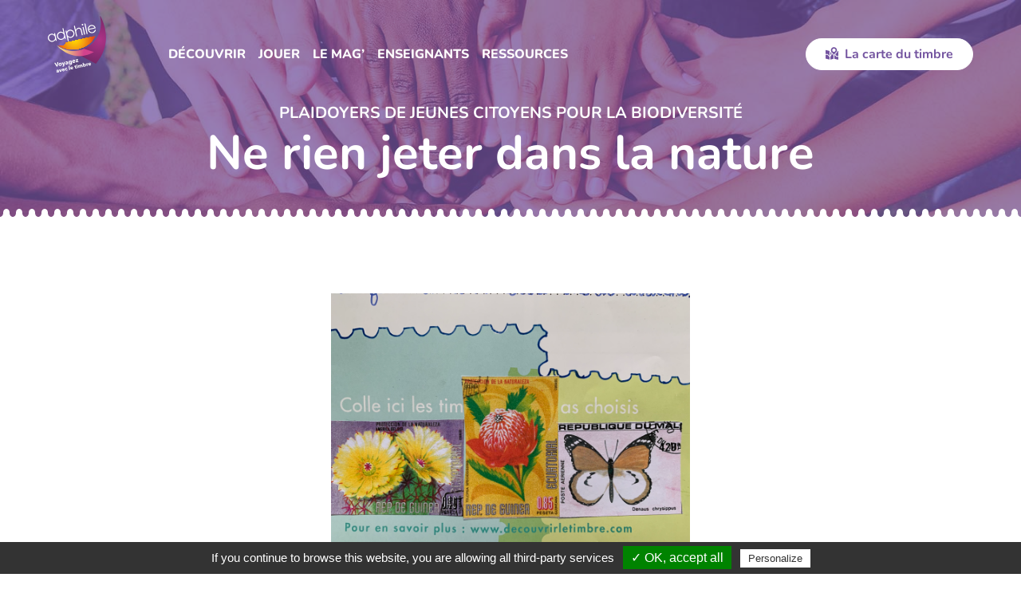

--- FILE ---
content_type: text/html; charset=UTF-8
request_url: https://www.decouvrirletimbre.com/plaidoyer-article/ne-rien-jeter-dans-la-nature-par-elsa/
body_size: 17748
content:
<!DOCTYPE html>
<html lang="fr">
<head>
<meta charset="UTF-8">
<meta name='robots' content='index, follow, max-image-preview:large, max-snippet:-1, max-video-preview:-1' />
<style>img:is([sizes="auto" i], [sizes^="auto," i]) { contain-intrinsic-size: 3000px 1500px }</style>
<!-- This site is optimized with the Yoast SEO plugin v26.5 - https://yoast.com/wordpress/plugins/seo/ -->
<title>Ne rien jeter dans la nature - Adphile</title>
<link rel="canonical" href="https://www.decouvrirletimbre.com/plaidoyer-article/ne-rien-jeter-dans-la-nature-par-elsa/" />
<meta property="og:locale" content="fr_FR" />
<meta property="og:type" content="article" />
<meta property="og:title" content="Ne rien jeter dans la nature - Adphile" />
<meta property="og:description" content="On ne s’en rend pas compte mais nous tuons la forêt Amazonienne. Il faut recycler le papier qui vient des arbres d’Amazonie, peut-être, ne pas jeter les bouteilles en plastique en mer. La forêt Amazonienne est presque morte et les fleurs le sont presque aussi. Quand vous faites une balade en forêt et que vous avez un bébé ne jetez pas sa couche dans la nature. Il faut empêcher les hommes d’arracher les arbres pour faire pousser des champs à la place. On pourrait essayer de faire repousser la forêt là ou des arbres ont été arrachés. Elsa" />
<meta property="og:url" content="https://www.decouvrirletimbre.com/plaidoyer-article/ne-rien-jeter-dans-la-nature-par-elsa/" />
<meta property="og:site_name" content="Adphile" />
<meta property="article:modified_time" content="2020-05-18T06:23:34+00:00" />
<meta name="twitter:card" content="summary_large_image" />
<meta name="twitter:label1" content="Durée de lecture estimée" />
<meta name="twitter:data1" content="1 minute" />
<script type="application/ld+json" class="yoast-schema-graph">{"@context":"https://schema.org","@graph":[{"@type":"WebPage","@id":"https://www.decouvrirletimbre.com/plaidoyer-article/ne-rien-jeter-dans-la-nature-par-elsa/","url":"https://www.decouvrirletimbre.com/plaidoyer-article/ne-rien-jeter-dans-la-nature-par-elsa/","name":"Ne rien jeter dans la nature - Adphile","isPartOf":{"@id":"https://www.decouvrirletimbre.com/#website"},"datePublished":"2020-02-05T15:18:45+00:00","dateModified":"2020-05-18T06:23:34+00:00","breadcrumb":{"@id":"https://www.decouvrirletimbre.com/plaidoyer-article/ne-rien-jeter-dans-la-nature-par-elsa/#breadcrumb"},"inLanguage":"fr-FR","potentialAction":[{"@type":"ReadAction","target":["https://www.decouvrirletimbre.com/plaidoyer-article/ne-rien-jeter-dans-la-nature-par-elsa/"]}]},{"@type":"BreadcrumbList","@id":"https://www.decouvrirletimbre.com/plaidoyer-article/ne-rien-jeter-dans-la-nature-par-elsa/#breadcrumb","itemListElement":[{"@type":"ListItem","position":1,"name":"Accueil","item":"https://www.decouvrirletimbre.com/"},{"@type":"ListItem","position":2,"name":"Plaidoyer article","item":"https://www.decouvrirletimbre.com/plaidoyer-article/"},{"@type":"ListItem","position":3,"name":"Ne rien jeter dans la nature"}]},{"@type":"WebSite","@id":"https://www.decouvrirletimbre.com/#website","url":"https://www.decouvrirletimbre.com/","name":"Adphile","description":"Venez apprendre et vous amuser avec le timbre, sur tous les sujets : l&#039;art, la faune et la flore, l&#039;histoire, le patrimoine, la bandes dessinée... A votre disposition ...","potentialAction":[{"@type":"SearchAction","target":{"@type":"EntryPoint","urlTemplate":"https://www.decouvrirletimbre.com/?s={search_term_string}"},"query-input":{"@type":"PropertyValueSpecification","valueRequired":true,"valueName":"search_term_string"}}],"inLanguage":"fr-FR"}]}</script>
<!-- / Yoast SEO plugin. -->
<!-- <link rel='stylesheet' id='wp-block-library-css' href='https://www.decouvrirletimbre.com/wp-includes/css/dist/block-library/style.min.css?ver=6.8.3' type='text/css' media='all' /> -->
<link rel="stylesheet" type="text/css" href="//www.decouvrirletimbre.com/wp-content/cache/www.decouvrirletimbre.com/wpfc-minified/2fuubxt4/5u97q.css" media="all"/>
<style id='classic-theme-styles-inline-css' type='text/css'>
/*! This file is auto-generated */
.wp-block-button__link{color:#fff;background-color:#32373c;border-radius:9999px;box-shadow:none;text-decoration:none;padding:calc(.667em + 2px) calc(1.333em + 2px);font-size:1.125em}.wp-block-file__button{background:#32373c;color:#fff;text-decoration:none}
</style>
<style id='global-styles-inline-css' type='text/css'>
:root{--wp--preset--aspect-ratio--square: 1;--wp--preset--aspect-ratio--4-3: 4/3;--wp--preset--aspect-ratio--3-4: 3/4;--wp--preset--aspect-ratio--3-2: 3/2;--wp--preset--aspect-ratio--2-3: 2/3;--wp--preset--aspect-ratio--16-9: 16/9;--wp--preset--aspect-ratio--9-16: 9/16;--wp--preset--color--black: #000000;--wp--preset--color--cyan-bluish-gray: #abb8c3;--wp--preset--color--white: #ffffff;--wp--preset--color--pale-pink: #f78da7;--wp--preset--color--vivid-red: #cf2e2e;--wp--preset--color--luminous-vivid-orange: #ff6900;--wp--preset--color--luminous-vivid-amber: #fcb900;--wp--preset--color--light-green-cyan: #7bdcb5;--wp--preset--color--vivid-green-cyan: #00d084;--wp--preset--color--pale-cyan-blue: #8ed1fc;--wp--preset--color--vivid-cyan-blue: #0693e3;--wp--preset--color--vivid-purple: #9b51e0;--wp--preset--gradient--vivid-cyan-blue-to-vivid-purple: linear-gradient(135deg,rgba(6,147,227,1) 0%,rgb(155,81,224) 100%);--wp--preset--gradient--light-green-cyan-to-vivid-green-cyan: linear-gradient(135deg,rgb(122,220,180) 0%,rgb(0,208,130) 100%);--wp--preset--gradient--luminous-vivid-amber-to-luminous-vivid-orange: linear-gradient(135deg,rgba(252,185,0,1) 0%,rgba(255,105,0,1) 100%);--wp--preset--gradient--luminous-vivid-orange-to-vivid-red: linear-gradient(135deg,rgba(255,105,0,1) 0%,rgb(207,46,46) 100%);--wp--preset--gradient--very-light-gray-to-cyan-bluish-gray: linear-gradient(135deg,rgb(238,238,238) 0%,rgb(169,184,195) 100%);--wp--preset--gradient--cool-to-warm-spectrum: linear-gradient(135deg,rgb(74,234,220) 0%,rgb(151,120,209) 20%,rgb(207,42,186) 40%,rgb(238,44,130) 60%,rgb(251,105,98) 80%,rgb(254,248,76) 100%);--wp--preset--gradient--blush-light-purple: linear-gradient(135deg,rgb(255,206,236) 0%,rgb(152,150,240) 100%);--wp--preset--gradient--blush-bordeaux: linear-gradient(135deg,rgb(254,205,165) 0%,rgb(254,45,45) 50%,rgb(107,0,62) 100%);--wp--preset--gradient--luminous-dusk: linear-gradient(135deg,rgb(255,203,112) 0%,rgb(199,81,192) 50%,rgb(65,88,208) 100%);--wp--preset--gradient--pale-ocean: linear-gradient(135deg,rgb(255,245,203) 0%,rgb(182,227,212) 50%,rgb(51,167,181) 100%);--wp--preset--gradient--electric-grass: linear-gradient(135deg,rgb(202,248,128) 0%,rgb(113,206,126) 100%);--wp--preset--gradient--midnight: linear-gradient(135deg,rgb(2,3,129) 0%,rgb(40,116,252) 100%);--wp--preset--font-size--small: 13px;--wp--preset--font-size--medium: 20px;--wp--preset--font-size--large: 36px;--wp--preset--font-size--x-large: 42px;--wp--preset--spacing--20: 0.44rem;--wp--preset--spacing--30: 0.67rem;--wp--preset--spacing--40: 1rem;--wp--preset--spacing--50: 1.5rem;--wp--preset--spacing--60: 2.25rem;--wp--preset--spacing--70: 3.38rem;--wp--preset--spacing--80: 5.06rem;--wp--preset--shadow--natural: 6px 6px 9px rgba(0, 0, 0, 0.2);--wp--preset--shadow--deep: 12px 12px 50px rgba(0, 0, 0, 0.4);--wp--preset--shadow--sharp: 6px 6px 0px rgba(0, 0, 0, 0.2);--wp--preset--shadow--outlined: 6px 6px 0px -3px rgba(255, 255, 255, 1), 6px 6px rgba(0, 0, 0, 1);--wp--preset--shadow--crisp: 6px 6px 0px rgba(0, 0, 0, 1);}:where(.is-layout-flex){gap: 0.5em;}:where(.is-layout-grid){gap: 0.5em;}body .is-layout-flex{display: flex;}.is-layout-flex{flex-wrap: wrap;align-items: center;}.is-layout-flex > :is(*, div){margin: 0;}body .is-layout-grid{display: grid;}.is-layout-grid > :is(*, div){margin: 0;}:where(.wp-block-columns.is-layout-flex){gap: 2em;}:where(.wp-block-columns.is-layout-grid){gap: 2em;}:where(.wp-block-post-template.is-layout-flex){gap: 1.25em;}:where(.wp-block-post-template.is-layout-grid){gap: 1.25em;}.has-black-color{color: var(--wp--preset--color--black) !important;}.has-cyan-bluish-gray-color{color: var(--wp--preset--color--cyan-bluish-gray) !important;}.has-white-color{color: var(--wp--preset--color--white) !important;}.has-pale-pink-color{color: var(--wp--preset--color--pale-pink) !important;}.has-vivid-red-color{color: var(--wp--preset--color--vivid-red) !important;}.has-luminous-vivid-orange-color{color: var(--wp--preset--color--luminous-vivid-orange) !important;}.has-luminous-vivid-amber-color{color: var(--wp--preset--color--luminous-vivid-amber) !important;}.has-light-green-cyan-color{color: var(--wp--preset--color--light-green-cyan) !important;}.has-vivid-green-cyan-color{color: var(--wp--preset--color--vivid-green-cyan) !important;}.has-pale-cyan-blue-color{color: var(--wp--preset--color--pale-cyan-blue) !important;}.has-vivid-cyan-blue-color{color: var(--wp--preset--color--vivid-cyan-blue) !important;}.has-vivid-purple-color{color: var(--wp--preset--color--vivid-purple) !important;}.has-black-background-color{background-color: var(--wp--preset--color--black) !important;}.has-cyan-bluish-gray-background-color{background-color: var(--wp--preset--color--cyan-bluish-gray) !important;}.has-white-background-color{background-color: var(--wp--preset--color--white) !important;}.has-pale-pink-background-color{background-color: var(--wp--preset--color--pale-pink) !important;}.has-vivid-red-background-color{background-color: var(--wp--preset--color--vivid-red) !important;}.has-luminous-vivid-orange-background-color{background-color: var(--wp--preset--color--luminous-vivid-orange) !important;}.has-luminous-vivid-amber-background-color{background-color: var(--wp--preset--color--luminous-vivid-amber) !important;}.has-light-green-cyan-background-color{background-color: var(--wp--preset--color--light-green-cyan) !important;}.has-vivid-green-cyan-background-color{background-color: var(--wp--preset--color--vivid-green-cyan) !important;}.has-pale-cyan-blue-background-color{background-color: var(--wp--preset--color--pale-cyan-blue) !important;}.has-vivid-cyan-blue-background-color{background-color: var(--wp--preset--color--vivid-cyan-blue) !important;}.has-vivid-purple-background-color{background-color: var(--wp--preset--color--vivid-purple) !important;}.has-black-border-color{border-color: var(--wp--preset--color--black) !important;}.has-cyan-bluish-gray-border-color{border-color: var(--wp--preset--color--cyan-bluish-gray) !important;}.has-white-border-color{border-color: var(--wp--preset--color--white) !important;}.has-pale-pink-border-color{border-color: var(--wp--preset--color--pale-pink) !important;}.has-vivid-red-border-color{border-color: var(--wp--preset--color--vivid-red) !important;}.has-luminous-vivid-orange-border-color{border-color: var(--wp--preset--color--luminous-vivid-orange) !important;}.has-luminous-vivid-amber-border-color{border-color: var(--wp--preset--color--luminous-vivid-amber) !important;}.has-light-green-cyan-border-color{border-color: var(--wp--preset--color--light-green-cyan) !important;}.has-vivid-green-cyan-border-color{border-color: var(--wp--preset--color--vivid-green-cyan) !important;}.has-pale-cyan-blue-border-color{border-color: var(--wp--preset--color--pale-cyan-blue) !important;}.has-vivid-cyan-blue-border-color{border-color: var(--wp--preset--color--vivid-cyan-blue) !important;}.has-vivid-purple-border-color{border-color: var(--wp--preset--color--vivid-purple) !important;}.has-vivid-cyan-blue-to-vivid-purple-gradient-background{background: var(--wp--preset--gradient--vivid-cyan-blue-to-vivid-purple) !important;}.has-light-green-cyan-to-vivid-green-cyan-gradient-background{background: var(--wp--preset--gradient--light-green-cyan-to-vivid-green-cyan) !important;}.has-luminous-vivid-amber-to-luminous-vivid-orange-gradient-background{background: var(--wp--preset--gradient--luminous-vivid-amber-to-luminous-vivid-orange) !important;}.has-luminous-vivid-orange-to-vivid-red-gradient-background{background: var(--wp--preset--gradient--luminous-vivid-orange-to-vivid-red) !important;}.has-very-light-gray-to-cyan-bluish-gray-gradient-background{background: var(--wp--preset--gradient--very-light-gray-to-cyan-bluish-gray) !important;}.has-cool-to-warm-spectrum-gradient-background{background: var(--wp--preset--gradient--cool-to-warm-spectrum) !important;}.has-blush-light-purple-gradient-background{background: var(--wp--preset--gradient--blush-light-purple) !important;}.has-blush-bordeaux-gradient-background{background: var(--wp--preset--gradient--blush-bordeaux) !important;}.has-luminous-dusk-gradient-background{background: var(--wp--preset--gradient--luminous-dusk) !important;}.has-pale-ocean-gradient-background{background: var(--wp--preset--gradient--pale-ocean) !important;}.has-electric-grass-gradient-background{background: var(--wp--preset--gradient--electric-grass) !important;}.has-midnight-gradient-background{background: var(--wp--preset--gradient--midnight) !important;}.has-small-font-size{font-size: var(--wp--preset--font-size--small) !important;}.has-medium-font-size{font-size: var(--wp--preset--font-size--medium) !important;}.has-large-font-size{font-size: var(--wp--preset--font-size--large) !important;}.has-x-large-font-size{font-size: var(--wp--preset--font-size--x-large) !important;}
:where(.wp-block-post-template.is-layout-flex){gap: 1.25em;}:where(.wp-block-post-template.is-layout-grid){gap: 1.25em;}
:where(.wp-block-columns.is-layout-flex){gap: 2em;}:where(.wp-block-columns.is-layout-grid){gap: 2em;}
:root :where(.wp-block-pullquote){font-size: 1.5em;line-height: 1.6;}
</style>
<link rel="https://api.w.org/" href="https://www.decouvrirletimbre.com/wp-json/" /><link rel="alternate" title="oEmbed (JSON)" type="application/json+oembed" href="https://www.decouvrirletimbre.com/wp-json/oembed/1.0/embed?url=https%3A%2F%2Fwww.decouvrirletimbre.com%2Fplaidoyer-article%2Fne-rien-jeter-dans-la-nature-par-elsa%2F" />
<link rel="alternate" title="oEmbed (XML)" type="text/xml+oembed" href="https://www.decouvrirletimbre.com/wp-json/oembed/1.0/embed?url=https%3A%2F%2Fwww.decouvrirletimbre.com%2Fplaidoyer-article%2Fne-rien-jeter-dans-la-nature-par-elsa%2F&#038;format=xml" />
<meta name="viewport" content="width=device-width, initial-scale=1, maximum-scale=1" />
<link rel="preconnect" href="https://fonts.gstatic.com/" crossorigin>
<link href="https://fonts.googleapis.com/css?family=Nunito:400,400i,700,700i,800&display=swap" rel="stylesheet">
<link rel="shortcut icon" type="image/x-icon" href="https://www.decouvrirletimbre.com/wp-content/themes/adphile2021/assets/images/favicon.png">
<style>
.hero-enseignants-single a:hover{
color:#9FE6EA;
}
.nav-tabs .nav-link {
color: #908e8b;
}
.hero-magazine::after {
background-image: url(https://www.decouvrirletimbre.com/wp-content/themes/adphile2021/assets/images/bg-stamp-bottom.svg);
}
.header.ressources{
position:absolute;
}
.hero-ressources-single{
background-image: url("https://www.decouvrirletimbre.com/wp-content/themes/adphile2021/assets/images/bg-hero-inspirer-single.png"),url(https://www.decouvrirletimbre.com/wp-content/themes/adphile2021/assets/images/bg-hero-zigzag.png);
background-position: right bottom,left bottom;
background-repeat: no-repeat;
}
.popup-newsletter.is-hide{
display:none;
}
@charset "UTF-8";@font-face{font-family:Nunito;font-style:italic;font-weight:400;font-display:swap;src:url(https://fonts.gstatic.com/s/nunito/v26/XRXK3I6Li01BKofIMPyPbj8d7IEAGXNirXAHjabf.ttf) format('truetype')}@font-face{font-family:Nunito;font-style:italic;font-weight:700;font-display:swap;src:url(https://fonts.gstatic.com/s/nunito/v26/XRXK3I6Li01BKofIMPyPbj8d7IEAGXNiSncHjabf.ttf) format('truetype')}@font-face{font-family:Nunito;font-style:normal;font-weight:400;font-display:swap;src:url(https://fonts.gstatic.com/s/nunito/v26/XRXI3I6Li01BKofiOc5wtlZ2di8HDLshdTQ3ig.ttf) format('truetype')}@font-face{font-family:Nunito;font-style:normal;font-weight:700;font-display:swap;src:url(https://fonts.gstatic.com/s/nunito/v26/XRXI3I6Li01BKofiOc5wtlZ2di8HDFwmdTQ3ig.ttf) format('truetype')}@font-face{font-family:Nunito;font-style:normal;font-weight:800;font-display:swap;src:url(https://fonts.gstatic.com/s/nunito/v26/XRXI3I6Li01BKofiOc5wtlZ2di8HDDsmdTQ3ig.ttf) format('truetype')}@-ms-viewport{width:device-width}h1,h2,h3{margin-top:0;margin-bottom:.5rem}h1,h2,h3{margin-bottom:.5rem;font-family:inherit;font-weight:500;line-height:1.2;color:inherit}.col-lg-6{position:relative;width:100%;min-height:1px;padding-right:15px;padding-left:15px}.header .nav-link,.popup-newsletter .btn{text-transform:uppercase}h1,h2,h3{font-weight:700}.footer-newsletter-image{position:absolute}@media (max-width:991.98px){.footer-newsletter-image:last-of-type{display:none}.hero-center{background-size:1240px}}@media (max-width:575.98px){.footer-newsletter .btn .icon{display:none}}ul{box-sizing:border-box}:root{--wp--preset--font-size--normal:16px;--wp--preset--font-size--huge:42px}body{--wp--preset--color--black:#000000;--wp--preset--color--cyan-bluish-gray:#abb8c3;--wp--preset--color--white:#ffffff;--wp--preset--color--pale-pink:#f78da7;--wp--preset--color--vivid-red:#cf2e2e;--wp--preset--color--luminous-vivid-orange:#ff6900;--wp--preset--color--luminous-vivid-amber:#fcb900;--wp--preset--color--light-green-cyan:#7bdcb5;--wp--preset--color--vivid-green-cyan:#00d084;--wp--preset--color--pale-cyan-blue:#8ed1fc;--wp--preset--color--vivid-cyan-blue:#0693e3;--wp--preset--color--vivid-purple:#9b51e0;--wp--preset--gradient--vivid-cyan-blue-to-vivid-purple:linear-gradient(135deg,rgba(6,147,227,1) 0%,rgb(155,81,224) 100%);--wp--preset--gradient--light-green-cyan-to-vivid-green-cyan:linear-gradient(135deg,rgb(122,220,180) 0%,rgb(0,208,130) 100%);--wp--preset--gradient--luminous-vivid-amber-to-luminous-vivid-orange:linear-gradient(135deg,rgba(252,185,0,1) 0%,rgba(255,105,0,1) 100%);--wp--preset--gradient--luminous-vivid-orange-to-vivid-red:linear-gradient(135deg,rgba(255,105,0,1) 0%,rgb(207,46,46) 100%);--wp--preset--gradient--very-light-gray-to-cyan-bluish-gray:linear-gradient(135deg,rgb(238,238,238) 0%,rgb(169,184,195) 100%);--wp--preset--gradient--cool-to-warm-spectrum:linear-gradient(135deg,rgb(74,234,220) 0%,rgb(151,120,209) 20%,rgb(207,42,186) 40%,rgb(238,44,130) 60%,rgb(251,105,98) 80%,rgb(254,248,76) 100%);--wp--preset--gradient--blush-light-purple:linear-gradient(135deg,rgb(255,206,236) 0%,rgb(152,150,240) 100%);--wp--preset--gradient--blush-bordeaux:linear-gradient(135deg,rgb(254,205,165) 0%,rgb(254,45,45) 50%,rgb(107,0,62) 100%);--wp--preset--gradient--luminous-dusk:linear-gradient(135deg,rgb(255,203,112) 0%,rgb(199,81,192) 50%,rgb(65,88,208) 100%);--wp--preset--gradient--pale-ocean:linear-gradient(135deg,rgb(255,245,203) 0%,rgb(182,227,212) 50%,rgb(51,167,181) 100%);--wp--preset--gradient--electric-grass:linear-gradient(135deg,rgb(202,248,128) 0%,rgb(113,206,126) 100%);--wp--preset--gradient--midnight:linear-gradient(135deg,rgb(2,3,129) 0%,rgb(40,116,252) 100%);--wp--preset--font-size--small:13px;--wp--preset--font-size--medium:20px;--wp--preset--font-size--large:36px;--wp--preset--font-size--x-large:42px;--wp--preset--spacing--20:0.44rem;--wp--preset--spacing--30:0.67rem;--wp--preset--spacing--40:1rem;--wp--preset--spacing--50:1.5rem;--wp--preset--spacing--60:2.25rem;--wp--preset--spacing--70:3.38rem;--wp--preset--spacing--80:5.06rem;--wp--preset--shadow--natural:6px 6px 9px rgba(0, 0, 0, 0.2);--wp--preset--shadow--deep:12px 12px 50px rgba(0, 0, 0, 0.4);--wp--preset--shadow--sharp:6px 6px 0px rgba(0, 0, 0, 0.2);--wp--preset--shadow--outlined:6px 6px 0px -3px rgba(255, 255, 255, 1),6px 6px rgba(0, 0, 0, 1);--wp--preset--shadow--crisp:6px 6px 0px rgba(0, 0, 0, 1)}p,ul{margin-top:0}body{text-align:left}header,nav,section{display:block}button{overflow:visible}*,::after,::before{box-sizing:border-box}.animated{-webkit-animation-duration:1s;animation-duration:1s;-webkit-animation-fill-mode:both;animation-fill-mode:both}:root{--blue:#007bff;--indigo:#6610f2;--purple:#6f42c1;--pink:#e83e8c;--red:#dc3545;--orange:#fd7e14;--yellow:#ffc107;--green:#28a745;--teal:#20c997;--cyan:#17a2b8;--white:#fff;--gray-dark:#343a40;--primary:#7455a0;--secondary:#00bdc7;--success:#28a745;--info:#17a2b8;--warning:#ffc107;--danger:#dc3545;--light:#f8f9fa;--dark:#343a40;--primary-light:#9476be;--primary-dark:#603b93;--secondary-light:#73dbe0;--secondary-dark:#00a1d9;--tertiary:#b85e96;--tertiary-light:#fc5c64;--tertiary-dark:#be3d77;--medium:#f59140;--medium-light:#f9a195;--complementary:#fdd289;--complementary-light:#ffefd3;--complementary-dark:#ffc35c;--gray:#efede8;--breakpoint-xs:0;--breakpoint-sm:576px;--breakpoint-md:768px;--breakpoint-lg:992px;--breakpoint-xl:1200px;--breakpoint-xxl:1340px;--font-family-sans-serif:-apple-system,BlinkMacSystemFont,"Segoe UI",Roboto,"Helvetica Neue",Arial,sans-serif,"Apple Color Emoji","Segoe UI Emoji","Segoe UI Symbol";--font-family-monospace:SFMono-Regular,Menlo,Monaco,Consolas,"Liberation Mono","Courier New",monospace}html{font-family:sans-serif;line-height:1.15;-webkit-text-size-adjust:100%;-ms-text-size-adjust:100%;-ms-overflow-style:scrollbar}body{margin:0;font-size:1rem;font-weight:400;line-height:1.5;background-color:#fff}h1,h2,h3,h5{margin-top:0;margin-bottom:.5rem}p,ul{margin-bottom:1rem}ul ul{margin-bottom:0}a{background-color:transparent;-webkit-text-decoration-skip:objects}img{vertical-align:middle;border-style:none}svg:not(:root){overflow:hidden}button{border-radius:0}button{margin:0;font-family:inherit;font-size:inherit;line-height:inherit}button{text-transform:none}button,html [type=button]{-webkit-appearance:button}[type=button]::-moz-focus-inner,button::-moz-focus-inner{padding:0;border-style:none}.sr-only{white-space:nowrap}::-webkit-file-upload-button{font:inherit;-webkit-appearance:button}h1,h2,h3,h5{margin-bottom:.5rem;font-family:inherit;font-weight:500;line-height:1.2;color:inherit}.lead{font-weight:300}.lead{font-size:1.25rem}.container{padding-right:15px;padding-left:15px;margin-right:auto;margin-left:auto;width:100%}@media (min-width:576px){.container{max-width:540px}}@media (min-width:768px){.container{max-width:720px}}@media (min-width:992px){.container{max-width:960px}}@media (min-width:1200px){.container{max-width:1170px}}.row{display:flex;flex-wrap:wrap;margin-right:-15px;margin-left:-15px}.col-lg-6,.col-xl-5{position:relative;width:100%;min-height:1px;padding-right:15px;padding-left:15px}@media (min-width:992px){.col-lg-6{flex:0 0 50%;max-width:50%}}@media (min-width:1200px){.col-xl-5{flex:0 0 41.66667%;max-width:41.66667%}.offset-xl-1{margin-left:8.33333%}}.bg-primary{background-color:#7455a0!important}.sr-only{position:absolute;width:1px;height:1px;padding:0;overflow:hidden;clip:rect(0,0,0,0);clip-path:inset(50%);border:0}a{text-decoration:none}.header .header-nav-mobile,.header .header-nav-mobile a,.hero,.hero h1,.hero p{color:#fff}.btn{font-size:1rem;text-transform:uppercase;text-align:center;display:inline-block;border:1px solid transparent;padding:.4375em 1.5em;border-radius:25px}.btn.btn-primary{color:#fff;background:#7455a0}.btn.btn-white-alt{background:#fff;border-color:#fff;color:#7455a0}.header .nav-link,.popup-newsletter .btn,h5{text-transform:uppercase}.btn .icon{margin-right:.75em;position:relative;top:-.15em}h1,h2,h3,h5{font-weight:700}h1{font-size:2.25rem}@media (min-width:768px){h1{font-size:3.75rem}.section-title{font-size:2.25rem}}h2{font-size:1.75rem}h3{font-size:1.625rem}h5{font-size:.8125rem;letter-spacing:.5px}@media (max-width:767.98px){.lead{font-size:1rem}}a{color:#444}.hide{display:none}body,html{height:100%}body{font-family:Nunito,sans-serif;color:#444}.wrapper{position:relative;overflow:hidden}section{padding:4em 0}@media (min-width:768px){section{padding:6em 0}.container-small{max-width:700px}}.img-full{width:100%;height:auto}svg{vertical-align:middle}.header{padding:1.25em 3.75em;position:absolute;width:100%;left:0;top:0;z-index:10}.header .logo{width:74px;height:69px;display:block}@media (max-width:991.98px){.header .logo{margin:0 auto}}@media (min-width:992px){.header .logo{position:absolute;top:1.25em}.header .header-btn{position:absolute;top:50%;-webkit-transform:translateY(-50%);-ms-transform:translateY(-50%);transform:translateY(-50%);right:3.75em}}.header .nav-list{padding-left:0;list-style:none}.header .nav-link{font-weight:800;color:#fff;display:block;padding:.2em 0}.header .sub-nav-title{font-weight:800}.header .sub-nav-icon{background-color:#7455a0;width:3.625rem;height:3.625rem;margin-right:1rem;display:-webkit-inline-box;display:-ms-inline-flexbox;display:inline-flex;-webkit-box-align:center;-ms-flex-align:center;align-items:center;-webkit-box-pack:center;-ms-flex-pack:center;justify-content:center;border-radius:50%}.header .sub-nav-icon img{width:2em;height:2em}.header .sub-nav-list{padding-left:0;list-style:none}.header .sub-nav-link{padding:.25rem 0;display:inline-block}.header .header-nav-mobile{background-color:#7455a0;padding:2em 30px 0;-webkit-box-flex:1;-ms-flex:1;flex:1}.header .header-nav-mobile .nav-secondary{padding-left:0;list-style:none;margin-bottom:1.5em}.header .header-nav-mobile .nav-secondary a{font-size:14px;text-transform:uppercase;font-weight:700;padding:.3125rem 0;display:inline-block}.header .header-btn{font-weight:700;text-transform:none}.header .header-btn .icon{margin-right:.25em}@media (max-width:991.98px){.header .header-btn{display:block;margin:.5em 30px 3em}.header .sub-nav-link,.header .sub-nav-title a{color:#fff}.header .header-nav-wrapper{width:100%;position:fixed;left:0;top:0;bottom:0;z-index:100;visibility:hidden}.header .header-nav{background:#9476be;width:300px;height:100%;display:-webkit-box;display:-ms-flexbox;display:flex;-webkit-box-orient:vertical;-webkit-box-direction:normal;-ms-flex-direction:column;flex-direction:column;overflow-y:auto;-webkit-transform:translateX(-100%);-ms-transform:translateX(-100%);transform:translateX(-100%)}.header .header-nav .nav-list{padding:4.5em 30px 0}.header .sub-nav>.sub-nav-list{padding-bottom:.5em}.header .sub-nav,.header .sub-nav-icon{display:none}.header .header-nav .nav-link{font-size:18px;position:relative}.header .header-nav .nav-icon{position:absolute;right:0;top:50%;-webkit-transform:translateY(-50%);-ms-transform:translateY(-50%);transform:translateY(-50%)}.header .sub-nav-title{font-size:16px;color:#fff;padding-top:.5em}.hero-center{background-size:1240px}}@media (min-width:992px){.header .nav-item,.header .nav-link{position:relative}.header .sub-nav::after{content:"";position:absolute}.header .header-nav{margin-left:13%}.header .nav-list{margin-bottom:0;display:-webkit-box;display:-ms-flexbox;display:flex}.header .nav-item:not(:first-child){margin-left:1em}.header .nav-link{padding:2.25rem 0}.header .nav-icon{display:none}.header .sub-nav{background-color:#fff;padding:2.5em 2.25em 2.75em;border-radius:10px;position:absolute;left:50%;-webkit-transform:translateX(-50%);-ms-transform:translateX(-50%);transform:translateX(-50%);opacity:0;z-index:10;box-shadow:0 5px 15px rgba(0,0,0,.15);visibility:hidden}.header .sub-nav::after{width:0;height:0;border-style:solid;border-width:0 12px 12px;border-color:transparent transparent #fff;top:-12px;left:50%;-webkit-transform:translateX(-50%);-ms-transform:translateX(-50%);transform:translateX(-50%)}.header .sub-nav-title{font-size:16px;text-transform:uppercase;margin-bottom:0;display:-webkit-box;display:-ms-flexbox;display:flex;-webkit-box-align:center;-ms-flex-align:center;align-items:center}.header .sub-nav-title a{color:#7455a0}.header .sub-nav-icon{background-color:#7455a0;width:3.625rem;height:3.625rem;margin-right:1rem;display:-webkit-inline-box;display:-ms-inline-flexbox;display:inline-flex;-webkit-box-align:center;-ms-flex-align:center;align-items:center;-webkit-box-pack:center;-ms-flex-pack:center;justify-content:center;border-radius:50%}.header .sub-nav-icon img{width:2em;height:2em}.header .sub-nav-list{padding-left:4.625rem;min-width:320px;margin-top:-.75em}.header .sub-nav-link{font-size:18px}.header .header-nav-mobile,.header .js-nav-toggle{display:none}}.header .js-nav-toggle{width:42px;height:42px;padding:.5em;position:absolute;top:1.25em;left:1.5em;z-index:200}.header .js-nav-toggle .icon-nav,.header .js-nav-toggle .icon-nav::after,.header .js-nav-toggle .icon-nav::before{background:#fff;display:block;width:26px;height:3px;position:absolute;top:50%}.header .js-nav-toggle .icon-nav{margin-top:-1px}.header .js-nav-toggle .icon-nav::after,.header .js-nav-toggle .icon-nav::before{content:""}.header .js-nav-toggle .icon-nav::before{top:-9px}.header .js-nav-toggle .icon-nav::after{top:9px}.hero-center.hero-home-public{background-position:center bottom;background-repeat:no-repeat}.hero{text-align:center;padding-top:8.125em;padding-bottom:2.625em}.hero h1{line-height:1}.hero .lead{margin-bottom:1.75em}.hero-center{padding-top:8em;padding-bottom:15em}.hero-center.hero-home-public{background-image:url('https://www.decouvrirletimbre.com/wp-content/themes/adphile2021/assets/images/bg-hero-home-public.webp')}@media (min-width:576px){.hero-center{padding-bottom:20em}}@media (min-width:992px){.hero-center{padding-top:12.4375em;padding-bottom:26em}}.popup{background-color:#ffefd3;width:100%;max-width:510px;position:fixed;bottom:0;right:0;z-index:90}.popup .btn-close-popup{background-color:transparent;color:#7455a0;border:0;padding:.75em 1em;position:absolute;top:0;right:0}.popup-newsletter{display:-webkit-box;display:-ms-flexbox;display:flex;-webkit-box-align:start;-ms-flex-align:start;align-items:flex-start;padding:2.5em 2.5em 2em 1.75em}@media (min-width:576px){.popup-newsletter{padding-left:.75em}}.social{padding-left:0;list-style:none}.popup-newsletter .popup-image{width:185px;height:auto;margin-top:.5em;margin-right:1.5em;-ms-flex-negative:0;flex-shrink:0}@media (max-width:575.98px){.popup-newsletter .popup-image{display:none}}.popup-newsletter h3{line-height:1;color:#7455a0}.popup-newsletter .btn{font-size:12px}.social a{border-radius:50%;text-align:center}.social{display:-webkit-inline-box;display:-ms-inline-flexbox;display:inline-flex}.social li+li{margin-left:.75em}.social a{color:#7455a0!important;background-color:#fff;width:32px;height:32px;line-height:30px;display:inline-block}.headlines{padding-top:0}.headline-top{background-color:#f25a75;color:#fff;padding:3em 0 9em}.headline-top .headline-title{font-weight:800;margin-bottom:1em}.headline-top .section-title a{color:inherit}@media (max-width:991.98px){.headline-top .headline-content{padding-top:2em}}@media (min-width:992px){.social a{background-color:#fff;text-align:center;width:50px;height:50px;line-height:48px;display:inline-block;border-radius:50%}.headline-top{padding-top:6.5em}.headline-top .headline-title{margin-top:-2.5em}.headline-top .headline-content{padding-left:1em}}.popup-newsletter.is-hide{display:none}
</style>
<!-- <link href="https://www.decouvrirletimbre.com/wp-content/themes/adphile2021/assets/css/main.min.css?v=5" rel="preload" type="text/css" as="style" onload="this.onload=null;this.rel='stylesheet';console.log('ok')"/> -->
<!-- <link href="https://www.decouvrirletimbre.com/wp-content/themes/adphile2021/assets/css/custom2.css" rel="preload"  type="text/css" as="style" onload="this.onload=null;this.rel='stylesheet';"> -->
<link rel="stylesheet" type="text/css" href="//www.decouvrirletimbre.com/wp-content/cache/www.decouvrirletimbre.com/wpfc-minified/lacrhrbr/5u97q.css" media="all"/>
</head>
<!-- Google tag (gtag.js) -->
<script async src="https://www.googletagmanager.com/gtag/js?id=G-SKDMN9NBGG"></script>
<script>
window.dataLayer = window.dataLayer || [];
function gtag(){dataLayer.push(arguments);}
gtag('js', new Date());
gtag('config', 'G-SKDMN9NBGG');
</script>
<!-- Matomo -->
<script>
var _paq = window._paq = window._paq || [];
/* tracker methods like "setCustomDimension" should be called before "trackPageView" */
_paq.push(['trackPageView']);
_paq.push(['enableLinkTracking']);
(function() {
var u="https://livestat.fr/matomo/";
_paq.push(['setTrackerUrl', u+'matomo.php']);
_paq.push(['setSiteId', '7']);
var d=document, g=d.createElement('script'), s=d.getElementsByTagName('script')[0];
g.async=true; g.src=u+'matomo.js'; s.parentNode.insertBefore(g,s);
})();
</script>
<!-- End Matomo Code -->
<body>
<svg xmlns="http://www.w3.org/2000/svg" xmlns:xlink="http://www.w3.org/1999/xlink" class="hide">
<symbol id="arrow-right" viewBox="0 0 14 8">
<polygon fill="currentColor" points="13.5,4 10,0.5 10,3 0,3 0,5 10,5 10,7.5 "/>
</symbol>
<symbol id="bell" viewBox="0 0 640 512">
<path fill="currentColor" d="M112,192a24,24,0,0,0-24-24H24a24,24,0,0,0,0,48H88A24,24,0,0,0,112,192ZM51.66,64.78l55.42,32a24,24,0,1,0,24-41.56l-55.42-32a24,24,0,1,0-24,41.56ZM520.94,100a23.8,23.8,0,0,0,12-3.22l55.42-32a24,24,0,0,0-24-41.56l-55.42,32a24,24,0,0,0,12,44.78ZM320,512a64,64,0,0,0,64-64H256A64,64,0,0,0,320,512ZM616,168H552a24,24,0,0,0,0,48h64a24,24,0,0,0,0-48ZM479.92,208c0-77.69-54.48-139.91-127.94-155.16V32a32,32,0,1,0-64,0V52.84C214.56,68.09,160.08,130.31,160.08,208c0,102.31-36.14,133.53-55.47,154.28A31.28,31.28,0,0,0,96,384c.11,16.41,13,32,32.09,32H511.91c19.11,0,32-15.59,32.09-32a31.23,31.23,0,0,0-8.61-21.72C516.06,341.53,479.92,310.31,479.92,208Z"></path>
</symbol>
<symbol id="chevron-left" viewBox="0 0 320 512">
<path fill="currentColor" d="M34.52 239.03L228.87 44.69c9.37-9.37 24.57-9.37 33.94 0l22.67 22.67c9.36 9.36 9.37 24.52.04 33.9L131.49 256l154.02 154.75c9.34 9.38 9.32 24.54-.04 33.9l-22.67 22.67c-9.37 9.37-24.57 9.37-33.94 0L34.52 272.97c-9.37-9.37-9.37-24.57 0-33.94z"></path>
</symbol>
<symbol id="chevron-right" viewBox="0 0 320 512">
<path fill="currentColor" d="M285.476 272.971L91.132 467.314c-9.373 9.373-24.569 9.373-33.941 0l-22.667-22.667c-9.357-9.357-9.375-24.522-.04-33.901L188.505 256 34.484 101.255c-9.335-9.379-9.317-24.544.04-33.901l22.667-22.667c9.373-9.373 24.569-9.373 33.941 0L285.475 239.03c9.373 9.372 9.373 24.568.001 33.941z"></path>
</symbol>
<symbol id="chevron-down-small" viewBox="0 0 12 7">
<path fill="currentColor" d="M11.707,0.293c-0.391-0.391-1.023-0.391-1.414,0L6,4.586L1.707,0.293c-0.391-0.391-1.023-0.391-1.414,0 s-0.391,1.023,0,1.414l5,5C5.488,6.902,5.744,7,6,7s0.512-0.098,0.707-0.293l5-5C12.098,1.316,12.098,0.684,11.707,0.293z"></path>
</symbol>
<symbol id="close" viewBox="0 0 17 17">
<path fill="currentColor" d="M9.914,8.5l6.793-6.793c0.391-0.391,0.391-1.023,0-1.414s-1.023-0.391-1.414,0L8.5,7.086L1.707,0.293 c-0.391-0.391-1.023-0.391-1.414,0s-0.391,1.023,0,1.414L7.086,8.5l-6.793,6.793c-0.391,0.391-0.391,1.023,0,1.414 C0.488,16.902,0.744,17,1,17s0.512-0.098,0.707-0.293L8.5,9.914l6.793,6.793C15.488,16.902,15.744,17,16,17s0.512-0.098,0.707-0.293 c0.391-0.391,0.391-1.023,0-1.414L9.914,8.5z"></path>
</symbol>
<symbol id="download" viewBox="0 0 640 512">
<path fill="currentColor" d="M640 352c0 70.692-57.308 128-128 128H144C64.471 480 0 415.529 0 336c0-62.773 40.171-116.155 96.204-135.867A163.68 163.68 0 0 1 96 192c0-88.366 71.634-160 160-160 59.288 0 111.042 32.248 138.684 80.159C409.935 101.954 428.271 96 448 96c53.019 0 96 42.981 96 96 0 12.184-2.275 23.836-6.415 34.56C596.017 238.414 640 290.07 640 352zm-246.627-64H328V176c0-8.837-7.164-16-16-16h-48c-8.836 0-16 7.163-16 16v112h-65.373c-14.254 0-21.393 17.234-11.314 27.314l105.373 105.373c6.248 6.248 16.379 6.248 22.627 0l105.373-105.373c10.08-10.08 2.941-27.314-11.313-27.314z"></path>
</symbol>
<symbol id="envelope" viewBox="0 0 512 512">
<path fill="currentColor" d="M464 64H48C21.49 64 0 85.49 0 112v288c0 26.51 21.49 48 48 48h416c26.51 0 48-21.49 48-48V112c0-26.51-21.49-48-48-48zm0 48v40.805c-22.422 18.259-58.168 46.651-134.587 106.49-16.841 13.247-50.201 45.072-73.413 44.701-23.208.375-56.579-31.459-73.413-44.701C106.18 199.465 70.425 171.067 48 152.805V112h416zM48 400V214.398c22.914 18.251 55.409 43.862 104.938 82.646 21.857 17.205 60.134 55.186 103.062 54.955 42.717.231 80.509-37.199 103.053-54.947 49.528-38.783 82.032-64.401 104.947-82.653V400H48z"/>
</symbol>
<symbol id="lock" viewBox="0 0 448 512">
<path fill="currentColor" d="M400 224h-24v-72C376 68.2 307.8 0 224 0S72 68.2 72 152v72H48c-26.5 0-48 21.5-48 48v192c0 26.5 21.5 48 48 48h352c26.5 0 48-21.5 48-48V272c0-26.5-21.5-48-48-48zm-104 0H152v-72c0-39.7 32.3-72 72-72s72 32.3 72 72v72z"/>
</symbol>
<symbol id="map" viewBox="0 0 512 512">
<path fill="currentColor" d="M205.4,208.2c-6.3-10.1-11.3-20.8-15-31.8v162.8l52.4-89.9C228,238.1,215.3,224.2,205.4,208.2z M334.8,4.9
C267,4.9,211.9,60,211.9,127.8c0,9.5,1.1,18.8,3.2,27.8c0,0.2,0.1,0.4,0.1,0.6c0.2,1,0.5,2,0.7,2.9c0.1,0.2,0.1,0.4,0.2,0.6
c1.1,4.2,2.5,8.4,4.1,12.5c0.1,0.2,0.1,0.4,0.2,0.5c0.4,0.9,0.7,1.8,1.1,2.7c0.1,0.3,0.2,0.5,0.3,0.8c0.4,0.9,0.8,1.7,1.1,2.6
c0.1,0.2,0.2,0.4,0.3,0.7c1.3,2.8,2.7,5.6,4.2,8.3c0.1,0.2,0.2,0.4,0.3,0.6c0.4,0.8,0.9,1.5,1.3,2.2c0.2,0.4,0.4,0.7,0.6,1.1
c0.4,0.7,0.9,1.4,1.3,2.1c0.2,0.4,0.5,0.8,0.7,1.1c0.4,0.7,0.9,1.3,1.3,2c0.2,0.4,0.5,0.7,0.7,1.1c0.9,1.3,1.9,2.7,2.9,4
c0.2,0.3,0.4,0.5,0.6,0.8c0.4,0.6,0.9,1.1,1.3,1.7c0.4,0.4,0.7,0.9,1.1,1.3c0.4,0.5,0.9,1.1,1.3,1.6c0.4,0.5,0.8,0.9,1.2,1.4
c0.4,0.5,0.9,1,1.3,1.5c0.4,0.5,0.9,1,1.4,1.5c0.4,0.4,0.8,0.9,1.3,1.3c0.7,0.7,1.3,1.4,2,2.1c0.5,0.5,1,1,1.5,1.4
c0.6,0.6,1.3,1.2,1.9,1.8c0.4,0.4,0.8,0.7,1.2,1.1c0.6,0.5,1.1,1,1.7,1.5c0.4,0.4,0.8,0.7,1.3,1.1c0.6,0.5,1.2,1,1.8,1.5
c0.4,0.3,0.8,0.7,1.2,1c0.7,0.6,1.5,1.1,2.2,1.7c0.3,0.2,0.6,0.5,0.9,0.7c1,0.8,2.1,1.5,3.2,2.3c0.3,0.2,0.6,0.4,0.9,0.6
c0.8,0.5,1.6,1.1,2.4,1.6c0.4,0.3,0.8,0.5,1.2,0.8c0.7,0.5,1.5,0.9,2.2,1.4c0.4,0.2,0.8,0.5,1.3,0.7c0.8,0.5,1.6,0.9,2.4,1.3
c0.4,0.2,0.7,0.4,1.1,0.6c1.2,0.6,2.4,1.2,3.6,1.8l21.3,32.9l18.5,28.4l2.4,3.7c2.7,4.2,7.4,6.7,12.4,6.7c5,0,9.7-2.5,12.4-6.7
l2.4-3.7l1.4-2.2l16.9-26l21.5-33.1c1.2-0.6,2.4-1.2,3.6-1.8c0.4-0.2,0.8-0.4,1.1-0.6c0.8-0.4,1.6-0.9,2.4-1.3
c0.4-0.2,0.9-0.5,1.3-0.8c0.7-0.4,1.5-0.9,2.2-1.3c0.4-0.3,0.8-0.5,1.3-0.8c0.8-0.5,1.5-1,2.3-1.5c0.4-0.2,0.7-0.5,1.1-0.7
c1.1-0.7,2.1-1.5,3.2-2.2c0.3-0.2,0.5-0.4,0.8-0.6c0.8-0.6,1.5-1.2,2.3-1.8c0.4-0.3,0.8-0.7,1.3-1c0.6-0.5,1.2-1,1.8-1.5
c0.4-0.4,0.9-0.8,1.3-1.1c0.5-0.5,1.1-1,1.6-1.4c0.4-0.4,0.9-0.8,1.3-1.2c0.5-0.5,1.1-1,1.6-1.5c0.4-0.4,0.9-0.8,1.3-1.2
c0.8-0.8,1.7-1.7,2.5-2.5c0.5-0.5,0.9-1,1.4-1.5c0.4-0.4,0.8-0.9,1.2-1.3c0.5-0.5,1-1.1,1.4-1.6c0.4-0.4,0.7-0.8,1-1.2
c0.5-0.6,1-1.2,1.5-1.8c0.3-0.4,0.6-0.7,0.9-1.1c0.5-0.6,1-1.3,1.5-1.9c0.2-0.2,0.4-0.5,0.6-0.8c1.8-2.4,3.6-4.9,5.2-7.5
c0.1-0.2,0.3-0.4,0.4-0.6c0.5-0.8,1-1.6,1.5-2.4c0.1-0.2,0.3-0.5,0.4-0.7c0.5-0.8,1-1.7,1.5-2.5c0.1-0.2,0.2-0.3,0.3-0.5
c2.2-3.9,4.2-8,5.9-12.1c0,0,0-0.1,0-0.1c0.4-1,0.8-2.1,1.3-3.1c0-0.1,0.1-0.1,0.1-0.2c2.5-6.5,4.5-13.2,5.8-20.1c0,0,0,0,0,0
c1.6-7.8,2.4-15.8,2.4-24C457.6,60,402.5,4.9,334.8,4.9z M334.8,194.5c-36.8,0-66.7-29.9-66.7-66.7s29.9-66.7,66.7-66.7
s66.7,29.9,66.7,66.7C401.5,164.6,371.6,194.5,334.8,194.5z M500.7,162.9l-16.8-4.1c-3.6,17.4-10.3,34.1-19.8,49.4
c-13.5,21.7-32.1,39.6-54.2,52.2L387.5,295l52.7,64.4H512V177.2C512,170.4,507.4,164.5,500.7,162.9z M18.3,123.5
c-4.4-1.1-9.1-0.1-12.6,2.7C2.1,129,0,133.3,0,137.8v142.8h78.8c4,0,7.8,1.6,10.5,4.4l71.5,72.7V158.4L18.3,123.5z M297.6,319
l-31.3-48.2h-1.9l-74.1,127.1v106.1L320,472.1V336.6C310.9,333.4,303,327.3,297.6,319z M433.2,388.9c-4.4,0-8.6-2-11.4-5.4
L370.6,321c-5.3,7.3-12.7,12.7-21,15.7v134.7l144.2,35.3c1.2,0.3,2.3,0.4,3.5,0.4c3.3,0,6.5-1.1,9.1-3.1c3.6-2.8,5.7-7.1,5.7-11.6
V388.9H433.2z M72.6,310.2H0v142.8c0,6.8,4.6,12.7,11.3,14.3l149.6,36.6v-104L72.6,310.2z"/>
</symbol>
<symbol id="plus-circle" viewBox="0 0 512 512">
<path fill="currentColor" d="M384 250v12c0 6.6-5.4 12-12 12h-98v98c0 6.6-5.4 12-12 12h-12c-6.6 0-12-5.4-12-12v-98h-98c-6.6 0-12-5.4-12-12v-12c0-6.6 5.4-12 12-12h98v-98c0-6.6 5.4-12 12-12h12c6.6 0 12 5.4 12 12v98h98c6.6 0 12 5.4 12 12zm120 6c0 137-111 248-248 248S8 393 8 256 119 8 256 8s248 111 248 248zm-32 0c0-119.9-97.3-216-216-216-119.9 0-216 97.3-216 216 0 119.9 97.3 216 216 216 119.9 0 216-97.3 216-216z"></path>
</symbol>
<symbol id="facebook" viewBox="0 0 264 512">
<path fill="currentColor" d="M76.7 512V283H0v-91h76.7v-71.7C76.7 42.4 124.3 0 193.8 0c33.3 0 61.9 2.5 70.2 3.6V85h-48.2c-37.8 0-45.1 18-45.1 44.3V192H256l-11.7 91h-73.6v229"></path>
</symbol>
<symbol id="twitter" viewBox="0 0 512 512">
<path fill="currentColor" d="M459.37 151.716c.325 4.548.325 9.097.325 13.645 0 138.72-105.583 298.558-298.558 298.558-59.452 0-114.68-17.219-161.137-47.106 8.447.974 16.568 1.299 25.34 1.299 49.055 0 94.213-16.568 130.274-44.832-46.132-.975-84.792-31.188-98.112-72.772 6.498.974 12.995 1.624 19.818 1.624 9.421 0 18.843-1.3 27.614-3.573-48.081-9.747-84.143-51.98-84.143-102.985v-1.299c13.969 7.797 30.214 12.67 47.431 13.319-28.264-18.843-46.781-51.005-46.781-87.391 0-19.492 5.197-37.36 14.294-52.954 51.655 63.675 129.3 105.258 216.365 109.807-1.624-7.797-2.599-15.918-2.599-24.04 0-57.828 46.782-104.934 104.934-104.934 30.213 0 57.502 12.67 76.67 33.137 23.715-4.548 46.456-13.32 66.599-25.34-7.798 24.366-24.366 44.833-46.132 57.827 21.117-2.273 41.584-8.122 60.426-16.243-14.292 20.791-32.161 39.308-52.628 54.253z"></path>
</symbol>
<symbol id="instagram" viewBox="0 0 448 512">
<path fill="currentColor" d="M224.1 141c-63.6 0-114.9 51.3-114.9 114.9s51.3 114.9 114.9 114.9S339 319.5 339 255.9 287.7 141 224.1 141zm0 189.6c-41.1 0-74.7-33.5-74.7-74.7s33.5-74.7 74.7-74.7 74.7 33.5 74.7 74.7-33.6 74.7-74.7 74.7zm146.4-194.3c0 14.9-12 26.8-26.8 26.8-14.9 0-26.8-12-26.8-26.8s12-26.8 26.8-26.8 26.8 12 26.8 26.8zm76.1 27.2c-1.7-35.9-9.9-67.7-36.2-93.9-26.2-26.2-58-34.4-93.9-36.2-37-2.1-147.9-2.1-184.9 0-35.8 1.7-67.6 9.9-93.9 36.1s-34.4 58-36.2 93.9c-2.1 37-2.1 147.9 0 184.9 1.7 35.9 9.9 67.7 36.2 93.9s58 34.4 93.9 36.2c37 2.1 147.9 2.1 184.9 0 35.9-1.7 67.7-9.9 93.9-36.2 26.2-26.2 34.4-58 36.2-93.9 2.1-37 2.1-147.8 0-184.8zM398.8 388c-7.8 19.6-22.9 34.7-42.6 42.6-29.5 11.7-99.5 9-132.1 9s-102.7 2.6-132.1-9c-19.6-7.8-34.7-22.9-42.6-42.6-11.7-29.5-9-99.5-9-132.1s-2.6-102.7 9-132.1c7.8-19.6 22.9-34.7 42.6-42.6 29.5-11.7 99.5-9 132.1-9s102.7-2.6 132.1 9c19.6 7.8 34.7 22.9 42.6 42.6 11.7 29.5 9 99.5 9 132.1s2.7 102.7-9 132.1z"></path>
</symbol>
<symbol id="youtube" viewBox="0 0 576 512">
<path fill="currentColor" d="M549.655 124.083c-6.281-23.65-24.787-42.276-48.284-48.597C458.781 64 288 64 288 64S117.22 64 74.629 75.486c-23.497 6.322-42.003 24.947-48.284 48.597-11.412 42.867-11.412 132.305-11.412 132.305s0 89.438 11.412 132.305c6.281 23.65 24.787 41.5 48.284 47.821C117.22 448 288 448 288 448s170.78 0 213.371-11.486c23.497-6.321 42.003-24.171 48.284-47.821 11.412-42.867 11.412-132.305 11.412-132.305s0-89.438-11.412-132.305zm-317.51 213.508V175.185l142.739 81.205-142.739 81.201z"></path>
</symbol>
</svg>
<div class="wrapper">
<header class="header ne-rien-jeter-dans-la-nature-par-elsa">
<a href="#" class="js-nav-toggle">
<span class="icon-nav"></span>
</a>
<a href="https://www.decouvrirletimbre.com/" class="logo">
<img src="https://www.decouvrirletimbre.com/wp-content/themes/adphile2021/assets/images/logo.svg" alt="" class="img-full" width="74" height="71">
</a>
<div class="header-nav-wrapper">
<nav class="header-nav">
<ul class="nav-list">
<li class="nav-item has-sub-nav">
<a href="#" class="nav-link ">Découvrir <svg width="12" height="7" aria-hidden="true" focusable="false" class="nav-icon"><use xlink:href="#chevron-down-small"></use></svg></a>
<div class="sub-nav">
<h2 class="sub-nav-title"><span class="sub-nav-icon" aria-hidden="true"><img src="https://www.decouvrirletimbre.com/wp-content/themes/adphile2021/assets/images/header/picto-2.svg" alt=""></span> <a href="#">Le loisir philatélique</a></h2>
<ul class="sub-nav-list">
<li><a href="https://www.decouvrirletimbre.com/decouvrir/collectionner/" class="sub-nav-link">Collectionner</a></li>
<li><a href="https://www.decouvrirletimbre.com/decouvrir/le-loisir-philatelique/" class="sub-nav-link">Le loisir philatélique</a></li>
<li><a href="https://www.decouvrirletimbre.com/decouvrir/le-loisir-philatelique-a-la-loupe/" class="sub-nav-link">Histoire du timbre</a></li>
<li><a href="https://www.decouvrirletimbre.com/decouvrir/pratiquer/" class="sub-nav-link">Comment pratiquer ?</a></li>
</ul>
</div>
</li>
<li class="nav-item has-sub-nav">
<a href="/jouer-avec-le-timbre/" class="nav-link ">Jouer <svg width="12" height="7" aria-hidden="true" focusable="false" class="nav-icon"><use xlink:href="#chevron-down-small"></use></svg></a>
<div class="sub-nav">
<h2 class="sub-nav-title"><span class="sub-nav-icon" aria-hidden="true"><img src="https://www.decouvrirletimbre.com/wp-content/themes/adphile2021/assets/images/header/picto-4.svg" alt=""></span> <a href="/jouer-avec-le-timbre/">Nos jeux</a></h2>
<ul class="sub-nav-list">
<li><a href="https://www.decouvrirletimbre.com/espaces/chasse-au-timbre/" class="sub-nav-link">La Chasse au Timbre</a></li>
<li><a href="https://www.decouvrirletimbre.com/jouer-avec-le-timbre/kits-anniversaires/" class="sub-nav-link">Les kits chasse au trésor</a></li>
<li><a href="https://www.decouvrirletimbre.com/jouer-avec-le-timbre/une-enigme-pour-sauver-la-planete/" class="sub-nav-link">Une énigme pour sauver la planète</a></li>
</ul>
</div>
</li>
<li class="nav-item has-sub-nav">
<a href="/le-mag/" class="nav-link ">Le Mag’ <svg width="12" height="7" aria-hidden="true" focusable="false" class="nav-icon"><use xlink:href="#chevron-down-small"></use></svg></a>
<div class="sub-nav">
<h2 class="sub-nav-title"><span class="sub-nav-icon" aria-hidden="true"><img src="https://www.decouvrirletimbre.com/wp-content/themes/adphile2021/assets/images/header/picto-5.svg" alt=""></span> <a href="/le-mag/">Le Mag'</a></h2>
<ul class="sub-nav-list">
<li><a href="https://www.decouvrirletimbre.com/le-mag/" class="sub-nav-link">A la une</a></li>
<li><a href="https://www.decouvrirletimbre.com/le-mag/actualites-timbres/" class="sub-nav-link">Actualités</a></li>
<li><a href="https://www.decouvrirletimbre.com/le-mag/anecdotes-timbres/" class="sub-nav-link">Anecdotes</a></li>
<li><a href="https://www.decouvrirletimbre.com/le-mag/collections-timbres/" class="sub-nav-link">Collections</a></li>
<li><a href="https://www.decouvrirletimbre.com/le-mag/quizz-timbres/" class="sub-nav-link">Quiz</a></li>
<li><a href="https://www.decouvrirletimbre.com/le-mag/videos-timbres/" class="sub-nav-link">Videos</a></li>
<li><a href="https://www.decouvrirletimbre.com/vacances-timbrees/" class="sub-nav-link">Vacances timbrées</a></li>
</ul>
</div>
</li>
<li class="nav-item has-sub-nav">
<a href="/espace-enseignants/" class="nav-link ">Enseignants <svg width="12" height="7" aria-hidden="true" focusable="false" class="nav-icon"><use xlink:href="#chevron-down-small"></use></svg></a>
<div class="sub-nav">
<h2 class="sub-nav-title"><span class="sub-nav-icon" aria-hidden="true"><img src="https://www.decouvrirletimbre.com/wp-content/themes/adphile2021/assets/images/header/picto-6.svg" alt=""></span> <a href="/espace-enseignants/">Espace enseignants</a></h2>
<ul class="sub-nav-list">
<li><a href="https://www.decouvrirletimbre.com/jecrisjetimbre/" class="sub-nav-link">Plateforme jécrisjetimbre</a></li>
<li><a href="https://www.decouvrirletimbre.com/espace-enseignants/kits-pedagogiques-a-telecharger/" class="sub-nav-link">Kits pédagogiques</a></li>
<li><a href="https://www.decouvrirletimbre.com/espace-enseignants/philotablo/" class="sub-nav-link">Philotablo</a></li>
<li><a href="https://www.decouvrirletimbre.com/espace-enseignants/concours-presse-junior/" class="sub-nav-link">Concours Presse Junior</a></li>
<li><a href="https://www.decouvrirletimbre.com/espace-enseignants/les-plaidoyers-de-jeunes-citoyens-pour-la-biodiversite-en-timbres/" class="sub-nav-link">Plaidoyers pour la biodiversité</a></li>
</ul>
</div>
</li>
<li class="nav-item has-sub-nav">
<a href="/ressources/" class="nav-link ">Ressources</a>
</li>
</ul>
<a href="https://carte-du-timbre.adphile.net/" class="header-btn btn btn-white-alt"><svg width="16" height="16" aria-hidden="true" focusable="false" class="icon"><use xlink:href="#map"></use></svg> La carte du timbre</a>
<div class="header-nav-mobile">
<ul class="nav-secondary">
<li><a href="adphile/">L'ADPHILE</a></li>
<li><a href="nos-membres/">Nos membres</a></li>
<li><a href="adphile/">Contacts</a></li>
</ul>
<ul class="social">
<li>
<a href="https://www.facebook.com/Adphile" target="_blank">
<svg width="14" height="14" aria-hidden="true" focusable="false"><use xlink:href="#facebook"></use></svg><span class="sr-only">Facebook</span>
</a>
</li>
<li>
<a href="https://www.instagram.com/adphile" target="_blank">
<svg width="14" height="14" aria-hidden="true" focusable="false"><use xlink:href="#instagram"></use></svg><span class="sr-only">Instagram</span>
</a>
</li>
<li>
<a href="https://www.youtube.com/user/Adphile1/feed" target="_blank">
<svg width="14" height="14" aria-hidden="true" focusable="false"><use xlink:href="#youtube"></use></svg><span class="sr-only">Youtube</span>
</a>
</li>
</ul>
</div>
</nav>
</div>
</header> 
<style>
.text-content img.timbre-img{
max-width: 450px;
height: auto;
margin-top: 0;
}
</style>
<section class="hero hero-magazine-single overlay-primary bg-stamp-bottom" style="background-image: url('https://www.decouvrirletimbre.com/wp-content/themes/adphile2021/assets/images/plaidoyers.jpg')">
<div class="container container-medium">    
<h4>Plaidoyers de jeunes citoyens pour la biodiversité</h4>
<h1>Ne rien jeter dans la nature</h1>
</div>
</section>
<section class="text-content">
<div class="container container-medium page-simple">
<article class="article">
<div class="text-center">
<img src="https://www.decouvrirletimbre.com/wp-content/plaidoyers/IMG_4665.jpg" alt="Ne rien jeter dans la nature" class="timbre-img">
</div>
<p class="Standard">On ne s’en rend pas compte mais nous tuons la forêt Amazonienne. Il faut recycler le papier qui vient des arbres d’Amazonie, peut-être, ne pas jeter les bouteilles en plastique en mer. La forêt Amazonienne est presque morte et les fleurs le sont presque aussi. Quand vous faites une balade en forêt et que vous avez un bébé ne jetez pas sa couche dans la nature. Il faut empêcher les hommes d’arracher les arbres pour faire pousser des champs à la place. On pourrait essayer de faire repousser la forêt là ou des arbres ont été arrachés.</p>
<p>Elsa</p>
<p><small><!--Publié le 5 février 2020 <br> -->
CM2, Ecole primaire / 75017 - Paris 17e Arrondissement</small></p>
</article>
<div class="share text-center">
<h4>Partager sur</h4>
<ul class="list-inline">
<li><a href="" class="fbshare"><svg width="20" height="20"><use xlink:href="#facebook"></use></svg></a></li>
<li><a href="" class="twshare"><svg width="20" height="20"><use xlink:href="#twitter"></use></svg></a></li>
</ul> 
</div>
</div>
</section>
<section class="page-more bg-complementary-dark">
<div class="container">
<div class="row">
<div class="col-sm-10 offset-sm-1">
<h3 class="text-center">Autres plaidoyers à consulter</h3>
<div class="slider-3-blocks slider-more">
<article >
<a href="https://www.decouvrirletimbre.com/plaidoyer-article/les-koalas/" class="block" title="Les koalas">
<div class="thumb">
<img src="/wp-content/plaidoyers/timbre-Jade-generated.jpg" alt="Les koalas" class="img-full"> 
</div>
<div class="block-content">
<h4>Les koalas</h4>
</div>
</a>
</article> 
<article >
<a href="https://www.decouvrirletimbre.com/plaidoyer-article/les-elephants-3/" class="block" title="Les éléphants">
<div class="thumb">
<img src="https://www.decouvrirletimbre.com/wp-content/plaidoyers/éléphants.png" alt="Les éléphants" class="img-full"> 
</div>
<div class="block-content">
<h4>Les éléphants</h4>
</div>
</a>
</article> 
<article >
<a href="https://www.decouvrirletimbre.com/plaidoyer-article/les-bienfaits-des-fruits-et-legumes/" class="block" title="Les bienfaits des fruits et légumes ">
<div class="thumb">
<img src="https://www.decouvrirletimbre.com/wp-content/plaidoyers/timbre-Ewenn.jpg" alt="Les bienfaits des fruits et légumes " class="img-full"> 
</div>
<div class="block-content">
<h4>Les bienfaits des fruits et légumes </h4>
</div>
</a>
</article> 
<article >
<a href="https://www.decouvrirletimbre.com/plaidoyer-article/le-ara-a-gorge-bleue/" class="block" title="Le Ara à gorge bleue">
<div class="thumb">
<img src="https://www.decouvrirletimbre.com/wp-content/plaidoyers/cuba.png" alt="Le Ara à gorge bleue" class="img-full"> 
</div>
<div class="block-content">
<h4>Le Ara à gorge bleue</h4>
</div>
</a>
</article> 
<article >
<a href="https://www.decouvrirletimbre.com/plaidoyer-article/nettoyons-la-nature/" class="block" title="Nettoyons la nature">
<div class="thumb">
<img src="https://www.decouvrirletimbre.com/wp-content/plaidoyers/Parc_Cevennes_GF.jpg" alt="Nettoyons la nature" class="img-full"> 
</div>
<div class="block-content">
<h4>Nettoyons la nature</h4>
</div>
</a>
</article> 
<article >
<a href="https://www.decouvrirletimbre.com/plaidoyer-article/papiers-et-dechets/" class="block" title="Papiers et déchets">
<div class="thumb">
<img src="/wp-content/plaidoyers/TIMBRE-THOMAS-22032020170501-generated.jpg" alt="Papiers et déchets" class="img-full"> 
</div>
<div class="block-content">
<h4>Papiers et déchets</h4>
</div>
</a>
</article> 
<article >
<a href="https://www.decouvrirletimbre.com/plaidoyer-article/proteger-les-oceans/" class="block" title="Protéger les océans.">
<div class="thumb">
<img src="https://www.decouvrirletimbre.com/wp-content/plaidoyers/Stanislas-timbres.jpg" alt="Protéger les océans." class="img-full"> 
</div>
<div class="block-content">
<h4>Protéger les océans.</h4>
</div>
</a>
</article> 
<article >
<a href="https://www.decouvrirletimbre.com/plaidoyer-article/protegeons-les-dauphins/" class="block" title="Protégeons les dauphins">
<div class="thumb">
<img src="/wp-content/plaidoyers/Timbre-dauphin-Zoé-generated.jpg" alt="Protégeons les dauphins" class="img-full"> 
</div>
<div class="block-content">
<h4>Protégeons les dauphins</h4>
</div>
</a>
</article> 
<article >
<a href="https://www.decouvrirletimbre.com/plaidoyer-article/proteger-les-animaux/" class="block" title="Protéger les animaux.">
<div class="thumb">
<img src="https://www.decouvrirletimbre.com/wp-content/plaidoyers/Zia-timbres.jpg" alt="Protéger les animaux." class="img-full"> 
</div>
<div class="block-content">
<h4>Protéger les animaux.</h4>
</div>
</a>
</article> 
<article >
<a href="https://www.decouvrirletimbre.com/plaidoyer-article/evan/" class="block" title="Comment protéger la biodiversité ?">
<div class="thumb">
<img src="https://www.decouvrirletimbre.com/wp-content/plaidoyers/Evan.jpg" alt="Comment protéger la biodiversité ?" class="img-full"> 
</div>
<div class="block-content">
<h4>Comment protéger la biodiversité ?</h4>
</div>
</a>
</article> 
<article >
<a href="https://www.decouvrirletimbre.com/plaidoyer-article/proteger-la-nature/" class="block" title="Protéger la nature">
<div class="thumb">
<img src="/wp-content/plaidoyers/timbre-Mathéo-generated.jpg" alt="Protéger la nature" class="img-full"> 
</div>
<div class="block-content">
<h4>Protéger la nature</h4>
</div>
</a>
</article> 
<article >
<a href="https://www.decouvrirletimbre.com/plaidoyer-article/la-biodiversite-marine/" class="block" title="La biodiversité marine">
<div class="thumb">
<img src="https://www.decouvrirletimbre.com/wp-content/plaidoyers/tortue.png" alt="La biodiversité marine" class="img-full"> 
</div>
<div class="block-content">
<h4>La biodiversité marine</h4>
</div>
</a>
</article> 
<article >
<a href="https://www.decouvrirletimbre.com/plaidoyer-article/les-ours-polaires-2/" class="block" title="Les ours polaires">
<div class="thumb">
<img src="https://www.decouvrirletimbre.com/wp-content/plaidoyers/Timbre-Lyanna.jpeg" alt="Les ours polaires" class="img-full"> 
</div>
<div class="block-content">
<h4>Les ours polaires</h4>
</div>
</a>
</article> 
<article >
<a href="https://www.decouvrirletimbre.com/plaidoyer-article/stop-a-la-pollution-et-oui-a-la-biodiversite/" class="block" title="Stop à la pollution et oui à la biodiversité.">
<div class="thumb">
<img src="https://www.decouvrirletimbre.com/wp-content/plaidoyers/Paul-timbres.jpg" alt="Stop à la pollution et oui à la biodiversité." class="img-full"> 
</div>
<div class="block-content">
<h4>Stop à la pollution et oui à la biodiversité.</h4>
</div>
</a>
</article> 
<article >
<a href="https://www.decouvrirletimbre.com/plaidoyer-article/no-title/" class="block" title="Protégeons les coraux">
<div class="thumb">
<img src="" alt="Protégeons les coraux" class="img-full"> 
</div>
<div class="block-content">
<h4>Protégeons les coraux</h4>
</div>
</a>
</article> 
<article >
<a href="https://www.decouvrirletimbre.com/plaidoyer-article/les-abeilles-2/" class="block" title="Les abeilles">
<div class="thumb">
<img src="https://www.decouvrirletimbre.com/wp-content/plaidoyers/MAEL.jpg" alt="Les abeilles" class="img-full"> 
</div>
<div class="block-content">
<h4>Les abeilles</h4>
</div>
</a>
</article> 
<article >
<a href="https://www.decouvrirletimbre.com/plaidoyer-article/les-gestes-ecologiques/" class="block" title="Les gestes écologiques">
<div class="thumb">
<img src="https://www.decouvrirletimbre.com/wp-content/plaidoyers/VALENDRA.jpg" alt="Les gestes écologiques" class="img-full"> 
</div>
<div class="block-content">
<h4>Les gestes écologiques</h4>
</div>
</a>
</article> 
<article >
<a href="https://www.decouvrirletimbre.com/plaidoyer-article/le-plastique-par-alba-2/" class="block" title="Le plastique">
<div class="thumb">
<img src="https://www.decouvrirletimbre.com/wp-content/plaidoyers/IMG_4653.jpg" alt="Le plastique" class="img-full"> 
</div>
<div class="block-content">
<h4>Le plastique</h4>
</div>
</a>
</article> 
<article >
<a href="https://www.decouvrirletimbre.com/plaidoyer-article/la-pollution-de-lair/" class="block" title="La Pollution de l'air">
<div class="thumb">
<img src="https://www.decouvrirletimbre.com/wp-content/plaidoyers/Capture-d’écran-2020-03-01-à-00.36.46.png" alt="La Pollution de l'air" class="img-full"> 
</div>
<div class="block-content">
<h4>La Pollution de l'air</h4>
</div>
</a>
</article> 
<article >
<a href="https://www.decouvrirletimbre.com/plaidoyer-article/plaidoyer-de-tyrick/" class="block" title="Des colonies de vacances spéciales  « biodiversité »">
<div class="thumb">
<img src="https://www.decouvrirletimbre.com/wp-content/plaidoyers/réduisez-le-timbre-poste-australien-de-rebut-91006832.jpg" alt="Des colonies de vacances spéciales  « biodiversité »" class="img-full"> 
</div>
<div class="block-content">
<h4>Des colonies de vacances spéciales  « biodiversité »</h4>
</div>
</a>
</article> 
<article >
<a href="https://www.decouvrirletimbre.com/plaidoyer-article/noa/" class="block" title="Les oiseaux">
<div class="thumb">
<img src="https://www.decouvrirletimbre.com/wp-content/plaidoyers/Noa.jpg" alt="Les oiseaux" class="img-full"> 
</div>
<div class="block-content">
<h4>Les oiseaux</h4>
</div>
</a>
</article> 
<article >
<a href="https://www.decouvrirletimbre.com/plaidoyer-article/que-faire-pour-sauver-les-fleurs-par-emmanuelle/" class="block" title="Que faire pour sauver les fleurs ? par Emmanuelle">
<div class="thumb">
<img src="https://www.decouvrirletimbre.com/wp-content/plaidoyers/IMG_4660.jpg" alt="Que faire pour sauver les fleurs ? par Emmanuelle" class="img-full"> 
</div>
<div class="block-content">
<h4>Que faire pour sauver les fleurs ? par Emmanuelle</h4>
</div>
</a>
</article> 
<article >
<a href="https://www.decouvrirletimbre.com/plaidoyer-article/arthur-2/" class="block" title="Semer des fleurs">
<div class="thumb">
<img src="https://www.decouvrirletimbre.com/wp-content/plaidoyers/arthur-caillon.jpg" alt="Semer des fleurs" class="img-full"> 
</div>
<div class="block-content">
<h4>Semer des fleurs</h4>
</div>
</a>
</article> 
<article >
<a href="https://www.decouvrirletimbre.com/plaidoyer-article/les-tortues-de-mer/" class="block" title="Les tortues de mer">
<div class="thumb">
<img src="https://www.decouvrirletimbre.com/wp-content/plaidoyers/timbre-Chellam.jpeg" alt="Les tortues de mer" class="img-full"> 
</div>
<div class="block-content">
<h4>Les tortues de mer</h4>
</div>
</a>
</article> 
<article >
<a href="https://www.decouvrirletimbre.com/plaidoyer-article/pour-proteger-les-insectes/" class="block" title="Pour protéger les insectes ...">
<div class="thumb">
<img src="https://www.decouvrirletimbre.com/wp-content/plaidoyers/océane-1.jpg" alt="Pour protéger les insectes ..." class="img-full"> 
</div>
<div class="block-content">
<h4>Pour protéger les insectes ...</h4>
</div>
</a>
</article> 
<article >
<a href="https://www.decouvrirletimbre.com/plaidoyer-article/protegeons-le-saumon/" class="block" title="Protégeons le saumon">
<div class="thumb">
<img src="https://www.decouvrirletimbre.com/wp-content/plaidoyers/Les-timbres-des-poissons-1.png" alt="Protégeons le saumon" class="img-full"> 
</div>
<div class="block-content">
<h4>Protégeons le saumon</h4>
</div>
</a>
</article> 
<article >
<a href="https://www.decouvrirletimbre.com/plaidoyer-article/les-animaux-en-voie-de-disparition/" class="block" title="Les animaux en voie de disparition">
<div class="thumb">
<img src="https://www.decouvrirletimbre.com/wp-content/plaidoyers/Capture-d’écran-2020-03-01-à-00.57.42.png" alt="Les animaux en voie de disparition" class="img-full"> 
</div>
<div class="block-content">
<h4>Les animaux en voie de disparition</h4>
</div>
</a>
</article> 
<article >
<a href="https://www.decouvrirletimbre.com/plaidoyer-article/la-deforestation-par-roman/" class="block" title="La déforestation">
<div class="thumb">
<img src="https://www.decouvrirletimbre.com/wp-content/plaidoyers/IMG_4656.jpg" alt="La déforestation" class="img-full"> 
</div>
<div class="block-content">
<h4>La déforestation</h4>
</div>
</a>
</article> 
<article >
<a href="https://www.decouvrirletimbre.com/plaidoyer-article/le-varan-et-la-biodiversite/" class="block" title="Le varan et la biodiversité">
<div class="thumb">
<img src="/wp-content/plaidoyers/timbres-2-rebecca-20200322_20364136-generated.jpg" alt="Le varan et la biodiversité" class="img-full"> 
</div>
<div class="block-content">
<h4>Le varan et la biodiversité</h4>
</div>
</a>
</article> 
<article >
<a href="https://www.decouvrirletimbre.com/plaidoyer-article/pour-conserver-la-nature/" class="block" title="Pour conserver la nature.">
<div class="thumb">
<img src="https://www.decouvrirletimbre.com/wp-content/plaidoyers/Simon-J-Timbres.jpg" alt="Pour conserver la nature." class="img-full"> 
</div>
<div class="block-content">
<h4>Pour conserver la nature.</h4>
</div>
</a>
</article> 
<article >
<a href="https://www.decouvrirletimbre.com/plaidoyer-article/la-deforestation-3/" class="block" title="La déforestation">
<div class="thumb">
<img src="https://www.decouvrirletimbre.com/wp-content/plaidoyers/Capture-d’écran-2020-03-01-à-01.12.37.png" alt="La déforestation" class="img-full"> 
</div>
<div class="block-content">
<h4>La déforestation</h4>
</div>
</a>
</article> 
<article >
<a href="https://www.decouvrirletimbre.com/plaidoyer-article/les-oiseaux/" class="block" title="Les oiseaux">
<div class="thumb">
<img src="https://www.decouvrirletimbre.com/wp-content/plaidoyers/lou-1.jpg" alt="Les oiseaux" class="img-full"> 
</div>
<div class="block-content">
<h4>Les oiseaux</h4>
</div>
</a>
</article> 
<article >
<a href="https://www.decouvrirletimbre.com/plaidoyer-article/le-recyclage/" class="block" title="Le recyclage">
<div class="thumb">
<img src="https://www.decouvrirletimbre.com/wp-content/plaidoyers/Capture-d’écran-2020-03-01-à-01.33.20.png" alt="Le recyclage" class="img-full"> 
</div>
<div class="block-content">
<h4>Le recyclage</h4>
</div>
</a>
</article> 
<article >
<a href="https://www.decouvrirletimbre.com/plaidoyer-article/un-jour-en-bord-de-mer/" class="block" title="Un jour en bord de mer">
<div class="thumb">
<img src="https://www.decouvrirletimbre.com/wp-content/plaidoyers/déchets.jpg" alt="Un jour en bord de mer" class="img-full"> 
</div>
<div class="block-content">
<h4>Un jour en bord de mer</h4>
</div>
</a>
</article> 
<article >
<a href="https://www.decouvrirletimbre.com/plaidoyer-article/le-gorille-est-le-jardinier-de-la-foret/" class="block" title="Le gorille est le jardinier de la forêt">
<div class="thumb">
<img src="https://www.decouvrirletimbre.com/wp-content/plaidoyers/Les-timbres-des-gorilles.png" alt="Le gorille est le jardinier de la forêt" class="img-full"> 
</div>
<div class="block-content">
<h4>Le gorille est le jardinier de la forêt</h4>
</div>
</a>
</article> 
<article >
<a href="https://www.decouvrirletimbre.com/plaidoyer-article/la-biodiversite-dans-le-jardin/" class="block" title="La biodiversité dans le jardin.">
<div class="thumb">
<img src="https://www.decouvrirletimbre.com/wp-content/plaidoyers/Charly-N-timbres.jpg" alt="La biodiversité dans le jardin." class="img-full"> 
</div>
<div class="block-content">
<h4>La biodiversité dans le jardin.</h4>
</div>
</a>
</article> 
<article >
<a href="https://www.decouvrirletimbre.com/plaidoyer-article/protection-de-la-mer-4/" class="block" title="Protection de la mer">
<div class="thumb">
<img src="https://www.decouvrirletimbre.com/wp-content/plaidoyers/113CD50A-5EB7-42F8-A2DD-70B97B5BB9A0.jpeg" alt="Protection de la mer" class="img-full"> 
</div>
<div class="block-content">
<h4>Protection de la mer</h4>
</div>
</a>
</article> 
<article >
<a href="https://www.decouvrirletimbre.com/plaidoyer-article/les-abeilles/" class="block" title="Les abeilles">
<div class="thumb">
<img src="/wp-content/plaidoyers/timbre-Estéban-F-generated.jpg" alt="Les abeilles" class="img-full"> 
</div>
<div class="block-content">
<h4>Les abeilles</h4>
</div>
</a>
</article> 
<article >
<a href="https://www.decouvrirletimbre.com/plaidoyer-article/la-protection-de-locean/" class="block" title="La protection de l'océan">
<div class="thumb">
<img src="https://www.decouvrirletimbre.com/wp-content/plaidoyers/timbre-Gabin.jpg" alt="La protection de l'océan" class="img-full"> 
</div>
<div class="block-content">
<h4>La protection de l'océan</h4>
</div>
</a>
</article> 
<article >
<a href="https://www.decouvrirletimbre.com/plaidoyer-article/la-pollution-des-voitures-des-motos-et-des-scooters-dans-les-grandes-villes-du-monde/" class="block" title="La pollution des voitures, des motos et des scooters dans les grandes villes du monde.">
<div class="thumb">
<img src="https://www.decouvrirletimbre.com/wp-content/plaidoyers/Capture-d’écran-2020-03-01-à-00.41.54.png" alt="La pollution des voitures, des motos et des scooters dans les grandes villes du monde." class="img-full"> 
</div>
<div class="block-content">
<h4>La pollution des voitures, des motos et des scooters dans les grandes villes du monde.</h4>
</div>
</a>
</article> 
<article >
<a href="https://www.decouvrirletimbre.com/plaidoyer-article/desherbant-naturel/" class="block" title="Désherbant naturel">
<div class="thumb">
<img src="https://www.decouvrirletimbre.com/wp-content/plaidoyers/jules2-1.jpg" alt="Désherbant naturel" class="img-full"> 
</div>
<div class="block-content">
<h4>Désherbant naturel</h4>
</div>
</a>
</article> 
<article >
<a href="https://www.decouvrirletimbre.com/plaidoyer-article/supers-insectes/" class="block" title="Supers insectes">
<div class="thumb">
<img src="https://www.decouvrirletimbre.com/wp-content/plaidoyers/L_ouie_02_2016_GF.jpg" alt="Supers insectes" class="img-full"> 
</div>
<div class="block-content">
<h4>Supers insectes</h4>
</div>
</a>
</article> 
<article >
<a href="https://www.decouvrirletimbre.com/plaidoyer-article/pour-proteger-la-biodiversite-des-ressources-naturelles-par-carla/" class="block" title="Pour protéger la biodiversité des ressources naturelles par Carla">
<div class="thumb">
<img src="https://www.decouvrirletimbre.com/wp-content/plaidoyers/IMG_4650.jpg" alt="Pour protéger la biodiversité des ressources naturelles par Carla" class="img-full"> 
</div>
<div class="block-content">
<h4>Pour protéger la biodiversité des ressources naturelles par Carla</h4>
</div>
</a>
</article> 
<article >
<a href="https://www.decouvrirletimbre.com/plaidoyer-article/le-rechauffement-et-la-fonte-des-glaciers/" class="block" title="Le réchauffement et la fonte des glaciers">
<div class="thumb">
<img src="https://www.decouvrirletimbre.com/wp-content/plaidoyers/timbre-Barthelemy.jpg" alt="Le réchauffement et la fonte des glaciers" class="img-full"> 
</div>
<div class="block-content">
<h4>Le réchauffement et la fonte des glaciers</h4>
</div>
</a>
</article> 
<article >
<a href="https://www.decouvrirletimbre.com/plaidoyer-article/protegeons-la-flore-et-la-faune-marine/" class="block" title="Protégeons la flore et la faune marine">
<div class="thumb">
<img src="https://www.decouvrirletimbre.com/wp-content/plaidoyers/I-Grande-154175-n-824-timbre-grenade-blocs-et-feuillets.net_.jpg" alt="Protégeons la flore et la faune marine" class="img-full"> 
</div>
<div class="block-content">
<h4>Protégeons la flore et la faune marine</h4>
</div>
</a>
</article> 
<article >
<a href="https://www.decouvrirletimbre.com/plaidoyer-article/les-insectes-pollinisateurs-2/" class="block" title="Les insectes pollinisateurs">
<div class="thumb">
<img src="https://www.decouvrirletimbre.com/wp-content/plaidoyers/abailles-.png" alt="Les insectes pollinisateurs" class="img-full"> 
</div>
<div class="block-content">
<h4>Les insectes pollinisateurs</h4>
</div>
</a>
</article> 
<article >
<a href="https://www.decouvrirletimbre.com/plaidoyer-article/les-plages/" class="block" title="Les plages">
<div class="thumb">
<img src="https://www.decouvrirletimbre.com/wp-content/plaidoyers/timbre-Emma.jpg" alt="Les plages" class="img-full"> 
</div>
<div class="block-content">
<h4>Les plages</h4>
</div>
</a>
</article> 
<article >
<a href="https://www.decouvrirletimbre.com/plaidoyer-article/le-thon/" class="block" title="Le thon">
<div class="thumb">
<img src="https://www.decouvrirletimbre.com/wp-content/plaidoyers/Les-timbres-du-thon.png" alt="Le thon" class="img-full"> 
</div>
<div class="block-content">
<h4>Le thon</h4>
</div>
</a>
</article> 
<article >
<a href="https://www.decouvrirletimbre.com/plaidoyer-article/les-lampes-solaires/" class="block" title="Les lampes solaires">
<div class="thumb">
<img src="https://www.decouvrirletimbre.com/wp-content/plaidoyers/emma-2.jpg" alt="Les lampes solaires" class="img-full"> 
</div>
<div class="block-content">
<h4>Les lampes solaires</h4>
</div>
</a>
</article> 
<article >
<a href="https://www.decouvrirletimbre.com/plaidoyer-article/les-dechets-dans-la-mer-2/" class="block" title="Les déchets dans la mer">
<div class="thumb">
<img src="https://www.decouvrirletimbre.com/wp-content/plaidoyers/timbre-Carmen.jpg" alt="Les déchets dans la mer" class="img-full"> 
</div>
<div class="block-content">
<h4>Les déchets dans la mer</h4>
</div>
</a>
</article> 
<article >
<a href="https://www.decouvrirletimbre.com/plaidoyer-article/jules/" class="block" title="Pour Protéger la biodiversité">
<div class="thumb">
<img src="https://www.decouvrirletimbre.com/wp-content/plaidoyers/jules2.jpg" alt="Pour Protéger la biodiversité" class="img-full"> 
</div>
<div class="block-content">
<h4>Pour Protéger la biodiversité</h4>
</div>
</a>
</article> 
<article >
<a href="https://www.decouvrirletimbre.com/plaidoyer-article/la-pollution-par-les-dechets-2/" class="block" title="La pollution par les déchets">
<div class="thumb">
<img src="https://www.decouvrirletimbre.com/wp-content/plaidoyers/Capture-d’écran-2020-03-01-à-00.46.17.png" alt="La pollution par les déchets" class="img-full"> 
</div>
<div class="block-content">
<h4>La pollution par les déchets</h4>
</div>
</a>
</article> 
<article >
<a href="https://www.decouvrirletimbre.com/plaidoyer-article/nos-actions/" class="block" title="Nos actions">
<div class="thumb">
<img src="/wp-content/plaidoyers/timbre-Victor-GM-generated.jpg" alt="Nos actions" class="img-full"> 
</div>
<div class="block-content">
<h4>Nos actions</h4>
</div>
</a>
</article> 
<article >
<a href="https://www.decouvrirletimbre.com/plaidoyer-article/pour-proteger-la-biodiversite-et-lensemble-des-ressource-naturelles-par-elsa-n/" class="block" title="Pour protéger la biodiversité et l’ensemble des ressource naturelles…">
<div class="thumb">
<img src="https://www.decouvrirletimbre.com/wp-content/plaidoyers/IMG_4668.jpg" alt="Pour protéger la biodiversité et l’ensemble des ressource naturelles…" class="img-full"> 
</div>
<div class="block-content">
<h4>Pour protéger la biodiversité et l’ensemble des ressource naturelles…</h4>
</div>
</a>
</article> 
<article >
<a href="https://www.decouvrirletimbre.com/plaidoyer-article/aider-les-animaux/" class="block" title="Aider les animaux.">
<div class="thumb">
<img src="https://www.decouvrirletimbre.com/wp-content/plaidoyers/Eléanor-timbres.jpg" alt="Aider les animaux." class="img-full"> 
</div>
<div class="block-content">
<h4>Aider les animaux.</h4>
</div>
</a>
</article> 
<article >
<a href="https://www.decouvrirletimbre.com/plaidoyer-article/les-manchots/" class="block" title="Les manchots">
<div class="thumb">
<img src="https://www.decouvrirletimbre.com/wp-content/plaidoyers/manchots1.png" alt="Les manchots" class="img-full"> 
</div>
<div class="block-content">
<h4>Les manchots</h4>
</div>
</a>
</article> 
<article >
<a href="https://www.decouvrirletimbre.com/plaidoyer-article/les-arbres/" class="block" title="Les arbres">
<div class="thumb">
<img src="https://www.decouvrirletimbre.com/wp-content/plaidoyers/Timbre-jenna.jpg" alt="Les arbres" class="img-full"> 
</div>
<div class="block-content">
<h4>Les arbres</h4>
</div>
</a>
</article> 
<article >
<a href="https://www.decouvrirletimbre.com/plaidoyer-article/trop-dordures-2/" class="block" title="Trop d'ordures!!!">
<div class="thumb">
<img src="https://www.decouvrirletimbre.com/wp-content/plaidoyers/Gwenaelle-2.jpg" alt="Trop d'ordures!!!" class="img-full"> 
</div>
<div class="block-content">
<h4>Trop d'ordures!!!</h4>
</div>
</a>
</article> 
<article >
<a href="https://www.decouvrirletimbre.com/plaidoyer-article/la-voiture-ecologique/" class="block" title="La voiture écologique">
<div class="thumb">
<img src="https://www.decouvrirletimbre.com/wp-content/plaidoyers/timbre-thibault.png" alt="La voiture écologique" class="img-full"> 
</div>
<div class="block-content">
<h4>La voiture écologique</h4>
</div>
</a>
</article> 
<article >
<a href="https://www.decouvrirletimbre.com/plaidoyer-article/aidons-la-foret/" class="block" title="Aidons la forêt">
<div class="thumb">
<img src="https://www.decouvrirletimbre.com/wp-content/plaidoyers/Les-timbres-de-la-forêt-1.png" alt="Aidons la forêt" class="img-full"> 
</div>
<div class="block-content">
<h4>Aidons la forêt</h4>
</div>
</a>
</article> 
</div>
</div>
</div>
<div class="magazine-btn text-center">
<p class="text-center"><a href="/les-plaidoyers-de-jeunes-citoyens-pour-la-biodiversite/" class="btn btn-white">Voir tous les plaidoyers</a></p>
</div>
</div>
</section>

<footer class="footer">
<div class="footer-newsletter bg-primary">
<div class="container">
<h2 class="section-title">Abonnez-vous à notre newsletter</h2>
<p>Pour recevoir toute l'actualité, les kits, les jeux et bien plus encore</p>
<a href="https://www.decouvrirletimbre.com/inscription-newsletter/" class="btn btn-white-alt"><svg width="16" height="16" class="icon"><use xlink:href="#envelope"></use></svg> S'abonner à la newsletter</a>
<img src="https://www.decouvrirletimbre.com/wp-content/themes/adphile2021/assets/images/footer-newsletter-1.webp" alt="" class="footer-newsletter-image footer-newsletter-image-1" loading="lazy">
<img src="https://www.decouvrirletimbre.com/wp-content/themes/adphile2021/assets/images/footer-newsletter-2.webp" alt="" class="footer-newsletter-image footer-newsletter-image-2" loading="lazy">
</div>
</div>
<div class="footer-logos">
<div class="container">
<p>L’Adphile est agréée par le Ministère de l’Education nationale, de l’Enseignement supérieur et de la Recherche, comme association complémentaire de l’enseignement public</p>
<ul class="list-inline">
<li><a href="/nos-membres/"><img src="https://www.decouvrirletimbre.com/wp-content/themes/adphile2021/assets/images/logos/logo-cercle-presse-philatelique.webp" alt="" loading="lazy"></a></li>
<li><a href="https://www.decouvrirletimbre.com/nos-membres/"><img src="https://www.decouvrirletimbre.com/wp-content/themes/adphile2021/assets/images/logos/logo-cnep.webp" alt="" loading="lazy"></a></li>
<li><a href="https://www.decouvrirletimbre.com/nos-membres/"><img src="https://www.decouvrirletimbre.com/wp-content/themes/adphile2021/assets/images/logos/logo-ffap.webp" alt="" loading="lazy"></a></li>
<li><a href="https://www.decouvrirletimbre.com/nos-membres/"><img src="https://www.decouvrirletimbre.com/wp-content/themes/adphile2021/assets/images/logos/logo-croix-rouge2.webp" alt="" loading="lazy"></a></li>
<li><a href="https://www.decouvrirletimbre.com/nos-membres/"><img src="https://www.decouvrirletimbre.com/wp-content/themes/adphile2021/assets/images/logos/logo-la-poste.webp" alt="" loading="lazy"></a></li>
</ul>
</div>
</div>
<div class="footer-bottom bg-primary">
<div class="container">
<img src="https://www.decouvrirletimbre.com/wp-content/themes/adphile2021/assets/images/logo.svg" alt="ADPHILE" width="79" height="75" class="logo">
<nav class="footer-nav">
<ul class="list-inline">
<li><a href="https://www.decouvrirletimbre.com/adphile/">L'ADPHILE</a></li>
<li><a href="https://www.decouvrirletimbre.com/nos-membres/">Nos membres</a></li>
<li><a href="https://www.decouvrirletimbre.com/adphile/">Contacts</a></li>
</ul>
</nav>
<h3 class="sr-only" id="footer-social-title">Retrouvez-nous sur les réseaux sociaux :</h3>
<ul class="social footer-social" aria-labelledby="footer-social-title">
<li>
<a href="https://www.facebook.com/Adphile" target="_blank">
<svg width="16" height="16" aria-hidden="true" focusable="false"><use xlink:href="#facebook"></use></svg><span class="sr-only">Facebook</span>
</a>
</li>
<li>
<a href="https://www.instagram.com/adphile" target="_blank">
<svg width="16" height="16" aria-hidden="true" focusable="false"><use xlink:href="#instagram"></use></svg><span class="sr-only">Instagram</span>
</a>
</li>
<li>
<a href="https://www.youtube.com/user/Adphile1/feed" target="_blank">
<svg width="16" height="16" aria-hidden="true" focusable="false"><use xlink:href="#youtube"></use></svg><span class="sr-only">Youtube</span>
</a>
</li>
</ul>
<ul class="list-inline footer-links">
<li><a href="https://www.decouvrirletimbre.com/mentions-legales/">Mentions légales</a></li>
<li><a href="http://www.clair-et-net.com" target="_blank">Réalisation : Clair et Net.</a></li>
</ul>
</div>
</div>
</footer>
</div><!-- wrapper -->
<script type="speculationrules">
{"prefetch":[{"source":"document","where":{"and":[{"href_matches":"\/*"},{"not":{"href_matches":["\/wp-*.php","\/wp-admin\/*","\/wp-content\/uploads\/*","\/wp-content\/*","\/wp-content\/plugins\/*","\/wp-content\/themes\/adphile2021\/*","\/*\\?(.+)"]}},{"not":{"selector_matches":"a[rel~=\"nofollow\"]"}},{"not":{"selector_matches":".no-prefetch, .no-prefetch a"}}]},"eagerness":"conservative"}]}
</script>
<script type="text/javascript">
/* <![CDATA[ */
document.querySelectorAll("ul.nav-menu").forEach(
ulist => { 
if (ulist.querySelectorAll("li").length == 0) {
ulist.style.display = "none";
} 
}
);
/* ]]> */
</script>
<script src="https://www.decouvrirletimbre.com/wp-content/themes/adphile2021/assets/js/vendor/jquery.min.js"></script>
<script src="https://cdn.jsdelivr.net/npm/bootstrap@4.6.0/dist/js/bootstrap.bundle.min.js" integrity="sha384-Piv4xVNRyMGpqkS2by6br4gNJ7DXjqk09RmUpJ8jgGtD7zP9yug3goQfGII0yAns" crossorigin="anonymous"></script>
<script src="https://www.decouvrirletimbre.com/wp-content/themes/adphile2021/assets/js/vendor/parsley.min.js"></script>
<script src="https://www.decouvrirletimbre.com/wp-content/themes/adphile2021/assets/js/vendor/fr.js"></script>
<script src="https://www.decouvrirletimbre.com/wp-content/themes/adphile2021/assets/js/vendor/slick.min.js"></script>
<script src="https://www.decouvrirletimbre.com/wp-content/themes/adphile2021/assets/js/tarteaucitron.js"></script>
<script src="https://www.decouvrirletimbre.com/wp-content/themes/adphile2021/assets/js/cnAnimation.js"></script>
<script src="https://www.decouvrirletimbre.com/wp-content/themes/adphile2021/assets/js/main.js?v=4"></script>
</body>
</html><!-- WP Fastest Cache file was created in 0.496 seconds, on 16 January 2026 @ 16 h 31 min --><!-- via php -->

--- FILE ---
content_type: text/css
request_url: https://www.decouvrirletimbre.com/wp-content/cache/www.decouvrirletimbre.com/wpfc-minified/lacrhrbr/5u97q.css
body_size: 32747
content:
@charset "UTF-8";

/*!
 * Bootstrap v4.0.0 (https://getbootstrap.com)
 * Copyright 2011-2018 The Bootstrap Authors
 * Copyright 2011-2018 Twitter, Inc.
 * Licensed under MIT (https://github.com/twbs/bootstrap/blob/master/LICENSE)
 *//*!
 * animate.css -http://daneden.me/animate
 * Version - 3.5.1
 * Licensed under the MIT license - http://opensource.org/licenses/MIT
 *
 * Copyright (c) 2016 Daniel Eden
 */dl,ol,p,pre,ul{margin-top:0}body,caption{text-align:left}dd,label{margin-bottom:.5rem}pre,textarea{overflow:auto}article,aside,dialog,figcaption,figure,footer,header,hgroup,legend,main,nav,section{display:block}address,legend{line-height:inherit}.badge,progress,sub,sup{vertical-align:baseline}label,output{display:inline-block}button,hr,input{overflow:visible}.slick-slider,html{-webkit-tap-highlight-color:transparent}*,.slick-slider,::after,::before{box-sizing:border-box}.episodes-image img,.instagram-figure img{object-fit:cover}.animated{-webkit-animation-duration:1s;animation-duration:1s;-webkit-animation-fill-mode:both;animation-fill-mode:both}.animated.infinite{-webkit-animation-iteration-count:infinite;animation-iteration-count:infinite}.animated.hinge{-webkit-animation-duration:2s;animation-duration:2s}.animated.bounceIn,.animated.bounceOut,.animated.flipOutX,.animated.flipOutY{-webkit-animation-duration:.75s;animation-duration:.75s}@-webkit-keyframes bounce{20%,53%,80%,from,to{-webkit-animation-timing-function:cubic-bezier(.215,.61,.355,1);animation-timing-function:cubic-bezier(.215,.61,.355,1);-webkit-transform:translate3d(0,0,0);transform:translate3d(0,0,0)}40%,43%{-webkit-animation-timing-function:cubic-bezier(.755,.050,.855,.060);animation-timing-function:cubic-bezier(.755,.050,.855,.060);-webkit-transform:translate3d(0,-30px,0);transform:translate3d(0,-30px,0)}70%{-webkit-animation-timing-function:cubic-bezier(.755,.050,.855,.060);animation-timing-function:cubic-bezier(.755,.050,.855,.060);-webkit-transform:translate3d(0,-15px,0);transform:translate3d(0,-15px,0)}90%{-webkit-transform:translate3d(0,-4px,0);transform:translate3d(0,-4px,0)}}@keyframes bounce{20%,53%,80%,from,to{-webkit-animation-timing-function:cubic-bezier(.215,.61,.355,1);animation-timing-function:cubic-bezier(.215,.61,.355,1);-webkit-transform:translate3d(0,0,0);transform:translate3d(0,0,0)}40%,43%{-webkit-animation-timing-function:cubic-bezier(.755,.050,.855,.060);animation-timing-function:cubic-bezier(.755,.050,.855,.060);-webkit-transform:translate3d(0,-30px,0);transform:translate3d(0,-30px,0)}70%{-webkit-animation-timing-function:cubic-bezier(.755,.050,.855,.060);animation-timing-function:cubic-bezier(.755,.050,.855,.060);-webkit-transform:translate3d(0,-15px,0);transform:translate3d(0,-15px,0)}90%{-webkit-transform:translate3d(0,-4px,0);transform:translate3d(0,-4px,0)}}.bounce{-webkit-animation-name:bounce;animation-name:bounce;-webkit-transform-origin:center bottom;transform-origin:center bottom}@-webkit-keyframes flash{50%,from,to{opacity:1}25%,75%{opacity:0}}@keyframes flash{50%,from,to{opacity:1}25%,75%{opacity:0}}.flash{-webkit-animation-name:flash;animation-name:flash}@-webkit-keyframes pulse{from,to{-webkit-transform:scale3d(1,1,1);transform:scale3d(1,1,1)}50%{-webkit-transform:scale3d(1.05,1.05,1.05);transform:scale3d(1.05,1.05,1.05)}}@keyframes pulse{from,to{-webkit-transform:scale3d(1,1,1);transform:scale3d(1,1,1)}50%{-webkit-transform:scale3d(1.05,1.05,1.05);transform:scale3d(1.05,1.05,1.05)}}.pulse{-webkit-animation-name:pulse;animation-name:pulse}@-webkit-keyframes rubberBand{from,to{-webkit-transform:scale3d(1,1,1);transform:scale3d(1,1,1)}30%{-webkit-transform:scale3d(1.25,.75,1);transform:scale3d(1.25,.75,1)}40%{-webkit-transform:scale3d(.75,1.25,1);transform:scale3d(.75,1.25,1)}50%{-webkit-transform:scale3d(1.15,.85,1);transform:scale3d(1.15,.85,1)}65%{-webkit-transform:scale3d(.95,1.05,1);transform:scale3d(.95,1.05,1)}75%{-webkit-transform:scale3d(1.05,.95,1);transform:scale3d(1.05,.95,1)}}@keyframes rubberBand{from,to{-webkit-transform:scale3d(1,1,1);transform:scale3d(1,1,1)}30%{-webkit-transform:scale3d(1.25,.75,1);transform:scale3d(1.25,.75,1)}40%{-webkit-transform:scale3d(.75,1.25,1);transform:scale3d(.75,1.25,1)}50%{-webkit-transform:scale3d(1.15,.85,1);transform:scale3d(1.15,.85,1)}65%{-webkit-transform:scale3d(.95,1.05,1);transform:scale3d(.95,1.05,1)}75%{-webkit-transform:scale3d(1.05,.95,1);transform:scale3d(1.05,.95,1)}}.rubberBand{-webkit-animation-name:rubberBand;animation-name:rubberBand}@-webkit-keyframes shake{from,to{-webkit-transform:translate3d(0,0,0);transform:translate3d(0,0,0)}10%,30%,50%,70%,90%{-webkit-transform:translate3d(-10px,0,0);transform:translate3d(-10px,0,0)}20%,40%,60%,80%{-webkit-transform:translate3d(10px,0,0);transform:translate3d(10px,0,0)}}@keyframes shake{from,to{-webkit-transform:translate3d(0,0,0);transform:translate3d(0,0,0)}10%,30%,50%,70%,90%{-webkit-transform:translate3d(-10px,0,0);transform:translate3d(-10px,0,0)}20%,40%,60%,80%{-webkit-transform:translate3d(10px,0,0);transform:translate3d(10px,0,0)}}.shake{-webkit-animation-name:shake;animation-name:shake}@-webkit-keyframes headShake{0%{-webkit-transform:translateX(0);transform:translateX(0)}6.5%{-webkit-transform:translateX(-6px) rotateY(-9deg);transform:translateX(-6px) rotateY(-9deg)}18.5%{-webkit-transform:translateX(5px) rotateY(7deg);transform:translateX(5px) rotateY(7deg)}31.5%{-webkit-transform:translateX(-3px) rotateY(-5deg);transform:translateX(-3px) rotateY(-5deg)}43.5%{-webkit-transform:translateX(2px) rotateY(3deg);transform:translateX(2px) rotateY(3deg)}50%{-webkit-transform:translateX(0);transform:translateX(0)}}@keyframes headShake{0%{-webkit-transform:translateX(0);transform:translateX(0)}6.5%{-webkit-transform:translateX(-6px) rotateY(-9deg);transform:translateX(-6px) rotateY(-9deg)}18.5%{-webkit-transform:translateX(5px) rotateY(7deg);transform:translateX(5px) rotateY(7deg)}31.5%{-webkit-transform:translateX(-3px) rotateY(-5deg);transform:translateX(-3px) rotateY(-5deg)}43.5%{-webkit-transform:translateX(2px) rotateY(3deg);transform:translateX(2px) rotateY(3deg)}50%{-webkit-transform:translateX(0);transform:translateX(0)}}.headShake{-webkit-animation-timing-function:ease-in-out;animation-timing-function:ease-in-out;-webkit-animation-name:headShake;animation-name:headShake}@-webkit-keyframes swing{20%{-webkit-transform:rotate3d(0,0,1,15deg);transform:rotate3d(0,0,1,15deg)}40%{-webkit-transform:rotate3d(0,0,1,-10deg);transform:rotate3d(0,0,1,-10deg)}60%{-webkit-transform:rotate3d(0,0,1,5deg);transform:rotate3d(0,0,1,5deg)}80%{-webkit-transform:rotate3d(0,0,1,-5deg);transform:rotate3d(0,0,1,-5deg)}to{-webkit-transform:rotate3d(0,0,1,0deg);transform:rotate3d(0,0,1,0deg)}}@keyframes swing{20%{-webkit-transform:rotate3d(0,0,1,15deg);transform:rotate3d(0,0,1,15deg)}40%{-webkit-transform:rotate3d(0,0,1,-10deg);transform:rotate3d(0,0,1,-10deg)}60%{-webkit-transform:rotate3d(0,0,1,5deg);transform:rotate3d(0,0,1,5deg)}80%{-webkit-transform:rotate3d(0,0,1,-5deg);transform:rotate3d(0,0,1,-5deg)}to{-webkit-transform:rotate3d(0,0,1,0deg);transform:rotate3d(0,0,1,0deg)}}.swing{-webkit-transform-origin:top center;transform-origin:top center;-webkit-animation-name:swing;animation-name:swing}@-webkit-keyframes tada{from,to{-webkit-transform:scale3d(1,1,1);transform:scale3d(1,1,1)}10%,20%{-webkit-transform:scale3d(.9,.9,.9) rotate3d(0,0,1,-3deg);transform:scale3d(.9,.9,.9) rotate3d(0,0,1,-3deg)}30%,50%,70%,90%{-webkit-transform:scale3d(1.1,1.1,1.1) rotate3d(0,0,1,3deg);transform:scale3d(1.1,1.1,1.1) rotate3d(0,0,1,3deg)}40%,60%,80%{-webkit-transform:scale3d(1.1,1.1,1.1) rotate3d(0,0,1,-3deg);transform:scale3d(1.1,1.1,1.1) rotate3d(0,0,1,-3deg)}}@keyframes tada{from,to{-webkit-transform:scale3d(1,1,1);transform:scale3d(1,1,1)}10%,20%{-webkit-transform:scale3d(.9,.9,.9) rotate3d(0,0,1,-3deg);transform:scale3d(.9,.9,.9) rotate3d(0,0,1,-3deg)}30%,50%,70%,90%{-webkit-transform:scale3d(1.1,1.1,1.1) rotate3d(0,0,1,3deg);transform:scale3d(1.1,1.1,1.1) rotate3d(0,0,1,3deg)}40%,60%,80%{-webkit-transform:scale3d(1.1,1.1,1.1) rotate3d(0,0,1,-3deg);transform:scale3d(1.1,1.1,1.1) rotate3d(0,0,1,-3deg)}}.tada{-webkit-animation-name:tada;animation-name:tada}@-webkit-keyframes wobble{from,to{-webkit-transform:none;transform:none}15%{-webkit-transform:translate3d(-25%,0,0) rotate3d(0,0,1,-5deg);transform:translate3d(-25%,0,0) rotate3d(0,0,1,-5deg)}30%{-webkit-transform:translate3d(20%,0,0) rotate3d(0,0,1,3deg);transform:translate3d(20%,0,0) rotate3d(0,0,1,3deg)}45%{-webkit-transform:translate3d(-15%,0,0) rotate3d(0,0,1,-3deg);transform:translate3d(-15%,0,0) rotate3d(0,0,1,-3deg)}60%{-webkit-transform:translate3d(10%,0,0) rotate3d(0,0,1,2deg);transform:translate3d(10%,0,0) rotate3d(0,0,1,2deg)}75%{-webkit-transform:translate3d(-5%,0,0) rotate3d(0,0,1,-1deg);transform:translate3d(-5%,0,0) rotate3d(0,0,1,-1deg)}}@keyframes wobble{from,to{-webkit-transform:none;transform:none}15%{-webkit-transform:translate3d(-25%,0,0) rotate3d(0,0,1,-5deg);transform:translate3d(-25%,0,0) rotate3d(0,0,1,-5deg)}30%{-webkit-transform:translate3d(20%,0,0) rotate3d(0,0,1,3deg);transform:translate3d(20%,0,0) rotate3d(0,0,1,3deg)}45%{-webkit-transform:translate3d(-15%,0,0) rotate3d(0,0,1,-3deg);transform:translate3d(-15%,0,0) rotate3d(0,0,1,-3deg)}60%{-webkit-transform:translate3d(10%,0,0) rotate3d(0,0,1,2deg);transform:translate3d(10%,0,0) rotate3d(0,0,1,2deg)}75%{-webkit-transform:translate3d(-5%,0,0) rotate3d(0,0,1,-1deg);transform:translate3d(-5%,0,0) rotate3d(0,0,1,-1deg)}}.wobble{-webkit-animation-name:wobble;animation-name:wobble}@-webkit-keyframes jello{11.1%,from,to{-webkit-transform:none;transform:none}22.2%{-webkit-transform:skewX(-12.5deg) skewY(-12.5deg);transform:skewX(-12.5deg) skewY(-12.5deg)}33.3%{-webkit-transform:skewX(6.25deg) skewY(6.25deg);transform:skewX(6.25deg) skewY(6.25deg)}44.4%{-webkit-transform:skewX(-3.125deg) skewY(-3.125deg);transform:skewX(-3.125deg) skewY(-3.125deg)}55.5%{-webkit-transform:skewX(1.5625deg) skewY(1.5625deg);transform:skewX(1.5625deg) skewY(1.5625deg)}66.6%{-webkit-transform:skewX(-.78125deg) skewY(-.78125deg);transform:skewX(-.78125deg) skewY(-.78125deg)}77.7%{-webkit-transform:skewX(.390625deg) skewY(.390625deg);transform:skewX(.390625deg) skewY(.390625deg)}88.8%{-webkit-transform:skewX(-.1953125deg) skewY(-.1953125deg);transform:skewX(-.1953125deg) skewY(-.1953125deg)}}@keyframes jello{11.1%,from,to{-webkit-transform:none;transform:none}22.2%{-webkit-transform:skewX(-12.5deg) skewY(-12.5deg);transform:skewX(-12.5deg) skewY(-12.5deg)}33.3%{-webkit-transform:skewX(6.25deg) skewY(6.25deg);transform:skewX(6.25deg) skewY(6.25deg)}44.4%{-webkit-transform:skewX(-3.125deg) skewY(-3.125deg);transform:skewX(-3.125deg) skewY(-3.125deg)}55.5%{-webkit-transform:skewX(1.5625deg) skewY(1.5625deg);transform:skewX(1.5625deg) skewY(1.5625deg)}66.6%{-webkit-transform:skewX(-.78125deg) skewY(-.78125deg);transform:skewX(-.78125deg) skewY(-.78125deg)}77.7%{-webkit-transform:skewX(.390625deg) skewY(.390625deg);transform:skewX(.390625deg) skewY(.390625deg)}88.8%{-webkit-transform:skewX(-.1953125deg) skewY(-.1953125deg);transform:skewX(-.1953125deg) skewY(-.1953125deg)}}.jello{-webkit-animation-name:jello;animation-name:jello;-webkit-transform-origin:center;transform-origin:center}@-webkit-keyframes bounceIn{20%,40%,60%,80%,from,to{-webkit-animation-timing-function:cubic-bezier(.215,.61,.355,1);animation-timing-function:cubic-bezier(.215,.61,.355,1)}0%{opacity:0;-webkit-transform:scale3d(.3,.3,.3);transform:scale3d(.3,.3,.3)}20%{-webkit-transform:scale3d(1.1,1.1,1.1);transform:scale3d(1.1,1.1,1.1)}40%{-webkit-transform:scale3d(.9,.9,.9);transform:scale3d(.9,.9,.9)}60%{opacity:1;-webkit-transform:scale3d(1.03,1.03,1.03);transform:scale3d(1.03,1.03,1.03)}80%{-webkit-transform:scale3d(.97,.97,.97);transform:scale3d(.97,.97,.97)}to{opacity:1;-webkit-transform:scale3d(1,1,1);transform:scale3d(1,1,1)}}@keyframes bounceIn{20%,40%,60%,80%,from,to{-webkit-animation-timing-function:cubic-bezier(.215,.61,.355,1);animation-timing-function:cubic-bezier(.215,.61,.355,1)}0%{opacity:0;-webkit-transform:scale3d(.3,.3,.3);transform:scale3d(.3,.3,.3)}20%{-webkit-transform:scale3d(1.1,1.1,1.1);transform:scale3d(1.1,1.1,1.1)}40%{-webkit-transform:scale3d(.9,.9,.9);transform:scale3d(.9,.9,.9)}60%{opacity:1;-webkit-transform:scale3d(1.03,1.03,1.03);transform:scale3d(1.03,1.03,1.03)}80%{-webkit-transform:scale3d(.97,.97,.97);transform:scale3d(.97,.97,.97)}to{opacity:1;-webkit-transform:scale3d(1,1,1);transform:scale3d(1,1,1)}}.bounceIn{-webkit-animation-name:bounceIn;animation-name:bounceIn}@-webkit-keyframes bounceInDown{60%,75%,90%,from,to{-webkit-animation-timing-function:cubic-bezier(.215,.61,.355,1);animation-timing-function:cubic-bezier(.215,.61,.355,1)}0%{opacity:0;-webkit-transform:translate3d(0,-3000px,0);transform:translate3d(0,-3000px,0)}60%{opacity:1;-webkit-transform:translate3d(0,25px,0);transform:translate3d(0,25px,0)}75%{-webkit-transform:translate3d(0,-10px,0);transform:translate3d(0,-10px,0)}90%{-webkit-transform:translate3d(0,5px,0);transform:translate3d(0,5px,0)}to{-webkit-transform:none;transform:none}}@keyframes bounceInDown{60%,75%,90%,from,to{-webkit-animation-timing-function:cubic-bezier(.215,.61,.355,1);animation-timing-function:cubic-bezier(.215,.61,.355,1)}0%{opacity:0;-webkit-transform:translate3d(0,-3000px,0);transform:translate3d(0,-3000px,0)}60%{opacity:1;-webkit-transform:translate3d(0,25px,0);transform:translate3d(0,25px,0)}75%{-webkit-transform:translate3d(0,-10px,0);transform:translate3d(0,-10px,0)}90%{-webkit-transform:translate3d(0,5px,0);transform:translate3d(0,5px,0)}to{-webkit-transform:none;transform:none}}.bounceInDown{-webkit-animation-name:bounceInDown;animation-name:bounceInDown}@-webkit-keyframes bounceInLeft{60%,75%,90%,from,to{-webkit-animation-timing-function:cubic-bezier(.215,.61,.355,1);animation-timing-function:cubic-bezier(.215,.61,.355,1)}0%{opacity:0;-webkit-transform:translate3d(-3000px,0,0);transform:translate3d(-3000px,0,0)}60%{opacity:1;-webkit-transform:translate3d(25px,0,0);transform:translate3d(25px,0,0)}75%{-webkit-transform:translate3d(-10px,0,0);transform:translate3d(-10px,0,0)}90%{-webkit-transform:translate3d(5px,0,0);transform:translate3d(5px,0,0)}to{-webkit-transform:none;transform:none}}@keyframes bounceInLeft{60%,75%,90%,from,to{-webkit-animation-timing-function:cubic-bezier(.215,.61,.355,1);animation-timing-function:cubic-bezier(.215,.61,.355,1)}0%{opacity:0;-webkit-transform:translate3d(-3000px,0,0);transform:translate3d(-3000px,0,0)}60%{opacity:1;-webkit-transform:translate3d(25px,0,0);transform:translate3d(25px,0,0)}75%{-webkit-transform:translate3d(-10px,0,0);transform:translate3d(-10px,0,0)}90%{-webkit-transform:translate3d(5px,0,0);transform:translate3d(5px,0,0)}to{-webkit-transform:none;transform:none}}.bounceInLeft{-webkit-animation-name:bounceInLeft;animation-name:bounceInLeft}@-webkit-keyframes bounceInRight{60%,75%,90%,from,to{-webkit-animation-timing-function:cubic-bezier(.215,.61,.355,1);animation-timing-function:cubic-bezier(.215,.61,.355,1)}from{opacity:0;-webkit-transform:translate3d(3000px,0,0);transform:translate3d(3000px,0,0)}60%{opacity:1;-webkit-transform:translate3d(-25px,0,0);transform:translate3d(-25px,0,0)}75%{-webkit-transform:translate3d(10px,0,0);transform:translate3d(10px,0,0)}90%{-webkit-transform:translate3d(-5px,0,0);transform:translate3d(-5px,0,0)}to{-webkit-transform:none;transform:none}}@keyframes bounceInRight{60%,75%,90%,from,to{-webkit-animation-timing-function:cubic-bezier(.215,.61,.355,1);animation-timing-function:cubic-bezier(.215,.61,.355,1)}from{opacity:0;-webkit-transform:translate3d(3000px,0,0);transform:translate3d(3000px,0,0)}60%{opacity:1;-webkit-transform:translate3d(-25px,0,0);transform:translate3d(-25px,0,0)}75%{-webkit-transform:translate3d(10px,0,0);transform:translate3d(10px,0,0)}90%{-webkit-transform:translate3d(-5px,0,0);transform:translate3d(-5px,0,0)}to{-webkit-transform:none;transform:none}}.bounceInRight{-webkit-animation-name:bounceInRight;animation-name:bounceInRight}@-webkit-keyframes bounceInUp{60%,75%,90%,from,to{-webkit-animation-timing-function:cubic-bezier(.215,.61,.355,1);animation-timing-function:cubic-bezier(.215,.61,.355,1)}from{opacity:0;-webkit-transform:translate3d(0,3000px,0);transform:translate3d(0,3000px,0)}60%{opacity:1;-webkit-transform:translate3d(0,-20px,0);transform:translate3d(0,-20px,0)}75%{-webkit-transform:translate3d(0,10px,0);transform:translate3d(0,10px,0)}90%{-webkit-transform:translate3d(0,-5px,0);transform:translate3d(0,-5px,0)}to{-webkit-transform:translate3d(0,0,0);transform:translate3d(0,0,0)}}@keyframes bounceInUp{60%,75%,90%,from,to{-webkit-animation-timing-function:cubic-bezier(.215,.61,.355,1);animation-timing-function:cubic-bezier(.215,.61,.355,1)}from{opacity:0;-webkit-transform:translate3d(0,3000px,0);transform:translate3d(0,3000px,0)}60%{opacity:1;-webkit-transform:translate3d(0,-20px,0);transform:translate3d(0,-20px,0)}75%{-webkit-transform:translate3d(0,10px,0);transform:translate3d(0,10px,0)}90%{-webkit-transform:translate3d(0,-5px,0);transform:translate3d(0,-5px,0)}to{-webkit-transform:translate3d(0,0,0);transform:translate3d(0,0,0)}}.bounceInUp{-webkit-animation-name:bounceInUp;animation-name:bounceInUp}@-webkit-keyframes bounceOut{20%{-webkit-transform:scale3d(.9,.9,.9);transform:scale3d(.9,.9,.9)}50%,55%{opacity:1;-webkit-transform:scale3d(1.1,1.1,1.1);transform:scale3d(1.1,1.1,1.1)}to{opacity:0;-webkit-transform:scale3d(.3,.3,.3);transform:scale3d(.3,.3,.3)}}@keyframes bounceOut{20%{-webkit-transform:scale3d(.9,.9,.9);transform:scale3d(.9,.9,.9)}50%,55%{opacity:1;-webkit-transform:scale3d(1.1,1.1,1.1);transform:scale3d(1.1,1.1,1.1)}to{opacity:0;-webkit-transform:scale3d(.3,.3,.3);transform:scale3d(.3,.3,.3)}}.bounceOut{-webkit-animation-name:bounceOut;animation-name:bounceOut}@-webkit-keyframes bounceOutDown{20%{-webkit-transform:translate3d(0,10px,0);transform:translate3d(0,10px,0)}40%,45%{opacity:1;-webkit-transform:translate3d(0,-20px,0);transform:translate3d(0,-20px,0)}to{opacity:0;-webkit-transform:translate3d(0,2000px,0);transform:translate3d(0,2000px,0)}}@keyframes bounceOutDown{20%{-webkit-transform:translate3d(0,10px,0);transform:translate3d(0,10px,0)}40%,45%{opacity:1;-webkit-transform:translate3d(0,-20px,0);transform:translate3d(0,-20px,0)}to{opacity:0;-webkit-transform:translate3d(0,2000px,0);transform:translate3d(0,2000px,0)}}.bounceOutDown{-webkit-animation-name:bounceOutDown;animation-name:bounceOutDown}@-webkit-keyframes bounceOutLeft{20%{opacity:1;-webkit-transform:translate3d(20px,0,0);transform:translate3d(20px,0,0)}to{opacity:0;-webkit-transform:translate3d(-2000px,0,0);transform:translate3d(-2000px,0,0)}}@keyframes bounceOutLeft{20%{opacity:1;-webkit-transform:translate3d(20px,0,0);transform:translate3d(20px,0,0)}to{opacity:0;-webkit-transform:translate3d(-2000px,0,0);transform:translate3d(-2000px,0,0)}}.bounceOutLeft{-webkit-animation-name:bounceOutLeft;animation-name:bounceOutLeft}@-webkit-keyframes bounceOutRight{20%{opacity:1;-webkit-transform:translate3d(-20px,0,0);transform:translate3d(-20px,0,0)}to{opacity:0;-webkit-transform:translate3d(2000px,0,0);transform:translate3d(2000px,0,0)}}@keyframes bounceOutRight{20%{opacity:1;-webkit-transform:translate3d(-20px,0,0);transform:translate3d(-20px,0,0)}to{opacity:0;-webkit-transform:translate3d(2000px,0,0);transform:translate3d(2000px,0,0)}}.bounceOutRight{-webkit-animation-name:bounceOutRight;animation-name:bounceOutRight}@-webkit-keyframes bounceOutUp{20%{-webkit-transform:translate3d(0,-10px,0);transform:translate3d(0,-10px,0)}40%,45%{opacity:1;-webkit-transform:translate3d(0,20px,0);transform:translate3d(0,20px,0)}to{opacity:0;-webkit-transform:translate3d(0,-2000px,0);transform:translate3d(0,-2000px,0)}}@keyframes bounceOutUp{20%{-webkit-transform:translate3d(0,-10px,0);transform:translate3d(0,-10px,0)}40%,45%{opacity:1;-webkit-transform:translate3d(0,20px,0);transform:translate3d(0,20px,0)}to{opacity:0;-webkit-transform:translate3d(0,-2000px,0);transform:translate3d(0,-2000px,0)}}.bounceOutUp{-webkit-animation-name:bounceOutUp;animation-name:bounceOutUp}@-webkit-keyframes fadeIn{from{opacity:0}to{opacity:1}}@keyframes fadeIn{from{opacity:0}to{opacity:1}}.fadeIn{-webkit-animation-name:fadeIn;animation-name:fadeIn}@-webkit-keyframes fadeInDown{from{opacity:0;-webkit-transform:translate3d(0,-100%,0);transform:translate3d(0,-100%,0)}to{opacity:1;-webkit-transform:none;transform:none}}@keyframes fadeInDown{from{opacity:0;-webkit-transform:translate3d(0,-100%,0);transform:translate3d(0,-100%,0)}to{opacity:1;-webkit-transform:none;transform:none}}.fadeInDown{-webkit-animation-name:fadeInDown;animation-name:fadeInDown}@-webkit-keyframes fadeInDownBig{from{opacity:0;-webkit-transform:translate3d(0,-2000px,0);transform:translate3d(0,-2000px,0)}to{opacity:1;-webkit-transform:none;transform:none}}@keyframes fadeInDownBig{from{opacity:0;-webkit-transform:translate3d(0,-2000px,0);transform:translate3d(0,-2000px,0)}to{opacity:1;-webkit-transform:none;transform:none}}.fadeInDownBig{-webkit-animation-name:fadeInDownBig;animation-name:fadeInDownBig}@-webkit-keyframes fadeInLeft{from{opacity:0;-webkit-transform:translate3d(-50%,0,0);transform:translate3d(-100%,0,0)}to{opacity:1;-webkit-transform:none;transform:none}}@keyframes fadeInLeft{from{opacity:0;-webkit-transform:translate3d(-50%,0,0);transform:translate3d(-100%,0,0)}to{opacity:1;-webkit-transform:none;transform:none}}.fadeInLeft{-webkit-animation-name:fadeInLeft;animation-name:fadeInLeft}@-webkit-keyframes fadeInLeftBig{from{opacity:0;-webkit-transform:translate3d(-2000px,0,0);transform:translate3d(-2000px,0,0)}to{opacity:1;-webkit-transform:none;transform:none}}@keyframes fadeInLeftBig{from{opacity:0;-webkit-transform:translate3d(-2000px,0,0);transform:translate3d(-2000px,0,0)}to{opacity:1;-webkit-transform:none;transform:none}}.fadeInLeftBig{-webkit-animation-name:fadeInLeftBig;animation-name:fadeInLeftBig}@-webkit-keyframes fadeInRight{from{opacity:0;-webkit-transform:translate3d(100%,0,0);transform:translate3d(100%,0,0)}to{opacity:1;-webkit-transform:none;transform:none}}@keyframes fadeInRight{from{opacity:0;-webkit-transform:translate3d(100%,0,0);transform:translate3d(100%,0,0)}to{opacity:1;-webkit-transform:none;transform:none}}.fadeInRight{-webkit-animation-name:fadeInRight;animation-name:fadeInRight}@-webkit-keyframes fadeInRightBig{from{opacity:0;-webkit-transform:translate3d(2000px,0,0);transform:translate3d(2000px,0,0)}to{opacity:1;-webkit-transform:none;transform:none}}@keyframes fadeInRightBig{from{opacity:0;-webkit-transform:translate3d(2000px,0,0);transform:translate3d(2000px,0,0)}to{opacity:1;-webkit-transform:none;transform:none}}.fadeInRightBig{-webkit-animation-name:fadeInRightBig;animation-name:fadeInRightBig}@-webkit-keyframes fadeInUp{from{opacity:0;-webkit-transform:translate3d(0,100%,0);transform:translate3d(0,100%,0)}to{opacity:1;-webkit-transform:none;transform:none}}@keyframes fadeInUp{from{opacity:0;-webkit-transform:translate3d(0,100%,0);transform:translate3d(0,100%,0)}to{opacity:1;-webkit-transform:none;transform:none}}.fadeInUp{-webkit-animation-name:fadeInUp;animation-name:fadeInUp}@-webkit-keyframes fadeInUpBig{from{opacity:0;-webkit-transform:translate3d(0,2000px,0);transform:translate3d(0,2000px,0)}to{opacity:1;-webkit-transform:none;transform:none}}@keyframes fadeInUpBig{from{opacity:0;-webkit-transform:translate3d(0,2000px,0);transform:translate3d(0,2000px,0)}to{opacity:1;-webkit-transform:none;transform:none}}.fadeInUpBig{-webkit-animation-name:fadeInUpBig;animation-name:fadeInUpBig}@-webkit-keyframes fadeOut{from{opacity:1}to{opacity:0}}@keyframes fadeOut{from{opacity:1}to{opacity:0}}.fadeOut{-webkit-animation-name:fadeOut;animation-name:fadeOut}@-webkit-keyframes fadeOutDown{from{opacity:1}to{opacity:0;-webkit-transform:translate3d(0,100%,0);transform:translate3d(0,100%,0)}}@keyframes fadeOutDown{from{opacity:1}to{opacity:0;-webkit-transform:translate3d(0,100%,0);transform:translate3d(0,100%,0)}}.fadeOutDown{-webkit-animation-name:fadeOutDown;animation-name:fadeOutDown}@-webkit-keyframes fadeOutDownBig{from{opacity:1}to{opacity:0;-webkit-transform:translate3d(0,2000px,0);transform:translate3d(0,2000px,0)}}@keyframes fadeOutDownBig{from{opacity:1}to{opacity:0;-webkit-transform:translate3d(0,2000px,0);transform:translate3d(0,2000px,0)}}.fadeOutDownBig{-webkit-animation-name:fadeOutDownBig;animation-name:fadeOutDownBig}@-webkit-keyframes fadeOutLeft{from{opacity:1}to{opacity:0;-webkit-transform:translate3d(-100%,0,0);transform:translate3d(-100%,0,0)}}@keyframes fadeOutLeft{from{opacity:1}to{opacity:0;-webkit-transform:translate3d(-100%,0,0);transform:translate3d(-100%,0,0)}}.fadeOutLeft{-webkit-animation-name:fadeOutLeft;animation-name:fadeOutLeft}@-webkit-keyframes fadeOutLeftBig{from{opacity:1}to{opacity:0;-webkit-transform:translate3d(-2000px,0,0);transform:translate3d(-2000px,0,0)}}@keyframes fadeOutLeftBig{from{opacity:1}to{opacity:0;-webkit-transform:translate3d(-2000px,0,0);transform:translate3d(-2000px,0,0)}}.fadeOutLeftBig{-webkit-animation-name:fadeOutLeftBig;animation-name:fadeOutLeftBig}@-webkit-keyframes fadeOutRight{from{opacity:1}to{opacity:0;-webkit-transform:translate3d(100%,0,0);transform:translate3d(100%,0,0)}}@keyframes fadeOutRight{from{opacity:1}to{opacity:0;-webkit-transform:translate3d(100%,0,0);transform:translate3d(100%,0,0)}}.fadeOutRight{-webkit-animation-name:fadeOutRight;animation-name:fadeOutRight}@-webkit-keyframes fadeOutRightBig{from{opacity:1}to{opacity:0;-webkit-transform:translate3d(2000px,0,0);transform:translate3d(2000px,0,0)}}@keyframes fadeOutRightBig{from{opacity:1}to{opacity:0;-webkit-transform:translate3d(2000px,0,0);transform:translate3d(2000px,0,0)}}.fadeOutRightBig{-webkit-animation-name:fadeOutRightBig;animation-name:fadeOutRightBig}@-webkit-keyframes fadeOutUp{from{opacity:1}to{opacity:0;-webkit-transform:translate3d(0,-100%,0);transform:translate3d(0,-100%,0)}}@keyframes fadeOutUp{from{opacity:1}to{opacity:0;-webkit-transform:translate3d(0,-100%,0);transform:translate3d(0,-100%,0)}}.fadeOutUp{-webkit-animation-name:fadeOutUp;animation-name:fadeOutUp}@-webkit-keyframes fadeOutUpBig{from{opacity:1}to{opacity:0;-webkit-transform:translate3d(0,-2000px,0);transform:translate3d(0,-2000px,0)}}@keyframes fadeOutUpBig{from{opacity:1}to{opacity:0;-webkit-transform:translate3d(0,-2000px,0);transform:translate3d(0,-2000px,0)}}.fadeOutUpBig{-webkit-animation-name:fadeOutUpBig;animation-name:fadeOutUpBig}@-webkit-keyframes flip{from{-webkit-transform:perspective(400px) rotate3d(0,1,0,-360deg);transform:perspective(400px) rotate3d(0,1,0,-360deg);-webkit-animation-timing-function:ease-out;animation-timing-function:ease-out}40%{-webkit-transform:perspective(400px) translate3d(0,0,150px) rotate3d(0,1,0,-190deg);transform:perspective(400px) translate3d(0,0,150px) rotate3d(0,1,0,-190deg);-webkit-animation-timing-function:ease-out;animation-timing-function:ease-out}50%{-webkit-transform:perspective(400px) translate3d(0,0,150px) rotate3d(0,1,0,-170deg);transform:perspective(400px) translate3d(0,0,150px) rotate3d(0,1,0,-170deg);-webkit-animation-timing-function:ease-in;animation-timing-function:ease-in}80%{-webkit-transform:perspective(400px) scale3d(.95,.95,.95);transform:perspective(400px) scale3d(.95,.95,.95);-webkit-animation-timing-function:ease-in;animation-timing-function:ease-in}to{-webkit-transform:perspective(400px);transform:perspective(400px);-webkit-animation-timing-function:ease-in;animation-timing-function:ease-in}}@keyframes flip{from{-webkit-transform:perspective(400px) rotate3d(0,1,0,-360deg);transform:perspective(400px) rotate3d(0,1,0,-360deg);-webkit-animation-timing-function:ease-out;animation-timing-function:ease-out}40%{-webkit-transform:perspective(400px) translate3d(0,0,150px) rotate3d(0,1,0,-190deg);transform:perspective(400px) translate3d(0,0,150px) rotate3d(0,1,0,-190deg);-webkit-animation-timing-function:ease-out;animation-timing-function:ease-out}50%{-webkit-transform:perspective(400px) translate3d(0,0,150px) rotate3d(0,1,0,-170deg);transform:perspective(400px) translate3d(0,0,150px) rotate3d(0,1,0,-170deg);-webkit-animation-timing-function:ease-in;animation-timing-function:ease-in}80%{-webkit-transform:perspective(400px) scale3d(.95,.95,.95);transform:perspective(400px) scale3d(.95,.95,.95);-webkit-animation-timing-function:ease-in;animation-timing-function:ease-in}to{-webkit-transform:perspective(400px);transform:perspective(400px);-webkit-animation-timing-function:ease-in;animation-timing-function:ease-in}}.animated.flip{-webkit-backface-visibility:visible;backface-visibility:visible;-webkit-animation-name:flip;animation-name:flip}@-webkit-keyframes flipInX{from{-webkit-transform:perspective(400px) rotate3d(1,0,0,90deg);transform:perspective(400px) rotate3d(1,0,0,90deg);-webkit-animation-timing-function:ease-in;animation-timing-function:ease-in;opacity:0}40%{-webkit-transform:perspective(400px) rotate3d(1,0,0,-20deg);transform:perspective(400px) rotate3d(1,0,0,-20deg);-webkit-animation-timing-function:ease-in;animation-timing-function:ease-in}60%{-webkit-transform:perspective(400px) rotate3d(1,0,0,10deg);transform:perspective(400px) rotate3d(1,0,0,10deg);opacity:1}80%{-webkit-transform:perspective(400px) rotate3d(1,0,0,-5deg);transform:perspective(400px) rotate3d(1,0,0,-5deg)}to{-webkit-transform:perspective(400px);transform:perspective(400px)}}@keyframes flipInX{from{-webkit-transform:perspective(400px) rotate3d(1,0,0,90deg);transform:perspective(400px) rotate3d(1,0,0,90deg);-webkit-animation-timing-function:ease-in;animation-timing-function:ease-in;opacity:0}40%{-webkit-transform:perspective(400px) rotate3d(1,0,0,-20deg);transform:perspective(400px) rotate3d(1,0,0,-20deg);-webkit-animation-timing-function:ease-in;animation-timing-function:ease-in}60%{-webkit-transform:perspective(400px) rotate3d(1,0,0,10deg);transform:perspective(400px) rotate3d(1,0,0,10deg);opacity:1}80%{-webkit-transform:perspective(400px) rotate3d(1,0,0,-5deg);transform:perspective(400px) rotate3d(1,0,0,-5deg)}to{-webkit-transform:perspective(400px);transform:perspective(400px)}}.flipInX{-webkit-backface-visibility:visible!important;backface-visibility:visible!important;-webkit-animation-name:flipInX;animation-name:flipInX}.flipInY,.flipOutX{-webkit-backface-visibility:visible!important}@-webkit-keyframes flipInY{from{-webkit-transform:perspective(400px) rotate3d(0,1,0,90deg);transform:perspective(400px) rotate3d(0,1,0,90deg);-webkit-animation-timing-function:ease-in;animation-timing-function:ease-in;opacity:0}40%{-webkit-transform:perspective(400px) rotate3d(0,1,0,-20deg);transform:perspective(400px) rotate3d(0,1,0,-20deg);-webkit-animation-timing-function:ease-in;animation-timing-function:ease-in}60%{-webkit-transform:perspective(400px) rotate3d(0,1,0,10deg);transform:perspective(400px) rotate3d(0,1,0,10deg);opacity:1}80%{-webkit-transform:perspective(400px) rotate3d(0,1,0,-5deg);transform:perspective(400px) rotate3d(0,1,0,-5deg)}to{-webkit-transform:perspective(400px);transform:perspective(400px)}}@keyframes flipInY{from{-webkit-transform:perspective(400px) rotate3d(0,1,0,90deg);transform:perspective(400px) rotate3d(0,1,0,90deg);-webkit-animation-timing-function:ease-in;animation-timing-function:ease-in;opacity:0}40%{-webkit-transform:perspective(400px) rotate3d(0,1,0,-20deg);transform:perspective(400px) rotate3d(0,1,0,-20deg);-webkit-animation-timing-function:ease-in;animation-timing-function:ease-in}60%{-webkit-transform:perspective(400px) rotate3d(0,1,0,10deg);transform:perspective(400px) rotate3d(0,1,0,10deg);opacity:1}80%{-webkit-transform:perspective(400px) rotate3d(0,1,0,-5deg);transform:perspective(400px) rotate3d(0,1,0,-5deg)}to{-webkit-transform:perspective(400px);transform:perspective(400px)}}.flipInY{backface-visibility:visible!important;-webkit-animation-name:flipInY;animation-name:flipInY}@-webkit-keyframes flipOutX{from{-webkit-transform:perspective(400px);transform:perspective(400px)}30%{-webkit-transform:perspective(400px) rotate3d(1,0,0,-20deg);transform:perspective(400px) rotate3d(1,0,0,-20deg);opacity:1}to{-webkit-transform:perspective(400px) rotate3d(1,0,0,90deg);transform:perspective(400px) rotate3d(1,0,0,90deg);opacity:0}}@keyframes flipOutX{from{-webkit-transform:perspective(400px);transform:perspective(400px)}30%{-webkit-transform:perspective(400px) rotate3d(1,0,0,-20deg);transform:perspective(400px) rotate3d(1,0,0,-20deg);opacity:1}to{-webkit-transform:perspective(400px) rotate3d(1,0,0,90deg);transform:perspective(400px) rotate3d(1,0,0,90deg);opacity:0}}.flipOutX{-webkit-animation-name:flipOutX;animation-name:flipOutX;backface-visibility:visible!important}@-webkit-keyframes flipOutY{from{-webkit-transform:perspective(400px);transform:perspective(400px)}30%{-webkit-transform:perspective(400px) rotate3d(0,1,0,-15deg);transform:perspective(400px) rotate3d(0,1,0,-15deg);opacity:1}to{-webkit-transform:perspective(400px) rotate3d(0,1,0,90deg);transform:perspective(400px) rotate3d(0,1,0,90deg);opacity:0}}@keyframes flipOutY{from{-webkit-transform:perspective(400px);transform:perspective(400px)}30%{-webkit-transform:perspective(400px) rotate3d(0,1,0,-15deg);transform:perspective(400px) rotate3d(0,1,0,-15deg);opacity:1}to{-webkit-transform:perspective(400px) rotate3d(0,1,0,90deg);transform:perspective(400px) rotate3d(0,1,0,90deg);opacity:0}}.flipOutY{-webkit-backface-visibility:visible!important;backface-visibility:visible!important;-webkit-animation-name:flipOutY;animation-name:flipOutY}@-webkit-keyframes lightSpeedIn{from{-webkit-transform:translate3d(100%,0,0) skewX(-30deg);transform:translate3d(100%,0,0) skewX(-30deg);opacity:0}60%{-webkit-transform:skewX(20deg);transform:skewX(20deg);opacity:1}80%{-webkit-transform:skewX(-5deg);transform:skewX(-5deg);opacity:1}to{-webkit-transform:none;transform:none;opacity:1}}@keyframes lightSpeedIn{from{-webkit-transform:translate3d(100%,0,0) skewX(-30deg);transform:translate3d(100%,0,0) skewX(-30deg);opacity:0}60%{-webkit-transform:skewX(20deg);transform:skewX(20deg);opacity:1}80%{-webkit-transform:skewX(-5deg);transform:skewX(-5deg);opacity:1}to{-webkit-transform:none;transform:none;opacity:1}}.lightSpeedIn{-webkit-animation-name:lightSpeedIn;animation-name:lightSpeedIn;-webkit-animation-timing-function:ease-out;animation-timing-function:ease-out}@-webkit-keyframes lightSpeedOut{from{opacity:1}to{-webkit-transform:translate3d(100%,0,0) skewX(30deg);transform:translate3d(100%,0,0) skewX(30deg);opacity:0}}@keyframes lightSpeedOut{from{opacity:1}to{-webkit-transform:translate3d(100%,0,0) skewX(30deg);transform:translate3d(100%,0,0) skewX(30deg);opacity:0}}.lightSpeedOut{-webkit-animation-name:lightSpeedOut;animation-name:lightSpeedOut;-webkit-animation-timing-function:ease-in;animation-timing-function:ease-in}@-webkit-keyframes rotateIn{from{-webkit-transform-origin:center;transform-origin:center;-webkit-transform:rotate3d(0,0,1,-200deg);transform:rotate3d(0,0,1,-200deg);opacity:0}to{-webkit-transform-origin:center;transform-origin:center;-webkit-transform:none;transform:none;opacity:1}}@keyframes rotateIn{from{-webkit-transform-origin:center;transform-origin:center;-webkit-transform:rotate3d(0,0,1,-200deg);transform:rotate3d(0,0,1,-200deg);opacity:0}to{-webkit-transform-origin:center;transform-origin:center;-webkit-transform:none;transform:none;opacity:1}}.rotateIn{-webkit-animation-name:rotateIn;animation-name:rotateIn}@-webkit-keyframes rotateInDownLeft{from{-webkit-transform-origin:left bottom;transform-origin:left bottom;-webkit-transform:rotate3d(0,0,1,-45deg);transform:rotate3d(0,0,1,-45deg);opacity:0}to{-webkit-transform-origin:left bottom;transform-origin:left bottom;-webkit-transform:none;transform:none;opacity:1}}@keyframes rotateInDownLeft{from{-webkit-transform-origin:left bottom;transform-origin:left bottom;-webkit-transform:rotate3d(0,0,1,-45deg);transform:rotate3d(0,0,1,-45deg);opacity:0}to{-webkit-transform-origin:left bottom;transform-origin:left bottom;-webkit-transform:none;transform:none;opacity:1}}.rotateInDownLeft{-webkit-animation-name:rotateInDownLeft;animation-name:rotateInDownLeft}@-webkit-keyframes rotateInDownRight{from{-webkit-transform-origin:right bottom;transform-origin:right bottom;-webkit-transform:rotate3d(0,0,1,45deg);transform:rotate3d(0,0,1,45deg);opacity:0}to{-webkit-transform-origin:right bottom;transform-origin:right bottom;-webkit-transform:none;transform:none;opacity:1}}@keyframes rotateInDownRight{from{-webkit-transform-origin:right bottom;transform-origin:right bottom;-webkit-transform:rotate3d(0,0,1,45deg);transform:rotate3d(0,0,1,45deg);opacity:0}to{-webkit-transform-origin:right bottom;transform-origin:right bottom;-webkit-transform:none;transform:none;opacity:1}}.rotateInDownRight{-webkit-animation-name:rotateInDownRight;animation-name:rotateInDownRight}@-webkit-keyframes rotateInUpLeft{from{-webkit-transform-origin:left bottom;transform-origin:left bottom;-webkit-transform:rotate3d(0,0,1,45deg);transform:rotate3d(0,0,1,45deg);opacity:0}to{-webkit-transform-origin:left bottom;transform-origin:left bottom;-webkit-transform:none;transform:none;opacity:1}}@keyframes rotateInUpLeft{from{-webkit-transform-origin:left bottom;transform-origin:left bottom;-webkit-transform:rotate3d(0,0,1,45deg);transform:rotate3d(0,0,1,45deg);opacity:0}to{-webkit-transform-origin:left bottom;transform-origin:left bottom;-webkit-transform:none;transform:none;opacity:1}}.rotateInUpLeft{-webkit-animation-name:rotateInUpLeft;animation-name:rotateInUpLeft}@-webkit-keyframes rotateInUpRight{from{-webkit-transform-origin:right bottom;transform-origin:right bottom;-webkit-transform:rotate3d(0,0,1,-90deg);transform:rotate3d(0,0,1,-90deg);opacity:0}to{-webkit-transform-origin:right bottom;transform-origin:right bottom;-webkit-transform:none;transform:none;opacity:1}}@keyframes rotateInUpRight{from{-webkit-transform-origin:right bottom;transform-origin:right bottom;-webkit-transform:rotate3d(0,0,1,-90deg);transform:rotate3d(0,0,1,-90deg);opacity:0}to{-webkit-transform-origin:right bottom;transform-origin:right bottom;-webkit-transform:none;transform:none;opacity:1}}.rotateInUpRight{-webkit-animation-name:rotateInUpRight;animation-name:rotateInUpRight}@-webkit-keyframes rotateOut{from{-webkit-transform-origin:center;transform-origin:center;opacity:1}to{-webkit-transform-origin:center;transform-origin:center;-webkit-transform:rotate3d(0,0,1,200deg);transform:rotate3d(0,0,1,200deg);opacity:0}}@keyframes rotateOut{from{-webkit-transform-origin:center;transform-origin:center;opacity:1}to{-webkit-transform-origin:center;transform-origin:center;-webkit-transform:rotate3d(0,0,1,200deg);transform:rotate3d(0,0,1,200deg);opacity:0}}.rotateOut{-webkit-animation-name:rotateOut;animation-name:rotateOut}@-webkit-keyframes rotateOutDownLeft{from{-webkit-transform-origin:left bottom;transform-origin:left bottom;opacity:1}to{-webkit-transform-origin:left bottom;transform-origin:left bottom;-webkit-transform:rotate3d(0,0,1,45deg);transform:rotate3d(0,0,1,45deg);opacity:0}}@keyframes rotateOutDownLeft{from{-webkit-transform-origin:left bottom;transform-origin:left bottom;opacity:1}to{-webkit-transform-origin:left bottom;transform-origin:left bottom;-webkit-transform:rotate3d(0,0,1,45deg);transform:rotate3d(0,0,1,45deg);opacity:0}}.rotateOutDownLeft{-webkit-animation-name:rotateOutDownLeft;animation-name:rotateOutDownLeft}@-webkit-keyframes rotateOutDownRight{from{-webkit-transform-origin:right bottom;transform-origin:right bottom;opacity:1}to{-webkit-transform-origin:right bottom;transform-origin:right bottom;-webkit-transform:rotate3d(0,0,1,-45deg);transform:rotate3d(0,0,1,-45deg);opacity:0}}@keyframes rotateOutDownRight{from{-webkit-transform-origin:right bottom;transform-origin:right bottom;opacity:1}to{-webkit-transform-origin:right bottom;transform-origin:right bottom;-webkit-transform:rotate3d(0,0,1,-45deg);transform:rotate3d(0,0,1,-45deg);opacity:0}}.rotateOutDownRight{-webkit-animation-name:rotateOutDownRight;animation-name:rotateOutDownRight}@-webkit-keyframes rotateOutUpLeft{from{-webkit-transform-origin:left bottom;transform-origin:left bottom;opacity:1}to{-webkit-transform-origin:left bottom;transform-origin:left bottom;-webkit-transform:rotate3d(0,0,1,-45deg);transform:rotate3d(0,0,1,-45deg);opacity:0}}@keyframes rotateOutUpLeft{from{-webkit-transform-origin:left bottom;transform-origin:left bottom;opacity:1}to{-webkit-transform-origin:left bottom;transform-origin:left bottom;-webkit-transform:rotate3d(0,0,1,-45deg);transform:rotate3d(0,0,1,-45deg);opacity:0}}.rotateOutUpLeft{-webkit-animation-name:rotateOutUpLeft;animation-name:rotateOutUpLeft}@-webkit-keyframes rotateOutUpRight{from{-webkit-transform-origin:right bottom;transform-origin:right bottom;opacity:1}to{-webkit-transform-origin:right bottom;transform-origin:right bottom;-webkit-transform:rotate3d(0,0,1,90deg);transform:rotate3d(0,0,1,90deg);opacity:0}}@keyframes rotateOutUpRight{from{-webkit-transform-origin:right bottom;transform-origin:right bottom;opacity:1}to{-webkit-transform-origin:right bottom;transform-origin:right bottom;-webkit-transform:rotate3d(0,0,1,90deg);transform:rotate3d(0,0,1,90deg);opacity:0}}.rotateOutUpRight{-webkit-animation-name:rotateOutUpRight;animation-name:rotateOutUpRight}@-webkit-keyframes hinge{0%{-webkit-transform-origin:top left;transform-origin:top left;-webkit-animation-timing-function:ease-in-out;animation-timing-function:ease-in-out}20%,60%{-webkit-transform:rotate3d(0,0,1,80deg);transform:rotate3d(0,0,1,80deg);-webkit-transform-origin:top left;transform-origin:top left;-webkit-animation-timing-function:ease-in-out;animation-timing-function:ease-in-out}40%,80%{-webkit-transform:rotate3d(0,0,1,60deg);transform:rotate3d(0,0,1,60deg);-webkit-transform-origin:top left;transform-origin:top left;-webkit-animation-timing-function:ease-in-out;animation-timing-function:ease-in-out;opacity:1}to{-webkit-transform:translate3d(0,700px,0);transform:translate3d(0,700px,0);opacity:0}}@keyframes hinge{0%{-webkit-transform-origin:top left;transform-origin:top left;-webkit-animation-timing-function:ease-in-out;animation-timing-function:ease-in-out}20%,60%{-webkit-transform:rotate3d(0,0,1,80deg);transform:rotate3d(0,0,1,80deg);-webkit-transform-origin:top left;transform-origin:top left;-webkit-animation-timing-function:ease-in-out;animation-timing-function:ease-in-out}40%,80%{-webkit-transform:rotate3d(0,0,1,60deg);transform:rotate3d(0,0,1,60deg);-webkit-transform-origin:top left;transform-origin:top left;-webkit-animation-timing-function:ease-in-out;animation-timing-function:ease-in-out;opacity:1}to{-webkit-transform:translate3d(0,700px,0);transform:translate3d(0,700px,0);opacity:0}}.hinge{-webkit-animation-name:hinge;animation-name:hinge}@-webkit-keyframes rollIn{from{opacity:0;-webkit-transform:translate3d(-100%,0,0) rotate3d(0,0,1,-120deg);transform:translate3d(-100%,0,0) rotate3d(0,0,1,-120deg)}to{opacity:1;-webkit-transform:none;transform:none}}@keyframes rollIn{from{opacity:0;-webkit-transform:translate3d(-100%,0,0) rotate3d(0,0,1,-120deg);transform:translate3d(-100%,0,0) rotate3d(0,0,1,-120deg)}to{opacity:1;-webkit-transform:none;transform:none}}.rollIn{-webkit-animation-name:rollIn;animation-name:rollIn}@-webkit-keyframes rollOut{from{opacity:1}to{opacity:0;-webkit-transform:translate3d(100%,0,0) rotate3d(0,0,1,120deg);transform:translate3d(100%,0,0) rotate3d(0,0,1,120deg)}}@keyframes rollOut{from{opacity:1}to{opacity:0;-webkit-transform:translate3d(100%,0,0) rotate3d(0,0,1,120deg);transform:translate3d(100%,0,0) rotate3d(0,0,1,120deg)}}.rollOut{-webkit-animation-name:rollOut;animation-name:rollOut}@-webkit-keyframes zoomIn{from{opacity:0;-webkit-transform:scale3d(.3,.3,.3);transform:scale3d(.3,.3,.3)}50%{opacity:1}}@keyframes zoomIn{from{opacity:0;-webkit-transform:scale3d(.3,.3,.3);transform:scale3d(.3,.3,.3)}50%{opacity:1}}.zoomIn{-webkit-animation-name:zoomIn;animation-name:zoomIn}@-webkit-keyframes zoomInDown{from{opacity:0;-webkit-transform:scale3d(.1,.1,.1) translate3d(0,-1000px,0);transform:scale3d(.1,.1,.1) translate3d(0,-1000px,0);-webkit-animation-timing-function:cubic-bezier(.55,.055,.675,.19);animation-timing-function:cubic-bezier(.55,.055,.675,.19)}60%{opacity:1;-webkit-transform:scale3d(.475,.475,.475) translate3d(0,60px,0);transform:scale3d(.475,.475,.475) translate3d(0,60px,0);-webkit-animation-timing-function:cubic-bezier(.175,.885,.32,1);animation-timing-function:cubic-bezier(.175,.885,.32,1)}}@keyframes zoomInDown{from{opacity:0;-webkit-transform:scale3d(.1,.1,.1) translate3d(0,-1000px,0);transform:scale3d(.1,.1,.1) translate3d(0,-1000px,0);-webkit-animation-timing-function:cubic-bezier(.55,.055,.675,.19);animation-timing-function:cubic-bezier(.55,.055,.675,.19)}60%{opacity:1;-webkit-transform:scale3d(.475,.475,.475) translate3d(0,60px,0);transform:scale3d(.475,.475,.475) translate3d(0,60px,0);-webkit-animation-timing-function:cubic-bezier(.175,.885,.32,1);animation-timing-function:cubic-bezier(.175,.885,.32,1)}}.zoomInDown{-webkit-animation-name:zoomInDown;animation-name:zoomInDown}@-webkit-keyframes zoomInLeft{from{opacity:0;-webkit-transform:scale3d(.1,.1,.1) translate3d(-1000px,0,0);transform:scale3d(.1,.1,.1) translate3d(-1000px,0,0);-webkit-animation-timing-function:cubic-bezier(.55,.055,.675,.19);animation-timing-function:cubic-bezier(.55,.055,.675,.19)}60%{opacity:1;-webkit-transform:scale3d(.475,.475,.475) translate3d(10px,0,0);transform:scale3d(.475,.475,.475) translate3d(10px,0,0);-webkit-animation-timing-function:cubic-bezier(.175,.885,.32,1);animation-timing-function:cubic-bezier(.175,.885,.32,1)}}@keyframes zoomInLeft{from{opacity:0;-webkit-transform:scale3d(.1,.1,.1) translate3d(-1000px,0,0);transform:scale3d(.1,.1,.1) translate3d(-1000px,0,0);-webkit-animation-timing-function:cubic-bezier(.55,.055,.675,.19);animation-timing-function:cubic-bezier(.55,.055,.675,.19)}60%{opacity:1;-webkit-transform:scale3d(.475,.475,.475) translate3d(10px,0,0);transform:scale3d(.475,.475,.475) translate3d(10px,0,0);-webkit-animation-timing-function:cubic-bezier(.175,.885,.32,1);animation-timing-function:cubic-bezier(.175,.885,.32,1)}}.zoomInLeft{-webkit-animation-name:zoomInLeft;animation-name:zoomInLeft}@-webkit-keyframes zoomInRight{from{opacity:0;-webkit-transform:scale3d(.1,.1,.1) translate3d(1000px,0,0);transform:scale3d(.1,.1,.1) translate3d(1000px,0,0);-webkit-animation-timing-function:cubic-bezier(.55,.055,.675,.19);animation-timing-function:cubic-bezier(.55,.055,.675,.19)}60%{opacity:1;-webkit-transform:scale3d(.475,.475,.475) translate3d(-10px,0,0);transform:scale3d(.475,.475,.475) translate3d(-10px,0,0);-webkit-animation-timing-function:cubic-bezier(.175,.885,.32,1);animation-timing-function:cubic-bezier(.175,.885,.32,1)}}@keyframes zoomInRight{from{opacity:0;-webkit-transform:scale3d(.1,.1,.1) translate3d(1000px,0,0);transform:scale3d(.1,.1,.1) translate3d(1000px,0,0);-webkit-animation-timing-function:cubic-bezier(.55,.055,.675,.19);animation-timing-function:cubic-bezier(.55,.055,.675,.19)}60%{opacity:1;-webkit-transform:scale3d(.475,.475,.475) translate3d(-10px,0,0);transform:scale3d(.475,.475,.475) translate3d(-10px,0,0);-webkit-animation-timing-function:cubic-bezier(.175,.885,.32,1);animation-timing-function:cubic-bezier(.175,.885,.32,1)}}.zoomInRight{-webkit-animation-name:zoomInRight;animation-name:zoomInRight}@-webkit-keyframes zoomInUp{from{opacity:0;-webkit-transform:scale3d(.1,.1,.1) translate3d(0,1000px,0);transform:scale3d(.1,.1,.1) translate3d(0,1000px,0);-webkit-animation-timing-function:cubic-bezier(.55,.055,.675,.19);animation-timing-function:cubic-bezier(.55,.055,.675,.19)}60%{opacity:1;-webkit-transform:scale3d(.475,.475,.475) translate3d(0,-60px,0);transform:scale3d(.475,.475,.475) translate3d(0,-60px,0);-webkit-animation-timing-function:cubic-bezier(.175,.885,.32,1);animation-timing-function:cubic-bezier(.175,.885,.32,1)}}@keyframes zoomInUp{from{opacity:0;-webkit-transform:scale3d(.1,.1,.1) translate3d(0,1000px,0);transform:scale3d(.1,.1,.1) translate3d(0,1000px,0);-webkit-animation-timing-function:cubic-bezier(.55,.055,.675,.19);animation-timing-function:cubic-bezier(.55,.055,.675,.19)}60%{opacity:1;-webkit-transform:scale3d(.475,.475,.475) translate3d(0,-60px,0);transform:scale3d(.475,.475,.475) translate3d(0,-60px,0);-webkit-animation-timing-function:cubic-bezier(.175,.885,.32,1);animation-timing-function:cubic-bezier(.175,.885,.32,1)}}.zoomInUp{-webkit-animation-name:zoomInUp;animation-name:zoomInUp}@-webkit-keyframes zoomOut{from{opacity:1}50%{opacity:0;-webkit-transform:scale3d(.3,.3,.3);transform:scale3d(.3,.3,.3)}to{opacity:0}}@keyframes zoomOut{from{opacity:1}50%{opacity:0;-webkit-transform:scale3d(.3,.3,.3);transform:scale3d(.3,.3,.3)}to{opacity:0}}.zoomOut{-webkit-animation-name:zoomOut;animation-name:zoomOut}@-webkit-keyframes zoomOutDown{40%{opacity:1;-webkit-transform:scale3d(.475,.475,.475) translate3d(0,-60px,0);transform:scale3d(.475,.475,.475) translate3d(0,-60px,0);-webkit-animation-timing-function:cubic-bezier(.55,.055,.675,.19);animation-timing-function:cubic-bezier(.55,.055,.675,.19)}to{opacity:0;-webkit-transform:scale3d(.1,.1,.1) translate3d(0,2000px,0);transform:scale3d(.1,.1,.1) translate3d(0,2000px,0);-webkit-transform-origin:center bottom;transform-origin:center bottom;-webkit-animation-timing-function:cubic-bezier(.175,.885,.32,1);animation-timing-function:cubic-bezier(.175,.885,.32,1)}}@keyframes zoomOutDown{40%{opacity:1;-webkit-transform:scale3d(.475,.475,.475) translate3d(0,-60px,0);transform:scale3d(.475,.475,.475) translate3d(0,-60px,0);-webkit-animation-timing-function:cubic-bezier(.55,.055,.675,.19);animation-timing-function:cubic-bezier(.55,.055,.675,.19)}to{opacity:0;-webkit-transform:scale3d(.1,.1,.1) translate3d(0,2000px,0);transform:scale3d(.1,.1,.1) translate3d(0,2000px,0);-webkit-transform-origin:center bottom;transform-origin:center bottom;-webkit-animation-timing-function:cubic-bezier(.175,.885,.32,1);animation-timing-function:cubic-bezier(.175,.885,.32,1)}}.zoomOutDown{-webkit-animation-name:zoomOutDown;animation-name:zoomOutDown}@-webkit-keyframes zoomOutLeft{40%{opacity:1;-webkit-transform:scale3d(.475,.475,.475) translate3d(42px,0,0);transform:scale3d(.475,.475,.475) translate3d(42px,0,0)}to{opacity:0;-webkit-transform:scale(.1) translate3d(-2000px,0,0);transform:scale(.1) translate3d(-2000px,0,0);-webkit-transform-origin:left center;transform-origin:left center}}@keyframes zoomOutLeft{40%{opacity:1;-webkit-transform:scale3d(.475,.475,.475) translate3d(42px,0,0);transform:scale3d(.475,.475,.475) translate3d(42px,0,0)}to{opacity:0;-webkit-transform:scale(.1) translate3d(-2000px,0,0);transform:scale(.1) translate3d(-2000px,0,0);-webkit-transform-origin:left center;transform-origin:left center}}.zoomOutLeft{-webkit-animation-name:zoomOutLeft;animation-name:zoomOutLeft}@-webkit-keyframes zoomOutRight{40%{opacity:1;-webkit-transform:scale3d(.475,.475,.475) translate3d(-42px,0,0);transform:scale3d(.475,.475,.475) translate3d(-42px,0,0)}to{opacity:0;-webkit-transform:scale(.1) translate3d(2000px,0,0);transform:scale(.1) translate3d(2000px,0,0);-webkit-transform-origin:right center;transform-origin:right center}}@keyframes zoomOutRight{40%{opacity:1;-webkit-transform:scale3d(.475,.475,.475) translate3d(-42px,0,0);transform:scale3d(.475,.475,.475) translate3d(-42px,0,0)}to{opacity:0;-webkit-transform:scale(.1) translate3d(2000px,0,0);transform:scale(.1) translate3d(2000px,0,0);-webkit-transform-origin:right center;transform-origin:right center}}.zoomOutRight{-webkit-animation-name:zoomOutRight;animation-name:zoomOutRight}@-webkit-keyframes zoomOutUp{40%{opacity:1;-webkit-transform:scale3d(.475,.475,.475) translate3d(0,60px,0);transform:scale3d(.475,.475,.475) translate3d(0,60px,0);-webkit-animation-timing-function:cubic-bezier(.55,.055,.675,.19);animation-timing-function:cubic-bezier(.55,.055,.675,.19)}to{opacity:0;-webkit-transform:scale3d(.1,.1,.1) translate3d(0,-2000px,0);transform:scale3d(.1,.1,.1) translate3d(0,-2000px,0);-webkit-transform-origin:center bottom;transform-origin:center bottom;-webkit-animation-timing-function:cubic-bezier(.175,.885,.32,1);animation-timing-function:cubic-bezier(.175,.885,.32,1)}}@keyframes zoomOutUp{40%{opacity:1;-webkit-transform:scale3d(.475,.475,.475) translate3d(0,60px,0);transform:scale3d(.475,.475,.475) translate3d(0,60px,0);-webkit-animation-timing-function:cubic-bezier(.55,.055,.675,.19);animation-timing-function:cubic-bezier(.55,.055,.675,.19)}to{opacity:0;-webkit-transform:scale3d(.1,.1,.1) translate3d(0,-2000px,0);transform:scale3d(.1,.1,.1) translate3d(0,-2000px,0);-webkit-transform-origin:center bottom;transform-origin:center bottom;-webkit-animation-timing-function:cubic-bezier(.175,.885,.32,1);animation-timing-function:cubic-bezier(.175,.885,.32,1)}}.zoomOutUp{-webkit-animation-name:zoomOutUp;animation-name:zoomOutUp}@-webkit-keyframes slideInDown{from{-webkit-transform:translate3d(0,-100%,0);transform:translate3d(0,-100%,0);visibility:visible}to{-webkit-transform:translate3d(0,0,0);transform:translate3d(0,0,0)}}@keyframes slideInDown{from{-webkit-transform:translate3d(0,-100%,0);transform:translate3d(0,-100%,0);visibility:visible}to{-webkit-transform:translate3d(0,0,0);transform:translate3d(0,0,0)}}.slideInDown{-webkit-animation-name:slideInDown;animation-name:slideInDown}@-webkit-keyframes slideInLeft{from{-webkit-transform:translate3d(-100%,0,0);transform:translate3d(-100%,0,0);visibility:visible}to{-webkit-transform:translate3d(0,0,0);transform:translate3d(0,0,0)}}@keyframes slideInLeft{from{-webkit-transform:translate3d(-100%,0,0);transform:translate3d(-100%,0,0);visibility:visible}to{-webkit-transform:translate3d(0,0,0);transform:translate3d(0,0,0)}}.slideInLeft{-webkit-animation-name:slideInLeft;animation-name:slideInLeft}@-webkit-keyframes slideInRight{from{-webkit-transform:translate3d(100%,0,0);transform:translate3d(100%,0,0);visibility:visible}to{-webkit-transform:translate3d(0,0,0);transform:translate3d(0,0,0)}}@keyframes slideInRight{from{-webkit-transform:translate3d(100%,0,0);transform:translate3d(100%,0,0);visibility:visible}to{-webkit-transform:translate3d(0,0,0);transform:translate3d(0,0,0)}}.slideInRight{-webkit-animation-name:slideInRight;animation-name:slideInRight}@-webkit-keyframes slideInUp{from{-webkit-transform:translate3d(0,100%,0);transform:translate3d(0,100%,0);visibility:visible}to{-webkit-transform:translate3d(0,0,0);transform:translate3d(0,0,0)}}@keyframes slideInUp{from{-webkit-transform:translate3d(0,100%,0);transform:translate3d(0,100%,0);visibility:visible}to{-webkit-transform:translate3d(0,0,0);transform:translate3d(0,0,0)}}.slideInUp{-webkit-animation-name:slideInUp;animation-name:slideInUp}@-webkit-keyframes slideOutDown{from{-webkit-transform:translate3d(0,0,0);transform:translate3d(0,0,0)}to{visibility:hidden;-webkit-transform:translate3d(0,100%,0);transform:translate3d(0,100%,0)}}@keyframes slideOutDown{from{-webkit-transform:translate3d(0,0,0);transform:translate3d(0,0,0)}to{visibility:hidden;-webkit-transform:translate3d(0,100%,0);transform:translate3d(0,100%,0)}}.slideOutDown{-webkit-animation-name:slideOutDown;animation-name:slideOutDown}@-webkit-keyframes slideOutLeft{from{-webkit-transform:translate3d(0,0,0);transform:translate3d(0,0,0)}to{visibility:hidden;-webkit-transform:translate3d(-100%,0,0);transform:translate3d(-100%,0,0)}}@keyframes slideOutLeft{from{-webkit-transform:translate3d(0,0,0);transform:translate3d(0,0,0)}to{visibility:hidden;-webkit-transform:translate3d(-100%,0,0);transform:translate3d(-100%,0,0)}}.slideOutLeft{-webkit-animation-name:slideOutLeft;animation-name:slideOutLeft}@-webkit-keyframes slideOutRight{from{-webkit-transform:translate3d(0,0,0);transform:translate3d(0,0,0)}to{visibility:hidden;-webkit-transform:translate3d(100%,0,0);transform:translate3d(100%,0,0)}}@keyframes slideOutRight{from{-webkit-transform:translate3d(0,0,0);transform:translate3d(0,0,0)}to{visibility:hidden;-webkit-transform:translate3d(100%,0,0);transform:translate3d(100%,0,0)}}.slideOutRight{-webkit-animation-name:slideOutRight;animation-name:slideOutRight}@-webkit-keyframes slideOutUp{from{-webkit-transform:translate3d(0,0,0);transform:translate3d(0,0,0)}to{visibility:hidden;-webkit-transform:translate3d(0,-100%,0);transform:translate3d(0,-100%,0)}}@keyframes slideOutUp{from{-webkit-transform:translate3d(0,0,0);transform:translate3d(0,0,0)}to{visibility:hidden;-webkit-transform:translate3d(0,-100%,0);transform:translate3d(0,-100%,0)}}.slideOutUp{-webkit-animation-name:slideOutUp;animation-name:slideOutUp}:root{--blue:#007bff;--indigo:#6610f2;--purple:#6f42c1;--pink:#e83e8c;--red:#dc3545;--orange:#fd7e14;--yellow:#ffc107;--green:#28a745;--teal:#20c997;--cyan:#17a2b8;--white:#fff;--gray-dark:#343a40;--primary:#7455a0;--secondary:#00bdc7;--success:#28a745;--info:#17a2b8;--warning:#ffc107;--danger:#dc3545;--light:#f8f9fa;--dark:#343a40;--primary-light:#9476be;--primary-dark:#603b93;--secondary-light:#73dbe0;--secondary-dark:#00a1d9;--tertiary:#b85e96;--tertiary-light:#fc5c64;--tertiary-dark:#be3d77;--medium:#f59140;--medium-light:#f9a195;--complementary:#fdd289;--complementary-light:#ffefd3;--complementary-dark:#ffc35c;--gray:#efede8;--breakpoint-xs:0;--breakpoint-sm:576px;--breakpoint-md:768px;--breakpoint-lg:992px;--breakpoint-xl:1200px;--breakpoint-xxl:1340px;--font-family-sans-serif:-apple-system,BlinkMacSystemFont,"Segoe UI",Roboto,"Helvetica Neue",Arial,sans-serif,"Apple Color Emoji","Segoe UI Emoji","Segoe UI Symbol";--font-family-monospace:SFMono-Regular,Menlo,Monaco,Consolas,"Liberation Mono","Courier New",monospace}html{font-family:sans-serif;line-height:1.15;-webkit-text-size-adjust:100%;-ms-text-size-adjust:100%;-ms-overflow-style:scrollbar}@-ms-viewport{width:device-width}body{margin:0;font-size:1rem;font-weight:400;line-height:1.5;background-color:#fff}[tabindex="-1"]:focus{outline:0!important}.steps .block-fact-title,h1,h2,h3,h4,h5,h6{margin-top:0;margin-bottom:.5rem}address,dl,ol,p,pre,ul{margin-bottom:1rem}abbr[data-original-title],abbr[title]{text-decoration:underline;text-decoration:underline dotted;cursor:help;border-bottom:0}.page-link:not(:disabled):not(.disabled),summary{cursor:pointer}address{font-style:normal}ol ol,ol ul,ul ol,ul ul{margin-bottom:0}dt{font-weight:700}dd{margin-left:0}blockquote,figure{margin:0 0 1rem}dfn{font-style:italic}b,strong{font-weight:bolder}sub,sup{position:relative;font-size:75%;line-height:0}sub{bottom:-.25em}sup{top:-.5em}a{background-color:transparent;-webkit-text-decoration-skip:objects}a:not([href]):not([tabindex]),a:not([href]):not([tabindex]):focus,a:not([href]):not([tabindex]):hover{color:inherit;text-decoration:none}a:not([href]):not([tabindex]):focus{outline:0}code,kbd,pre,samp{font-family:monospace,monospace;font-size:1em}pre{-ms-overflow-style:scrollbar}img{vertical-align:middle;border-style:none}svg:not(:root){overflow:hidden}table{border-collapse:collapse}caption{padding-top:.75rem;padding-bottom:.75rem;color:#6c757d;caption-side:bottom}th{text-align:inherit}button{border-radius:0}button:focus{outline:dotted 1px;outline:-webkit-focus-ring-color auto 5px}button,input,optgroup,select,textarea{margin:0;font-family:inherit;font-size:inherit;line-height:inherit}button,select{text-transform:none}[type=reset],[type=submit],button,html [type=button]{-webkit-appearance:button}[type=reset]::-moz-focus-inner,[type=submit]::-moz-focus-inner,[type=button]::-moz-focus-inner,button::-moz-focus-inner{padding:0;border-style:none}input[type=radio],input[type=checkbox]{box-sizing:border-box;padding:0}input[type=date],input[type=time],input[type=datetime-local],input[type=month]{-webkit-appearance:listbox}textarea{resize:vertical}fieldset{min-width:0;padding:0;margin:0;border:0}legend{width:100%;max-width:100%;padding:0;margin-bottom:.5rem;font-size:1.5rem;color:inherit;white-space:normal}.badge,.dropdown-header,.dropdown-item,.sr-only{white-space:nowrap}[type=number]::-webkit-inner-spin-button,[type=number]::-webkit-outer-spin-button{height:auto}[type=search]{outline-offset:-2px;-webkit-appearance:none}[type=search]::-webkit-search-cancel-button,[type=search]::-webkit-search-decoration{-webkit-appearance:none}::-webkit-file-upload-button{font:inherit;-webkit-appearance:button}.display-1,.display-2,.display-3,.display-4{line-height:1.2}summary{display:list-item}template{display:none}[hidden]{display:none!important}.h1,.h2,.h3,.h4,.h5,.h6,.steps .block-fact-title,h1,h2,h3,h4,h5,h6{margin-bottom:.5rem;font-family:inherit;font-weight:500;line-height:1.2;color:inherit}.blockquote,hr{margin-bottom:1rem}.display-1,.display-2,.display-3,.display-4,.lead{font-weight:300}.h6,h6{font-size:1rem}.lead{font-size:1.25rem}.display-1{font-size:6rem}.display-2{font-size:5.5rem}.display-3{font-size:4.5rem}.display-4{font-size:3.5rem}.dropdown-item,.small,small{font-weight:400}hr{box-sizing:content-box;height:0;margin-top:1rem;border:0;border-top:1px solid rgba(0,0,0,.1)}.img-fluid,.img-thumbnail{max-width:100%;height:auto}.mark,mark{padding:.2em;background-color:#fcf8e3}.list-inline,.list-unstyled{padding-left:0;list-style:none}.list-inline-item{display:inline-block}.list-inline-item:not(:last-child){margin-right:.5rem}.initialism{font-size:90%;text-transform:uppercase}.blockquote{font-size:1.25rem}.blockquote-footer{display:block;font-size:80%;color:#6c757d}.blockquote-footer::before{content:"\2014 \00A0"}.img-thumbnail{padding:.25rem;background-color:#fff;border:1px solid #dee2e6;border-radius:25px}.container,.container-fluid{padding-right:15px;padding-left:15px;margin-right:auto;margin-left:auto;width:100%}.figure{display:inline-block}.figure-img{margin-bottom:.5rem;line-height:1}.figure-caption{font-size:90%;color:#6c757d}@media (min-width:576px){.container{max-width:540px}}@media (min-width:768px){.container{max-width:720px}}@media (min-width:992px){.container{max-width:960px}}@media (min-width:1200px){.container{max-width:1170px}}.row{display:flex;flex-wrap:wrap;margin-right:-15px;margin-left:-15px}.no-gutters{margin-right:0;margin-left:0}.no-gutters>.col,.no-gutters>[class*=col-]{padding-right:0;padding-left:0}.col,.col-1,.col-10,.col-11,.col-12,.col-2,.col-3,.col-4,.col-5,.col-6,.col-7,.col-8,.col-9,.col-auto,.col-lg,.col-lg-1,.col-lg-10,.col-lg-11,.col-lg-12,.col-lg-2,.col-lg-3,.col-lg-4,.col-lg-5,.col-lg-6,.col-lg-7,.col-lg-8,.col-lg-9,.col-lg-auto,.col-md,.col-md-1,.col-md-10,.col-md-11,.col-md-12,.col-md-2,.col-md-3,.col-md-4,.col-md-5,.col-md-6,.col-md-7,.col-md-8,.col-md-9,.col-md-auto,.col-sm,.col-sm-1,.col-sm-10,.col-sm-11,.col-sm-12,.col-sm-2,.col-sm-3,.col-sm-4,.col-sm-5,.col-sm-6,.col-sm-7,.col-sm-8,.col-sm-9,.col-sm-auto,.col-xl,.col-xl-1,.col-xl-10,.col-xl-11,.col-xl-12,.col-xl-2,.col-xl-3,.col-xl-4,.col-xl-5,.col-xl-6,.col-xl-7,.col-xl-8,.col-xl-9,.col-xl-auto,.col-xxl,.col-xxl-1,.col-xxl-10,.col-xxl-11,.col-xxl-12,.col-xxl-2,.col-xxl-3,.col-xxl-4,.col-xxl-5,.col-xxl-6,.col-xxl-7,.col-xxl-8,.col-xxl-9,.col-xxl-auto{position:relative;width:100%;min-height:1px;padding-right:15px;padding-left:15px}.col{flex-basis:0;flex-grow:1;max-width:100%}.col-auto{flex:0 0 auto;width:auto;max-width:none}.col-1{flex:0 0 8.33333%;max-width:8.33333%}.col-2{flex:0 0 16.66667%;max-width:16.66667%}.col-3{flex:0 0 25%;max-width:25%}.col-4{flex:0 0 33.33333%;max-width:33.33333%}.col-5{flex:0 0 41.66667%;max-width:41.66667%}.col-6{flex:0 0 50%;max-width:50%}.col-7{flex:0 0 58.33333%;max-width:58.33333%}.col-8{flex:0 0 66.66667%;max-width:66.66667%}.col-9{flex:0 0 75%;max-width:75%}.col-10{flex:0 0 83.33333%;max-width:83.33333%}.col-11{flex:0 0 91.66667%;max-width:91.66667%}.col-12{flex:0 0 100%;max-width:100%}.order-first{order:-1}.order-last{order:13}.order-0{order:0}.order-1{order:1}.order-2{order:2}.order-3{order:3}.order-4{order:4}.order-5{order:5}.order-6{order:6}.order-7{order:7}.order-8{order:8}.order-9{order:9}.order-10{order:10}.order-11{order:11}.order-12{order:12}.offset-1{margin-left:8.33333%}.offset-2{margin-left:16.66667%}.offset-3{margin-left:25%}.offset-4{margin-left:33.33333%}.offset-5{margin-left:41.66667%}.offset-6{margin-left:50%}.offset-7{margin-left:58.33333%}.offset-8{margin-left:66.66667%}.offset-9{margin-left:75%}.offset-10{margin-left:83.33333%}.offset-11{margin-left:91.66667%}@media (min-width:576px){.col-sm{flex-basis:0;flex-grow:1;max-width:100%}.col-sm-auto{flex:0 0 auto;width:auto;max-width:none}.col-sm-1{flex:0 0 8.33333%;max-width:8.33333%}.col-sm-2{flex:0 0 16.66667%;max-width:16.66667%}.col-sm-3{flex:0 0 25%;max-width:25%}.col-sm-4{flex:0 0 33.33333%;max-width:33.33333%}.col-sm-5{flex:0 0 41.66667%;max-width:41.66667%}.col-sm-6{flex:0 0 50%;max-width:50%}.col-sm-7{flex:0 0 58.33333%;max-width:58.33333%}.col-sm-8{flex:0 0 66.66667%;max-width:66.66667%}.col-sm-9{flex:0 0 75%;max-width:75%}.col-sm-10{flex:0 0 83.33333%;max-width:83.33333%}.col-sm-11{flex:0 0 91.66667%;max-width:91.66667%}.col-sm-12{flex:0 0 100%;max-width:100%}.order-sm-first{order:-1}.order-sm-last{order:13}.order-sm-0{order:0}.order-sm-1{order:1}.order-sm-2{order:2}.order-sm-3{order:3}.order-sm-4{order:4}.order-sm-5{order:5}.order-sm-6{order:6}.order-sm-7{order:7}.order-sm-8{order:8}.order-sm-9{order:9}.order-sm-10{order:10}.order-sm-11{order:11}.order-sm-12{order:12}.offset-sm-0{margin-left:0}.offset-sm-1{margin-left:8.33333%}.offset-sm-2{margin-left:16.66667%}.offset-sm-3{margin-left:25%}.offset-sm-4{margin-left:33.33333%}.offset-sm-5{margin-left:41.66667%}.offset-sm-6{margin-left:50%}.offset-sm-7{margin-left:58.33333%}.offset-sm-8{margin-left:66.66667%}.offset-sm-9{margin-left:75%}.offset-sm-10{margin-left:83.33333%}.offset-sm-11{margin-left:91.66667%}}@media (min-width:768px){.col-md{flex-basis:0;flex-grow:1;max-width:100%}.col-md-auto{flex:0 0 auto;width:auto;max-width:none}.col-md-1{flex:0 0 8.33333%;max-width:8.33333%}.col-md-2{flex:0 0 16.66667%;max-width:16.66667%}.col-md-3{flex:0 0 25%;max-width:25%}.col-md-4{flex:0 0 33.33333%;max-width:33.33333%}.col-md-5{flex:0 0 41.66667%;max-width:41.66667%}.col-md-6{flex:0 0 50%;max-width:50%}.col-md-7{flex:0 0 58.33333%;max-width:58.33333%}.col-md-8{flex:0 0 66.66667%;max-width:66.66667%}.col-md-9{flex:0 0 75%;max-width:75%}.col-md-10{flex:0 0 83.33333%;max-width:83.33333%}.col-md-11{flex:0 0 91.66667%;max-width:91.66667%}.col-md-12{flex:0 0 100%;max-width:100%}.order-md-first{order:-1}.order-md-last{order:13}.order-md-0{order:0}.order-md-1{order:1}.order-md-2{order:2}.order-md-3{order:3}.order-md-4{order:4}.order-md-5{order:5}.order-md-6{order:6}.order-md-7{order:7}.order-md-8{order:8}.order-md-9{order:9}.order-md-10{order:10}.order-md-11{order:11}.order-md-12{order:12}.offset-md-0{margin-left:0}.offset-md-1{margin-left:8.33333%}.offset-md-2{margin-left:16.66667%}.offset-md-3{margin-left:25%}.offset-md-4{margin-left:33.33333%}.offset-md-5{margin-left:41.66667%}.offset-md-6{margin-left:50%}.offset-md-7{margin-left:58.33333%}.offset-md-8{margin-left:66.66667%}.offset-md-9{margin-left:75%}.offset-md-10{margin-left:83.33333%}.offset-md-11{margin-left:91.66667%}}@media (min-width:992px){.col-lg{flex-basis:0;flex-grow:1;max-width:100%}.col-lg-auto{flex:0 0 auto;width:auto;max-width:none}.col-lg-1{flex:0 0 8.33333%;max-width:8.33333%}.col-lg-2{flex:0 0 16.66667%;max-width:16.66667%}.col-lg-3{flex:0 0 25%;max-width:25%}.col-lg-4{flex:0 0 33.33333%;max-width:33.33333%}.col-lg-5{flex:0 0 41.66667%;max-width:41.66667%}.col-lg-6{flex:0 0 50%;max-width:50%}.col-lg-7{flex:0 0 58.33333%;max-width:58.33333%}.col-lg-8{flex:0 0 66.66667%;max-width:66.66667%}.col-lg-9{flex:0 0 75%;max-width:75%}.col-lg-10{flex:0 0 83.33333%;max-width:83.33333%}.col-lg-11{flex:0 0 91.66667%;max-width:91.66667%}.col-lg-12{flex:0 0 100%;max-width:100%}.order-lg-first{order:-1}.order-lg-last{order:13}.order-lg-0{order:0}.order-lg-1{order:1}.order-lg-2{order:2}.order-lg-3{order:3}.order-lg-4{order:4}.order-lg-5{order:5}.order-lg-6{order:6}.order-lg-7{order:7}.order-lg-8{order:8}.order-lg-9{order:9}.order-lg-10{order:10}.order-lg-11{order:11}.order-lg-12{order:12}.offset-lg-0{margin-left:0}.offset-lg-1{margin-left:8.33333%}.offset-lg-2{margin-left:16.66667%}.offset-lg-3{margin-left:25%}.offset-lg-4{margin-left:33.33333%}.offset-lg-5{margin-left:41.66667%}.offset-lg-6{margin-left:50%}.offset-lg-7{margin-left:58.33333%}.offset-lg-8{margin-left:66.66667%}.offset-lg-9{margin-left:75%}.offset-lg-10{margin-left:83.33333%}.offset-lg-11{margin-left:91.66667%}}@media (min-width:1200px){.col-xl{flex-basis:0;flex-grow:1;max-width:100%}.col-xl-auto{flex:0 0 auto;width:auto;max-width:none}.col-xl-1{flex:0 0 8.33333%;max-width:8.33333%}.col-xl-2{flex:0 0 16.66667%;max-width:16.66667%}.col-xl-3{flex:0 0 25%;max-width:25%}.col-xl-4{flex:0 0 33.33333%;max-width:33.33333%}.col-xl-5{flex:0 0 41.66667%;max-width:41.66667%}.col-xl-6{flex:0 0 50%;max-width:50%}.col-xl-7{flex:0 0 58.33333%;max-width:58.33333%}.col-xl-8{flex:0 0 66.66667%;max-width:66.66667%}.col-xl-9{flex:0 0 75%;max-width:75%}.col-xl-10{flex:0 0 83.33333%;max-width:83.33333%}.col-xl-11{flex:0 0 91.66667%;max-width:91.66667%}.col-xl-12{flex:0 0 100%;max-width:100%}.order-xl-first{order:-1}.order-xl-last{order:13}.order-xl-0{order:0}.order-xl-1{order:1}.order-xl-2{order:2}.order-xl-3{order:3}.order-xl-4{order:4}.order-xl-5{order:5}.order-xl-6{order:6}.order-xl-7{order:7}.order-xl-8{order:8}.order-xl-9{order:9}.order-xl-10{order:10}.order-xl-11{order:11}.order-xl-12{order:12}.offset-xl-0{margin-left:0}.offset-xl-1{margin-left:8.33333%}.offset-xl-2{margin-left:16.66667%}.offset-xl-3{margin-left:25%}.offset-xl-4{margin-left:33.33333%}.offset-xl-5{margin-left:41.66667%}.offset-xl-6{margin-left:50%}.offset-xl-7{margin-left:58.33333%}.offset-xl-8{margin-left:66.66667%}.offset-xl-9{margin-left:75%}.offset-xl-10{margin-left:83.33333%}.offset-xl-11{margin-left:91.66667%}}@media (min-width:1340px){.col-xxl{flex-basis:0;flex-grow:1;max-width:100%}.col-xxl-auto{flex:0 0 auto;width:auto;max-width:none}.col-xxl-1{flex:0 0 8.33333%;max-width:8.33333%}.col-xxl-2{flex:0 0 16.66667%;max-width:16.66667%}.col-xxl-3{flex:0 0 25%;max-width:25%}.col-xxl-4{flex:0 0 33.33333%;max-width:33.33333%}.col-xxl-5{flex:0 0 41.66667%;max-width:41.66667%}.col-xxl-6{flex:0 0 50%;max-width:50%}.col-xxl-7{flex:0 0 58.33333%;max-width:58.33333%}.col-xxl-8{flex:0 0 66.66667%;max-width:66.66667%}.col-xxl-9{flex:0 0 75%;max-width:75%}.col-xxl-10{flex:0 0 83.33333%;max-width:83.33333%}.col-xxl-11{flex:0 0 91.66667%;max-width:91.66667%}.col-xxl-12{flex:0 0 100%;max-width:100%}.order-xxl-first{order:-1}.order-xxl-last{order:13}.order-xxl-0{order:0}.order-xxl-1{order:1}.order-xxl-2{order:2}.order-xxl-3{order:3}.order-xxl-4{order:4}.order-xxl-5{order:5}.order-xxl-6{order:6}.order-xxl-7{order:7}.order-xxl-8{order:8}.order-xxl-9{order:9}.order-xxl-10{order:10}.order-xxl-11{order:11}.order-xxl-12{order:12}.offset-xxl-0{margin-left:0}.offset-xxl-1{margin-left:8.33333%}.offset-xxl-2{margin-left:16.66667%}.offset-xxl-3{margin-left:25%}.offset-xxl-4{margin-left:33.33333%}.offset-xxl-5{margin-left:41.66667%}.offset-xxl-6{margin-left:50%}.offset-xxl-7{margin-left:58.33333%}.offset-xxl-8{margin-left:66.66667%}.offset-xxl-9{margin-left:75%}.offset-xxl-10{margin-left:83.33333%}.offset-xxl-11{margin-left:91.66667%}}.table{width:100%;max-width:100%;margin-bottom:1rem;background-color:transparent}.table td,.table th{padding:.75rem;vertical-align:top;border-top:1px solid #dee2e6}.table thead th{vertical-align:bottom;border-bottom:2px solid #dee2e6}.table tbody+tbody{border-top:2px solid #dee2e6}.table .table{background-color:#fff}.table-sm td,.table-sm th{padding:.3rem}.table-bordered,.table-bordered td,.table-bordered th{border:1px solid #dee2e6}.table-bordered thead td,.table-bordered thead th{border-bottom-width:2px}.table-striped tbody tr:nth-of-type(odd){background-color:rgba(0,0,0,.05)}.table-hover tbody tr:hover{background-color:rgba(0,0,0,.075)}.table-primary,.table-primary>td,.table-primary>th{background-color:#d8cfe4}.table-hover .table-primary:hover,.table-hover .table-primary:hover>td,.table-hover .table-primary:hover>th{background-color:#cbbfdb}.table-secondary,.table-secondary>td,.table-secondary>th{background-color:#b8edef}.table-hover .table-secondary:hover,.table-hover .table-secondary:hover>td,.table-hover .table-secondary:hover>th{background-color:#a3e8ea}.table-success,.table-success>td,.table-success>th{background-color:#c3e6cb}.table-hover .table-success:hover,.table-hover .table-success:hover>td,.table-hover .table-success:hover>th{background-color:#b1dfbb}.table-info,.table-info>td,.table-info>th{background-color:#bee5eb}.table-hover .table-info:hover,.table-hover .table-info:hover>td,.table-hover .table-info:hover>th{background-color:#abdde5}.table-warning,.table-warning>td,.table-warning>th{background-color:#ffeeba}.table-hover .table-warning:hover,.table-hover .table-warning:hover>td,.table-hover .table-warning:hover>th{background-color:#ffe8a1}.table-danger,.table-danger>td,.table-danger>th{background-color:#f5c6cb}.table-hover .table-danger:hover,.table-hover .table-danger:hover>td,.table-hover .table-danger:hover>th{background-color:#f1b0b7}.table-light,.table-light>td,.table-light>th{background-color:#fdfdfe}.table-hover .table-light:hover,.table-hover .table-light:hover>td,.table-hover .table-light:hover>th{background-color:#ececf6}.table-dark,.table-dark>td,.table-dark>th{background-color:#c6c8ca}.table-hover .table-dark:hover,.table-hover .table-dark:hover>td,.table-hover .table-dark:hover>th{background-color:#b9bbbe}.table-primary-light,.table-primary-light>td,.table-primary-light>th{background-color:#e1d9ed}.table-hover .table-primary-light:hover,.table-hover .table-primary-light:hover>td,.table-hover .table-primary-light:hover>th{background-color:#d3c8e5}.table-primary-dark,.table-primary-dark>td,.table-primary-dark>th{background-color:#d2c8e1}.table-hover .table-primary-dark:hover,.table-hover .table-primary-dark:hover>td,.table-hover .table-primary-dark:hover>th{background-color:#c5b8d8}.table-secondary-light,.table-secondary-light>td,.table-secondary-light>th{background-color:#d8f5f6}.table-hover .table-secondary-light:hover,.table-hover .table-secondary-light:hover>td,.table-hover .table-secondary-light:hover>th{background-color:#c3f0f1}.table-secondary-dark,.table-secondary-dark>td,.table-secondary-dark>th{background-color:#b8e5f4}.table-hover .table-secondary-dark:hover,.table-hover .table-secondary-dark:hover>td,.table-hover .table-secondary-dark:hover>th{background-color:#a2ddf1}.table-tertiary,.table-tertiary>td,.table-tertiary>th{background-color:#ebd2e2}.table-hover .table-tertiary:hover,.table-hover .table-tertiary:hover>td,.table-hover .table-tertiary:hover>th{background-color:#e3c0d7}.table-tertiary-light,.table-tertiary-light>td,.table-tertiary-light>th{background-color:#fed1d4}.table-hover .table-tertiary-light:hover,.table-hover .table-tertiary-light:hover>td,.table-hover .table-tertiary-light:hover>th{background-color:#fdb8bd}.table-tertiary-dark,.table-tertiary-dark>td,.table-tertiary-dark>th{background-color:#edc9d9}.table-hover .table-tertiary-dark:hover,.table-hover .table-tertiary-dark:hover>td,.table-hover .table-tertiary-dark:hover>th{background-color:#e7b6cc}.table-medium,.table-medium>td,.table-medium>th{background-color:#fce0ca}.table-hover .table-medium:hover,.table-hover .table-medium:hover>td,.table-hover .table-medium:hover>th{background-color:#fbd2b2}.table-medium-light,.table-medium-light>td,.table-medium-light>th{background-color:#fde5e1}.table-hover .table-medium-light:hover,.table-hover .table-medium-light:hover>td,.table-hover .table-medium-light:hover>th{background-color:#fbd0c9}.table-complementary,.table-complementary>td,.table-complementary>th{background-color:#fef2de}.table-hover .table-complementary:hover,.table-hover .table-complementary:hover>td,.table-hover .table-complementary:hover>th{background-color:#fde8c5}.table-complementary-light,.table-complementary-light>td,.table-complementary-light>th{background-color:#fffbf3}.table-hover .table-complementary-light:hover,.table-hover .table-complementary-light:hover>td,.table-hover .table-complementary-light:hover>th{background-color:#fff3da}.table-complementary-dark,.table-complementary-dark>td,.table-complementary-dark>th{background-color:#ffeed1}.table-hover .table-complementary-dark:hover,.table-hover .table-complementary-dark:hover>td,.table-hover .table-complementary-dark:hover>th{background-color:#ffe5b8}.table-gray,.table-gray>td,.table-gray>th{background-color:#fbfaf9}.table-hover .table-gray:hover,.table-hover .table-gray:hover>td,.table-hover .table-gray:hover>th{background-color:#f1edea}.table-active,.table-active>td,.table-active>th,.table-hover .table-active:hover,.table-hover .table-active:hover>td,.table-hover .table-active:hover>th{background-color:rgba(0,0,0,.075)}.table .thead-dark th{color:#fff;background-color:#212529;border-color:#32383e}.table .thead-light th{color:#495057;background-color:#e9ecef;border-color:#dee2e6}.table-dark{color:#fff;background-color:#212529}.table-dark td,.table-dark th,.table-dark thead th{border-color:#32383e}.table-dark.table-bordered,.table-responsive>.table-bordered{border:0}.table-dark.table-striped tbody tr:nth-of-type(odd){background-color:rgba(255,255,255,.05)}.table-dark.table-hover tbody tr:hover{background-color:rgba(255,255,255,.075)}@media (max-width:575.98px){.table-responsive-sm{display:block;width:100%;overflow-x:auto;-webkit-overflow-scrolling:touch;-ms-overflow-style:-ms-autohiding-scrollbar}.table-responsive-sm>.table-bordered{border:0}}@media (max-width:767.98px){.table-responsive-md{display:block;width:100%;overflow-x:auto;-webkit-overflow-scrolling:touch;-ms-overflow-style:-ms-autohiding-scrollbar}.table-responsive-md>.table-bordered{border:0}}@media (max-width:991.98px){.table-responsive-lg{display:block;width:100%;overflow-x:auto;-webkit-overflow-scrolling:touch;-ms-overflow-style:-ms-autohiding-scrollbar}.table-responsive-lg>.table-bordered{border:0}}@media (max-width:1199.98px){.table-responsive-xl{display:block;width:100%;overflow-x:auto;-webkit-overflow-scrolling:touch;-ms-overflow-style:-ms-autohiding-scrollbar}.table-responsive-xl>.table-bordered{border:0}}@media (max-width:1339.98px){.table-responsive-xxl{display:block;width:100%;overflow-x:auto;-webkit-overflow-scrolling:touch;-ms-overflow-style:-ms-autohiding-scrollbar}.table-responsive-xxl>.table-bordered{border:0}}.table-responsive{display:block;width:100%;overflow-x:auto;-webkit-overflow-scrolling:touch;-ms-overflow-style:-ms-autohiding-scrollbar}.collapsing,.modal,.modal-open,.progress{overflow:hidden}.form-control{display:block;width:100%;padding:.375rem .75rem;font-size:1rem;line-height:1.5;color:#495057;background-color:#fff;background-clip:padding-box;border:1px solid #ced4da;border-radius:25px;transition:border-color .15s ease-in-out,box-shadow .15s ease-in-out}.form-control::-ms-expand{background-color:transparent;border:0}.form-control:focus{color:#495057;background-color:#fff;border-color:#b7a5cf;outline:0;box-shadow:0 0 0 .2rem rgba(116,85,160,.25)}.form-control::placeholder{color:#6c757d;opacity:1}.form-control:disabled,.form-control[readonly]{background-color:#e9ecef;opacity:1}select.form-control:not([size]):not([multiple]){height:calc(2.25rem + 2px)}select.form-control:focus::-ms-value{color:#495057;background-color:#fff}.form-control-file,.form-control-range{display:block;width:100%}.col-form-label{padding-top:calc(.375rem + 1px);padding-bottom:calc(.375rem + 1px);margin-bottom:0;font-size:inherit;line-height:1.5}.col-form-label-lg{padding-top:calc(.5rem + 1px);padding-bottom:calc(.5rem + 1px);font-size:1.25rem;line-height:1.5}.col-form-label-sm{padding-top:calc(.25rem + 1px);padding-bottom:calc(.25rem + 1px);font-size:.875rem;line-height:1.5}.form-control-plaintext{display:block;width:100%;padding-top:.375rem;padding-bottom:.375rem;margin-bottom:0;line-height:1.5;background-color:transparent;border:solid transparent;border-width:1px 0}.custom-file-input.is-valid~.custom-file-label,.custom-select.is-valid,.form-control.is-valid,.was-validated .custom-file-input:valid~.custom-file-label,.was-validated .custom-select:valid,.was-validated .form-control:valid{border-color:#28a745}.form-control-plaintext.form-control-lg,.form-control-plaintext.form-control-sm{padding-right:0;padding-left:0}.form-control-sm{padding:.25rem .5rem;font-size:.875rem;line-height:1.5;border-radius:.2rem}select.form-control-sm:not([size]):not([multiple]){height:calc(1.8125rem + 2px)}.form-control-lg{padding:.5rem 1rem;font-size:1.25rem;line-height:1.5;border-radius:.3rem}select.form-control-lg:not([size]):not([multiple]){height:calc(2.875rem + 2px)}.form-group{margin-bottom:1rem}.form-text{display:block;margin-top:.25rem}.form-row{display:flex;flex-wrap:wrap;margin-right:-5px;margin-left:-5px}.form-row>.col,.form-row>[class*=col-]{padding-right:5px;padding-left:5px}.form-check{position:relative;display:block;padding-left:1.25rem}.form-check-input{position:absolute;margin-top:.3rem;margin-left:-1.25rem}.form-check-input:disabled~.form-check-label{color:#6c757d}.form-check-label{margin-bottom:0}.form-check-inline{display:inline-flex;align-items:center;padding-left:0;margin-right:.75rem}.form-check-inline .form-check-input{position:static;margin-top:0;margin-right:.3125rem;margin-left:0}.invalid-tooltip,.valid-tooltip{position:absolute;z-index:5;max-width:100%;padding:.5rem;line-height:1;border-radius:.2rem;top:100%}.valid-feedback{display:none;width:100%;margin-top:.25rem;font-size:80%;color:#28a745}.valid-tooltip{display:none;margin-top:.1rem;font-size:.875rem;color:#fff;background-color:rgba(40,167,69,.8)}.custom-control-input.is-valid~.valid-feedback,.custom-control-input.is-valid~.valid-tooltip,.custom-file-input.is-valid~.valid-feedback,.custom-file-input.is-valid~.valid-tooltip,.custom-select.is-valid~.valid-feedback,.custom-select.is-valid~.valid-tooltip,.form-check-input.is-valid~.valid-feedback,.form-check-input.is-valid~.valid-tooltip,.form-control.is-valid~.valid-feedback,.form-control.is-valid~.valid-tooltip,.was-validated .custom-control-input:valid~.valid-feedback,.was-validated .custom-control-input:valid~.valid-tooltip,.was-validated .custom-file-input:valid~.valid-feedback,.was-validated .custom-file-input:valid~.valid-tooltip,.was-validated .custom-select:valid~.valid-feedback,.was-validated .custom-select:valid~.valid-tooltip,.was-validated .form-check-input:valid~.valid-feedback,.was-validated .form-check-input:valid~.valid-tooltip,.was-validated .form-control:valid~.valid-feedback,.was-validated .form-control:valid~.valid-tooltip{display:block}.custom-control-input.is-valid~.custom-control-label,.form-check-input.is-valid~.form-check-label,.was-validated .custom-control-input:valid~.custom-control-label,.was-validated .form-check-input:valid~.form-check-label{color:#28a745}.custom-select.is-valid:focus,.form-control.is-valid:focus,.was-validated .custom-select:valid:focus,.was-validated .form-control:valid:focus{border-color:#28a745;box-shadow:0 0 0 .2rem rgba(40,167,69,.25)}.custom-control-input.is-valid~.custom-control-label::before,.was-validated .custom-control-input:valid~.custom-control-label::before{background-color:#71dd8a}.custom-control-input.is-valid:checked~.custom-control-label::before,.was-validated .custom-control-input:valid:checked~.custom-control-label::before{background-color:#34ce57}.custom-control-input.is-valid:focus~.custom-control-label::before,.was-validated .custom-control-input:valid:focus~.custom-control-label::before{box-shadow:0 0 0 1px #fff,0 0 0 .2rem rgba(40,167,69,.25)}.custom-file-input.is-valid~.custom-file-label::before,.was-validated .custom-file-input:valid~.custom-file-label::before{border-color:inherit}.custom-file-input.is-invalid~.custom-file-label,.custom-select.is-invalid,.form-control.is-invalid,.was-validated .custom-file-input:invalid~.custom-file-label,.was-validated .custom-select:invalid,.was-validated .form-control:invalid{border-color:#dc3545}.custom-file-input.is-valid:focus~.custom-file-label,.was-validated .custom-file-input:valid:focus~.custom-file-label{box-shadow:0 0 0 .2rem rgba(40,167,69,.25)}.invalid-feedback{display:none;width:100%;margin-top:.25rem;font-size:80%;color:#dc3545}.invalid-tooltip{display:none;margin-top:.1rem;font-size:.875rem;color:#fff;background-color:rgba(220,53,69,.8)}.collapsing,.dropdown,.dropup{position:relative}.custom-control-input.is-invalid~.invalid-feedback,.custom-control-input.is-invalid~.invalid-tooltip,.custom-file-input.is-invalid~.invalid-feedback,.custom-file-input.is-invalid~.invalid-tooltip,.custom-select.is-invalid~.invalid-feedback,.custom-select.is-invalid~.invalid-tooltip,.form-check-input.is-invalid~.invalid-feedback,.form-check-input.is-invalid~.invalid-tooltip,.form-control.is-invalid~.invalid-feedback,.form-control.is-invalid~.invalid-tooltip,.was-validated .custom-control-input:invalid~.invalid-feedback,.was-validated .custom-control-input:invalid~.invalid-tooltip,.was-validated .custom-file-input:invalid~.invalid-feedback,.was-validated .custom-file-input:invalid~.invalid-tooltip,.was-validated .custom-select:invalid~.invalid-feedback,.was-validated .custom-select:invalid~.invalid-tooltip,.was-validated .form-check-input:invalid~.invalid-feedback,.was-validated .form-check-input:invalid~.invalid-tooltip,.was-validated .form-control:invalid~.invalid-feedback,.was-validated .form-control:invalid~.invalid-tooltip{display:block}.custom-control-input.is-invalid~.custom-control-label,.form-check-input.is-invalid~.form-check-label,.was-validated .custom-control-input:invalid~.custom-control-label,.was-validated .form-check-input:invalid~.form-check-label{color:#dc3545}.custom-select.is-invalid:focus,.form-control.is-invalid:focus,.was-validated .custom-select:invalid:focus,.was-validated .form-control:invalid:focus{border-color:#dc3545;box-shadow:0 0 0 .2rem rgba(220,53,69,.25)}.custom-control-input.is-invalid~.custom-control-label::before,.was-validated .custom-control-input:invalid~.custom-control-label::before{background-color:#efa2a9}.custom-control-input.is-invalid:checked~.custom-control-label::before,.was-validated .custom-control-input:invalid:checked~.custom-control-label::before{background-color:#e4606d}.custom-control-input.is-invalid:focus~.custom-control-label::before,.was-validated .custom-control-input:invalid:focus~.custom-control-label::before{box-shadow:0 0 0 1px #fff,0 0 0 .2rem rgba(220,53,69,.25)}.custom-file-input.is-invalid~.custom-file-label::before,.was-validated .custom-file-input:invalid~.custom-file-label::before{border-color:inherit}.custom-file-input.is-invalid:focus~.custom-file-label,.was-validated .custom-file-input:invalid:focus~.custom-file-label{box-shadow:0 0 0 .2rem rgba(220,53,69,.25)}.form-inline{display:flex;flex-flow:row wrap;align-items:center}.form-inline .form-check{width:100%}@media (min-width:576px){.form-inline label{display:flex;align-items:center;justify-content:center;margin-bottom:0}.form-inline .form-group{display:flex;flex:0 0 auto;flex-flow:row wrap;align-items:center;margin-bottom:0}.form-inline .form-control{display:inline-block;width:auto;vertical-align:middle}.form-inline .form-control-plaintext{display:inline-block}.form-inline .input-group{width:auto}.form-inline .form-check{display:flex;align-items:center;justify-content:center;width:auto;padding-left:0}.form-inline .form-check-input{position:relative;margin-top:0;margin-right:.25rem;margin-left:0}.form-inline .custom-control{align-items:center;justify-content:center}.form-inline .custom-control-label{margin-bottom:0}}.dropdown-toggle::after,.dropup .dropdown-toggle::after{width:0;height:0;vertical-align:.255em;content:""}.fade{opacity:0;transition:opacity .15s linear}.fade.show{opacity:1}.collapse{display:none}.collapse.show{display:block}tr.collapse.show{display:table-row}tbody.collapse.show{display:table-row-group}.collapsing{height:0;transition:height .35s ease}.dropdown-toggle::after{display:inline-block;margin-left:.255em;border-top:.3em solid;border-right:.3em solid transparent;border-bottom:0;border-left:.3em solid transparent}.dropdown-toggle:empty::after{margin-left:0}.dropdown-menu{position:absolute;top:100%;left:0;z-index:1000;display:none;float:left;min-width:10rem;padding:.5rem 0;margin:.125rem 0 0;font-size:1rem;color:#212529;text-align:left;list-style:none;background-color:#fff;background-clip:padding-box;border:1px solid rgba(0,0,0,.15);border-radius:25px}.dropup .dropdown-menu{margin-top:0;margin-bottom:.125rem}.dropup .dropdown-toggle::after{display:inline-block;margin-left:.255em;border-top:0;border-right:.3em solid transparent;border-bottom:.3em solid;border-left:.3em solid transparent}.dropleft .dropdown-toggle::before,.dropright .dropdown-toggle::after{width:0;content:"";border-top:.3em solid transparent;border-bottom:.3em solid transparent;height:0}.dropup .dropdown-toggle:empty::after{margin-left:0}.dropright .dropdown-menu{margin-top:0;margin-left:.125rem}.dropright .dropdown-toggle::after{display:inline-block;margin-left:.255em;border-left:.3em solid;vertical-align:0}.dropright .dropdown-toggle:empty::after{margin-left:0}.dropleft .dropdown-menu{margin-top:0;margin-right:.125rem}.dropleft .dropdown-toggle::after{width:0;height:0;margin-left:.255em;vertical-align:.255em;content:"";display:none}.dropleft .dropdown-toggle::before{display:inline-block;margin-right:.255em;border-right:.3em solid;vertical-align:0}.dropleft .dropdown-toggle:empty::after{margin-left:0}.dropdown-divider{height:0;margin:.5rem 0;overflow:hidden;border-top:1px solid #e9ecef}.custom-control-label,.custom-file{margin-bottom:0}.dropdown-item{display:block;width:100%;padding:.25rem 1.5rem;clear:both;color:#212529;text-align:inherit;background-color:transparent;border:0}.dropdown-item:focus,.dropdown-item:hover{color:#16181b;text-decoration:none;background-color:#f8f9fa}.dropdown-item.active,.dropdown-item:active{color:#fff;text-decoration:none;background-color:#7455a0}.dropdown-item.disabled,.dropdown-item:disabled{color:#6c757d;background-color:transparent}.dropdown-menu.show{display:block}.dropdown-header{display:block;padding:.5rem 1.5rem;margin-bottom:0;font-size:.875rem;color:#6c757d}.custom-control{position:relative;display:block;min-height:1.5rem;padding-left:1.5rem}.custom-control-inline{display:inline-flex;margin-right:1rem}.custom-control-label::after,.custom-control-label::before{position:absolute;top:.25rem;display:block;width:1rem;height:1rem;content:"";left:0}.custom-control-input{position:absolute;z-index:-1;opacity:0}.custom-control-input:checked~.custom-control-label::before{color:#fff;background-color:#7455a0}.custom-control-input:focus~.custom-control-label::before{box-shadow:0 0 0 1px #fff,0 0 0 .2rem rgba(116,85,160,.25)}.custom-control-input:active~.custom-control-label::before{color:#fff;background-color:#d1c7e1}.custom-control-input:disabled~.custom-control-label{color:#6c757d}.custom-control-input:disabled~.custom-control-label::before{background-color:#e9ecef}.custom-control-label::before{pointer-events:none;user-select:none;background-color:#dee2e6}.custom-checkbox .custom-control-input:checked~.custom-control-label::before,.custom-checkbox .custom-control-input:indeterminate~.custom-control-label::before{background-color:#7455a0}.custom-control-label::after{background-repeat:no-repeat;background-position:center center;background-size:50% 50%}.custom-file-input:lang(en)~.custom-file-label::after,.custom-file-label::after{content:"Browse"}.custom-checkbox .custom-control-label::before{border-radius:25px}.custom-checkbox .custom-control-input:checked~.custom-control-label::after{background-image:url("data:image/svg+xml;charset=utf8,%3Csvg xmlns='http://www.w3.org/2000/svg' viewBox='0 0 8 8'%3E%3Cpath fill='%23fff' d='M6.564.75l-3.59 3.612-1.538-1.55L0 4.26 2.974 7.25 8 2.193z'/%3E%3C/svg%3E")}.custom-checkbox .custom-control-input:indeterminate~.custom-control-label::after{background-image:url("data:image/svg+xml;charset=utf8,%3Csvg xmlns='http://www.w3.org/2000/svg' viewBox='0 0 4 4'%3E%3Cpath stroke='%23fff' d='M0 2h4'/%3E%3C/svg%3E")}.custom-checkbox .custom-control-input:disabled:checked~.custom-control-label::before,.custom-checkbox .custom-control-input:disabled:indeterminate~.custom-control-label::before{background-color:rgba(116,85,160,.5)}.custom-radio .custom-control-label::before{border-radius:50%}.custom-radio .custom-control-input:checked~.custom-control-label::before{background-color:#7455a0}.custom-radio .custom-control-input:checked~.custom-control-label::after{background-image:url("data:image/svg+xml;charset=utf8,%3Csvg xmlns='http://www.w3.org/2000/svg' viewBox='-4 -4 8 8'%3E%3Ccircle r='3' fill='%23fff'/%3E%3C/svg%3E")}.custom-radio .custom-control-input:disabled:checked~.custom-control-label::before{background-color:rgba(116,85,160,.5)}.custom-select{display:inline-block;width:100%;height:calc(2.25rem + 2px);padding:.375rem 1.75rem .375rem .75rem;line-height:1.5;color:#495057;vertical-align:middle;background:url("data:image/svg+xml;charset=utf8,%3Csvg xmlns='http://www.w3.org/2000/svg' viewBox='0 0 4 5'%3E%3Cpath fill='%23343a40' d='M2 0L0 2h4zm0 5L0 3h4z'/%3E%3C/svg%3E") right .75rem center no-repeat #fff;background-size:8px 10px;border:1px solid #ced4da;border-radius:25px;appearance:none}.custom-select-lg,.custom-select-sm{padding-top:.375rem;padding-bottom:.375rem}.custom-file-input:focus~.custom-file-control::before,.custom-select:focus{border-color:#b7a5cf}.custom-select:focus{outline:0;box-shadow:inset 0 1px 2px rgba(0,0,0,.075),0 0 5px rgba(183,165,207,.5)}.custom-select:focus::-ms-value{color:#495057;background-color:#fff}.custom-select[multiple],.custom-select[size]:not([size="1"]){height:auto;padding-right:.75rem;background-image:none}.custom-select:disabled{color:#6c757d;background-color:#e9ecef}.custom-select::-ms-expand{opacity:0}.custom-select-sm{height:calc(1.8125rem + 2px);font-size:75%}.custom-select-lg{height:calc(2.875rem + 2px);font-size:125%}.custom-file,.custom-file-input,.custom-file-label{height:calc(2.25rem + 2px)}.custom-file{position:relative;display:inline-block;width:100%}.custom-file-input{position:relative;z-index:2;width:100%;margin:0;opacity:0}.custom-file-label,.custom-file-label::after{position:absolute;padding:.375rem .75rem;line-height:1.5;color:#495057;top:0;right:0}.custom-file-input:focus~.custom-file-control{border-color:#b7a5cf;box-shadow:0 0 0 .2rem rgba(116,85,160,.25)}.custom-file-label{left:0;z-index:1;background-color:#fff;border:1px solid #ced4da;border-radius:25px}.custom-file-label::after{bottom:0;z-index:3;display:block;height:calc(calc(2.25rem + 2px) - 1px * 2);background-color:#e9ecef;border-left:1px solid #ced4da;border-radius:0 25px 25px 0}.card{position:relative;display:flex;flex-direction:column;min-width:0;word-wrap:break-word;background-color:#fff;background-clip:border-box;border:1px solid rgba(0,0,0,.125);border-radius:25px}.card>hr{margin-right:0;margin-left:0}.card>.list-group:first-child .list-group-item:first-child{border-top-left-radius:25px;border-top-right-radius:25px}.card>.list-group:last-child .list-group-item:last-child{border-bottom-right-radius:25px;border-bottom-left-radius:25px}.card-body{flex:1 1 auto;padding:1.25rem}.card-footer,.card-header{padding:.75rem 1.25rem;background-color:rgba(0,0,0,.03)}.card-title{margin-bottom:.75rem}.card-header,.card-subtitle,.card-text:last-child{margin-bottom:0}.card-subtitle{margin-top:-.375rem}.card-link:hover{text-decoration:none}.card-link+.card-link{margin-left:1.25rem}.card-header-pills,.card-header-tabs{margin-right:-.625rem;margin-left:-.625rem}.card-header{border-bottom:1px solid rgba(0,0,0,.125)}.card-header:first-child{border-radius:calc(25px - 1px) calc(25px - 1px) 0 0}.card-header+.list-group .list-group-item:first-child{border-top:0}.card-footer{border-top:1px solid rgba(0,0,0,.125)}.card-footer:last-child{border-radius:0 0 calc(25px - 1px) calc(25px - 1px)}.card-header-tabs{margin-bottom:-.75rem;border-bottom:0}.card-img-overlay{position:absolute;top:0;right:0;bottom:0;left:0;padding:1.25rem}.alert,.btn .badge,.page-link{position:relative}.card-img{width:100%;border-radius:calc(25px - 1px)}.card-img-top{width:100%;border-top-left-radius:calc(25px - 1px);border-top-right-radius:calc(25px - 1px)}.card-img-bottom{width:100%;border-bottom-right-radius:calc(25px - 1px);border-bottom-left-radius:calc(25px - 1px)}.card-deck{display:flex;flex-direction:column}.card-deck .card{margin-bottom:15px}@media (min-width:576px){.card-deck{flex-flow:row wrap;margin-right:-15px;margin-left:-15px}.card-deck .card{display:flex;flex:1 0 0%;flex-direction:column;margin-right:15px;margin-bottom:0;margin-left:15px}}.card-group{display:flex;flex-direction:column}.card-group>.card{margin-bottom:15px}@media (min-width:576px){.card-group{flex-flow:row wrap}.card-group>.card{flex:1 0 0%;margin-bottom:0}.card-group>.card+.card{margin-left:0;border-left:0}.card-group>.card:first-child{border-top-right-radius:0;border-bottom-right-radius:0}.card-group>.card:first-child .card-header,.card-group>.card:first-child .card-img-top{border-top-right-radius:0}.card-group>.card:first-child .card-footer,.card-group>.card:first-child .card-img-bottom{border-bottom-right-radius:0}.card-group>.card:last-child{border-top-left-radius:0;border-bottom-left-radius:0}.card-group>.card:last-child .card-header,.card-group>.card:last-child .card-img-top{border-top-left-radius:0}.card-group>.card:last-child .card-footer,.card-group>.card:last-child .card-img-bottom{border-bottom-left-radius:0}.card-group>.card:only-child{border-radius:25px}.card-group>.card:only-child .card-header,.card-group>.card:only-child .card-img-top{border-top-left-radius:25px;border-top-right-radius:25px}.card-group>.card:only-child .card-footer,.card-group>.card:only-child .card-img-bottom{border-bottom-right-radius:25px;border-bottom-left-radius:25px}.card-group>.card:not(:first-child):not(:last-child):not(:only-child),.card-group>.card:not(:first-child):not(:last-child):not(:only-child) .card-footer,.card-group>.card:not(:first-child):not(:last-child):not(:only-child) .card-header,.card-group>.card:not(:first-child):not(:last-child):not(:only-child) .card-img-bottom,.card-group>.card:not(:first-child):not(:last-child):not(:only-child) .card-img-top{border-radius:0}.card-columns{column-count:3;column-gap:1.25rem}.card-columns .card{display:inline-block;width:100%}}.breadcrumb,.pagination{border-radius:25px;list-style:none}.card-columns .card{margin-bottom:.75rem}.alert,.breadcrumb{margin-bottom:1rem}.breadcrumb{display:flex;flex-wrap:wrap;padding:.75rem 1rem;background-color:#e9ecef}.breadcrumb-item+.breadcrumb-item::before{display:inline-block;padding-right:.5rem;padding-left:.5rem;color:#6c757d;content:"/"}.breadcrumb-item+.breadcrumb-item:hover::before{text-decoration:none}.breadcrumb-item.active{color:#6c757d}.pagination{display:flex;padding-left:0}.page-link{display:block;padding:.5rem .75rem;margin-left:-1px;line-height:1.25;color:#7455a0;background-color:#fff;border:1px solid #dee2e6}.page-link:hover{color:#503a6e;text-decoration:none;background-color:#e9ecef;border-color:#dee2e6}.page-link:focus{z-index:2;outline:0;box-shadow:0 0 0 .2rem rgba(116,85,160,.25)}.page-item:first-child .page-link{margin-left:0;border-top-left-radius:25px;border-bottom-left-radius:25px}.page-item:last-child .page-link{border-top-right-radius:25px;border-bottom-right-radius:25px}.page-item.active .page-link{z-index:1;color:#fff;background-color:#7455a0;border-color:#7455a0}.page-item.disabled .page-link{color:#6c757d;pointer-events:none;cursor:auto;background-color:#fff;border-color:#dee2e6}.pagination-lg .page-link{padding:.75rem 1.5rem;font-size:1.25rem;line-height:1.5}.pagination-lg .page-item:first-child .page-link{border-top-left-radius:.3rem;border-bottom-left-radius:.3rem}.pagination-lg .page-item:last-child .page-link{border-top-right-radius:.3rem;border-bottom-right-radius:.3rem}.pagination-sm .page-link{padding:.25rem .5rem;font-size:.875rem;line-height:1.5}.badge,.close{font-weight:700;line-height:1}.pagination-sm .page-item:first-child .page-link{border-top-left-radius:.2rem;border-bottom-left-radius:.2rem}.pagination-sm .page-item:last-child .page-link{border-top-right-radius:.2rem;border-bottom-right-radius:.2rem}.badge{display:inline-block;padding:.25em .4em;font-size:75%;text-align:center;border-radius:25px}.badge:empty{display:none}.btn .badge{top:-1px}.badge-pill{padding-right:.6em;padding-left:.6em;border-radius:10rem}.badge-primary{color:#fff;background-color:#7455a0}.badge-primary[href]:focus,.badge-primary[href]:hover{color:#fff;text-decoration:none;background-color:#5c437f}.badge-secondary{color:#fff;background-color:#00bdc7}.badge-secondary[href]:focus,.badge-secondary[href]:hover{color:#fff;text-decoration:none;background-color:#008d94}.badge-success{color:#fff;background-color:#28a745}.badge-success[href]:focus,.badge-success[href]:hover{color:#fff;text-decoration:none;background-color:#1e7e34}.badge-info{color:#fff;background-color:#17a2b8}.badge-info[href]:focus,.badge-info[href]:hover{color:#fff;text-decoration:none;background-color:#117a8b}.badge-warning{color:#212529;background-color:#ffc107}.badge-warning[href]:focus,.badge-warning[href]:hover{color:#212529;text-decoration:none;background-color:#d39e00}.badge-danger{color:#fff;background-color:#dc3545}.badge-danger[href]:focus,.badge-danger[href]:hover{color:#fff;text-decoration:none;background-color:#bd2130}.badge-light{color:#212529;background-color:#f8f9fa}.badge-light[href]:focus,.badge-light[href]:hover{color:#212529;text-decoration:none;background-color:#dae0e5}.badge-dark{color:#fff;background-color:#343a40}.badge-dark[href]:focus,.badge-dark[href]:hover{color:#fff;text-decoration:none;background-color:#1d2124}.badge-primary-light{color:#fff;background-color:#9476be}.badge-primary-light[href]:focus,.badge-primary-light[href]:hover{color:#fff;text-decoration:none;background-color:#7953ae}.badge-primary-dark{color:#fff;background-color:#603b93}.badge-primary-dark[href]:focus,.badge-primary-dark[href]:hover{color:#fff;text-decoration:none;background-color:#482c6f}.badge-secondary-light{color:#212529;background-color:#73dbe0}.badge-secondary-light[href]:focus,.badge-secondary-light[href]:hover{color:#212529;text-decoration:none;background-color:#49d0d7}.badge-secondary-dark{color:#fff;background-color:#00a1d9}.badge-secondary-dark[href]:focus,.badge-secondary-dark[href]:hover{color:#fff;text-decoration:none;background-color:#007ba6}.badge-tertiary{color:#fff;background-color:#b85e96}.badge-tertiary[href]:focus,.badge-tertiary[href]:hover{color:#fff;text-decoration:none;background-color:#9e457c}.badge-tertiary-light{color:#fff;background-color:#fc5c64}.badge-tertiary-light[href]:focus,.badge-tertiary-light[href]:hover{color:#fff;text-decoration:none;background-color:#fb2a34}.badge-tertiary-dark{color:#fff;background-color:#be3d77}.badge-tertiary-dark[href]:focus,.badge-tertiary-dark[href]:hover{color:#fff;text-decoration:none;background-color:#97315f}.badge-medium{color:#212529;background-color:#f59140}.badge-medium[href]:focus,.badge-medium[href]:hover{color:#212529;text-decoration:none;background-color:#f27510}.badge-medium-light{color:#212529;background-color:#f9a195}.badge-medium-light[href]:focus,.badge-medium-light[href]:hover{color:#212529;text-decoration:none;background-color:#f67665}.badge-complementary{color:#212529;background-color:#fdd289}.badge-complementary[href]:focus,.badge-complementary[href]:hover{color:#212529;text-decoration:none;background-color:#fcbf57}.badge-complementary-light{color:#212529;background-color:#ffefd3}.badge-complementary-light[href]:focus,.badge-complementary-light[href]:hover{color:#212529;text-decoration:none;background-color:#ffdca0}.badge-complementary-dark{color:#212529;background-color:#ffc35c}.badge-complementary-dark[href]:focus,.badge-complementary-dark[href]:hover{color:#212529;text-decoration:none;background-color:#ffb029}.badge-gray{color:#212529;background-color:#efede8}.badge-gray[href]:focus,.badge-gray[href]:hover{color:#212529;text-decoration:none;background-color:#dad5ca}.alert{padding:.75rem 1.25rem;border:1px solid transparent;border-radius:25px}.alert-heading{color:inherit}.alert-link{font-weight:700}.alert-dismissible{padding-right:4rem}.alert-dismissible .close{position:absolute;top:0;right:0;padding:.75rem 1.25rem;color:inherit}.alert-primary{color:#3c2c53;background-color:#e3ddec;border-color:#d8cfe4}.alert-primary hr{border-top-color:#cbbfdb}.alert-primary .alert-link{color:#241a32}.alert-secondary{color:#006267;background-color:#ccf2f4;border-color:#b8edef}.alert-secondary hr{border-top-color:#a3e8ea}.alert-secondary .alert-link{color:#003134}.alert-success{color:#155724;background-color:#d4edda;border-color:#c3e6cb}.alert-success hr{border-top-color:#b1dfbb}.alert-success .alert-link{color:#0b2e13}.alert-info{color:#0c5460;background-color:#d1ecf1;border-color:#bee5eb}.alert-info hr{border-top-color:#abdde5}.alert-info .alert-link{color:#062c33}.alert-warning{color:#856404;background-color:#fff3cd;border-color:#ffeeba}.alert-warning hr{border-top-color:#ffe8a1}.alert-warning .alert-link{color:#533f03}.alert-danger{color:#721c24;background-color:#f8d7da;border-color:#f5c6cb}.alert-danger hr{border-top-color:#f1b0b7}.alert-danger .alert-link{color:#491217}.alert-light{color:#818182;background-color:#fefefe;border-color:#fdfdfe}.alert-light hr{border-top-color:#ececf6}.alert-light .alert-link{color:#686868}.alert-dark{color:#1b1e21;background-color:#d6d8d9;border-color:#c6c8ca}.alert-dark hr{border-top-color:#b9bbbe}.alert-dark .alert-link{color:#040505}.alert-primary-light{color:#4d3d63;background-color:#eae4f2;border-color:#e1d9ed}.alert-primary-light hr{border-top-color:#d3c8e5}.alert-primary-light .alert-link{color:#342a43}.alert-primary-dark{color:#321f4c;background-color:#dfd8e9;border-color:#d2c8e1}.alert-primary-dark hr{border-top-color:#c5b8d8}.alert-primary-dark .alert-link{color:#1a1028}.alert-secondary-light{color:#3c7274;background-color:#e3f8f9;border-color:#d8f5f6}.alert-secondary-light hr{border-top-color:#c3f0f1}.alert-secondary-light .alert-link{color:#2b5152}.alert-secondary-dark{color:#005471;background-color:#ccecf7;border-color:#b8e5f4}.alert-secondary-dark hr{border-top-color:#a2ddf1}.alert-secondary-dark .alert-link{color:#002e3e}.alert-tertiary{color:#60314e;background-color:#f1dfea;border-color:#ebd2e2}.alert-tertiary hr{border-top-color:#e3c0d7}.alert-tertiary .alert-link{color:#3e2033}.alert-tertiary-light{color:#833034;background-color:#fedee0;border-color:#fed1d4}.alert-tertiary-light hr{border-top-color:#fdb8bd}.alert-tertiary-light .alert-link{color:#5e2225}.alert-tertiary-dark{color:#63203e;background-color:#f2d8e4;border-color:#edc9d9}.alert-tertiary-dark hr{border-top-color:#e7b6cc}.alert-tertiary-dark .alert-link{color:#3c1426}.alert-medium{color:#7f4b21;background-color:#fde9d9;border-color:#fce0ca}.alert-medium hr{border-top-color:#fbd2b2}.alert-medium .alert-link{color:#573316}.alert-medium-light{color:#81544d;background-color:#feecea;border-color:#fde5e1}.alert-medium-light hr{border-top-color:#fbd0c9}.alert-medium-light .alert-link{color:#613f3a}.alert-complementary{color:#846d47;background-color:#fff6e7;border-color:#fef2de}.alert-complementary hr{border-top-color:#fde8c5}.alert-complementary .alert-link{color:#635235}.alert-complementary-light{color:#857c6e;background-color:#fffcf6;border-color:#fffbf3}.alert-complementary-light hr{border-top-color:#fff3da}.alert-complementary-light .alert-link{color:#696257}.alert-complementary-dark{color:#856530;background-color:#fff3de;border-color:#ffeed1}.alert-complementary-dark hr{border-top-color:#ffe5b8}.alert-complementary-dark .alert-link{color:#604922}.alert-gray{color:#7c7b79;background-color:#fcfbfa;border-color:#fbfaf9}.alert-gray hr{border-top-color:#f1edea}.alert-gray .alert-link{color:#626160}@keyframes progress-bar-stripes{from{background-position:1rem 0}to{background-position:0 0}}.progress{display:flex;height:1rem;font-size:.75rem;background-color:#e9ecef;border-radius:25px}.progress-bar{display:flex;flex-direction:column;justify-content:center;color:#fff;text-align:center;background-color:#7455a0;transition:width .6s ease}.progress-bar-striped{background-image:linear-gradient(45deg,rgba(255,255,255,.15) 25%,transparent 25%,transparent 50%,rgba(255,255,255,.15) 50%,rgba(255,255,255,.15) 75%,transparent 75%,transparent);background-size:1rem 1rem}.progress-bar-animated{animation:progress-bar-stripes 1s linear infinite}.media{display:flex;align-items:flex-start}.media-body{flex:1}.list-group{display:flex;flex-direction:column;padding-left:0;margin-bottom:0}.list-group-item-action{width:100%;color:#495057;text-align:inherit}.list-group-item-action:focus,.list-group-item-action:hover{color:#495057;text-decoration:none;background-color:#f8f9fa}.list-group-item-action:active{color:#212529;background-color:#e9ecef}.list-group-item{position:relative;display:block;padding:.75rem 1.25rem;margin-bottom:-1px;background-color:#fff;border:1px solid rgba(0,0,0,.125)}.list-group-item:first-child{border-top-left-radius:25px;border-top-right-radius:25px}.list-group-item:last-child{margin-bottom:0;border-bottom-right-radius:25px;border-bottom-left-radius:25px}.list-group-item:focus,.list-group-item:hover{z-index:1;text-decoration:none}.list-group-item.disabled,.list-group-item:disabled{color:#6c757d;background-color:#fff}.list-group-item.active{z-index:2;color:#fff;background-color:#7455a0;border-color:#7455a0}.list-group-flush .list-group-item{border-right:0;border-left:0;border-radius:0}.list-group-flush:first-child .list-group-item:first-child{border-top:0}.list-group-flush:last-child .list-group-item:last-child{border-bottom:0}.list-group-item-primary{color:#3c2c53;background-color:#d8cfe4}.list-group-item-primary.list-group-item-action:focus,.list-group-item-primary.list-group-item-action:hover{color:#3c2c53;background-color:#cbbfdb}.list-group-item-primary.list-group-item-action.active{color:#fff;background-color:#3c2c53;border-color:#3c2c53}.list-group-item-secondary{color:#006267;background-color:#b8edef}.list-group-item-secondary.list-group-item-action:focus,.list-group-item-secondary.list-group-item-action:hover{color:#006267;background-color:#a3e8ea}.list-group-item-secondary.list-group-item-action.active{color:#fff;background-color:#006267;border-color:#006267}.list-group-item-success{color:#155724;background-color:#c3e6cb}.list-group-item-success.list-group-item-action:focus,.list-group-item-success.list-group-item-action:hover{color:#155724;background-color:#b1dfbb}.list-group-item-success.list-group-item-action.active{color:#fff;background-color:#155724;border-color:#155724}.list-group-item-info{color:#0c5460;background-color:#bee5eb}.list-group-item-info.list-group-item-action:focus,.list-group-item-info.list-group-item-action:hover{color:#0c5460;background-color:#abdde5}.list-group-item-info.list-group-item-action.active{color:#fff;background-color:#0c5460;border-color:#0c5460}.list-group-item-warning{color:#856404;background-color:#ffeeba}.list-group-item-warning.list-group-item-action:focus,.list-group-item-warning.list-group-item-action:hover{color:#856404;background-color:#ffe8a1}.list-group-item-warning.list-group-item-action.active{color:#fff;background-color:#856404;border-color:#856404}.list-group-item-danger{color:#721c24;background-color:#f5c6cb}.list-group-item-danger.list-group-item-action:focus,.list-group-item-danger.list-group-item-action:hover{color:#721c24;background-color:#f1b0b7}.list-group-item-danger.list-group-item-action.active{color:#fff;background-color:#721c24;border-color:#721c24}.list-group-item-light{color:#818182;background-color:#fdfdfe}.list-group-item-light.list-group-item-action:focus,.list-group-item-light.list-group-item-action:hover{color:#818182;background-color:#ececf6}.list-group-item-light.list-group-item-action.active{color:#fff;background-color:#818182;border-color:#818182}.list-group-item-dark{color:#1b1e21;background-color:#c6c8ca}.list-group-item-dark.list-group-item-action:focus,.list-group-item-dark.list-group-item-action:hover{color:#1b1e21;background-color:#b9bbbe}.list-group-item-dark.list-group-item-action.active{color:#fff;background-color:#1b1e21;border-color:#1b1e21}.list-group-item-primary-light{color:#4d3d63;background-color:#e1d9ed}.list-group-item-primary-light.list-group-item-action:focus,.list-group-item-primary-light.list-group-item-action:hover{color:#4d3d63;background-color:#d3c8e5}.list-group-item-primary-light.list-group-item-action.active{color:#fff;background-color:#4d3d63;border-color:#4d3d63}.list-group-item-primary-dark{color:#321f4c;background-color:#d2c8e1}.list-group-item-primary-dark.list-group-item-action:focus,.list-group-item-primary-dark.list-group-item-action:hover{color:#321f4c;background-color:#c5b8d8}.list-group-item-primary-dark.list-group-item-action.active{color:#fff;background-color:#321f4c;border-color:#321f4c}.list-group-item-secondary-light{color:#3c7274;background-color:#d8f5f6}.list-group-item-secondary-light.list-group-item-action:focus,.list-group-item-secondary-light.list-group-item-action:hover{color:#3c7274;background-color:#c3f0f1}.list-group-item-secondary-light.list-group-item-action.active{color:#fff;background-color:#3c7274;border-color:#3c7274}.list-group-item-secondary-dark{color:#005471;background-color:#b8e5f4}.list-group-item-secondary-dark.list-group-item-action:focus,.list-group-item-secondary-dark.list-group-item-action:hover{color:#005471;background-color:#a2ddf1}.list-group-item-secondary-dark.list-group-item-action.active{color:#fff;background-color:#005471;border-color:#005471}.list-group-item-tertiary{color:#60314e;background-color:#ebd2e2}.list-group-item-tertiary.list-group-item-action:focus,.list-group-item-tertiary.list-group-item-action:hover{color:#60314e;background-color:#e3c0d7}.list-group-item-tertiary.list-group-item-action.active{color:#fff;background-color:#60314e;border-color:#60314e}.list-group-item-tertiary-light{color:#833034;background-color:#fed1d4}.list-group-item-tertiary-light.list-group-item-action:focus,.list-group-item-tertiary-light.list-group-item-action:hover{color:#833034;background-color:#fdb8bd}.list-group-item-tertiary-light.list-group-item-action.active{color:#fff;background-color:#833034;border-color:#833034}.list-group-item-tertiary-dark{color:#63203e;background-color:#edc9d9}.list-group-item-tertiary-dark.list-group-item-action:focus,.list-group-item-tertiary-dark.list-group-item-action:hover{color:#63203e;background-color:#e7b6cc}.list-group-item-tertiary-dark.list-group-item-action.active{color:#fff;background-color:#63203e;border-color:#63203e}.list-group-item-medium{color:#7f4b21;background-color:#fce0ca}.list-group-item-medium.list-group-item-action:focus,.list-group-item-medium.list-group-item-action:hover{color:#7f4b21;background-color:#fbd2b2}.list-group-item-medium.list-group-item-action.active{color:#fff;background-color:#7f4b21;border-color:#7f4b21}.list-group-item-medium-light{color:#81544d;background-color:#fde5e1}.list-group-item-medium-light.list-group-item-action:focus,.list-group-item-medium-light.list-group-item-action:hover{color:#81544d;background-color:#fbd0c9}.list-group-item-medium-light.list-group-item-action.active{color:#fff;background-color:#81544d;border-color:#81544d}.list-group-item-complementary{color:#846d47;background-color:#fef2de}.list-group-item-complementary.list-group-item-action:focus,.list-group-item-complementary.list-group-item-action:hover{color:#846d47;background-color:#fde8c5}.list-group-item-complementary.list-group-item-action.active{color:#fff;background-color:#846d47;border-color:#846d47}.list-group-item-complementary-light{color:#857c6e;background-color:#fffbf3}.list-group-item-complementary-light.list-group-item-action:focus,.list-group-item-complementary-light.list-group-item-action:hover{color:#857c6e;background-color:#fff3da}.list-group-item-complementary-light.list-group-item-action.active{color:#fff;background-color:#857c6e;border-color:#857c6e}.list-group-item-complementary-dark{color:#856530;background-color:#ffeed1}.list-group-item-complementary-dark.list-group-item-action:focus,.list-group-item-complementary-dark.list-group-item-action:hover{color:#856530;background-color:#ffe5b8}.list-group-item-complementary-dark.list-group-item-action.active{color:#fff;background-color:#856530;border-color:#856530}.list-group-item-gray{color:#7c7b79;background-color:#fbfaf9}.list-group-item-gray.list-group-item-action:focus,.list-group-item-gray.list-group-item-action:hover{color:#7c7b79;background-color:#f1edea}.list-group-item-gray.list-group-item-action.active{color:#fff;background-color:#7c7b79;border-color:#7c7b79}.close{float:right;font-size:1.5rem;color:#000;text-shadow:0 1px 0 #fff;opacity:.5}.close:focus,.close:hover{color:#000;text-decoration:none;opacity:.75}.close:not(:disabled):not(.disabled){cursor:pointer}button.close{padding:0;background-color:transparent;border:0;-webkit-appearance:none}.modal{position:fixed;top:0;right:0;bottom:0;left:0;z-index:1050;display:none;outline:0}.modal-open .modal{overflow-x:hidden;overflow-y:auto}.modal-dialog{position:relative;width:auto;margin:.5rem;pointer-events:none}.modal.fade .modal-dialog{transition:transform .3s ease-out;transform:translate(0,-25%)}.modal.show .modal-dialog{transform:translate(0,0)}.modal-dialog-centered{display:flex;align-items:center;min-height:calc(100% - (.5rem * 2))}.modal-content{position:relative;display:flex;flex-direction:column;width:100%;pointer-events:auto;background-color:#fff;background-clip:padding-box;border-radius:.3rem;outline:0}.modal-backdrop{position:fixed;top:0;right:0;bottom:0;left:0;z-index:1040;background-color:#000}.modal-backdrop.fade{opacity:0}.modal-backdrop.show{opacity:.5}.modal-header{display:flex;align-items:flex-start;justify-content:space-between;padding:1rem;border-bottom:1px solid #e9ecef;border-top-left-radius:.3rem;border-top-right-radius:.3rem}.modal-header .close{padding:1rem;margin:-1rem -1rem -1rem auto}.modal-title{margin-bottom:0;line-height:1.5}.modal-body{position:relative;flex:1 1 auto;padding:1rem}.modal-footer{display:flex;align-items:center;justify-content:flex-end;padding:1rem;border-top:1px solid #e9ecef}.modal-footer>:not(:first-child){margin-left:.25rem}.modal-footer>:not(:last-child){margin-right:.25rem}.modal-scrollbar-measure{position:absolute;top:-9999px;width:50px;height:50px;overflow:scroll}.align-baseline{vertical-align:baseline!important}.align-top{vertical-align:top!important}.align-middle{vertical-align:middle!important}.align-bottom{vertical-align:bottom!important}.align-text-bottom{vertical-align:text-bottom!important}.align-text-top{vertical-align:text-top!important}.bg-primary{background-color:#7455a0!important}a.bg-primary:focus,a.bg-primary:hover,button.bg-primary:focus,button.bg-primary:hover{background-color:#5c437f!important}.bg-secondary{background-color:#00bdc7!important}a.bg-secondary:focus,a.bg-secondary:hover,button.bg-secondary:focus,button.bg-secondary:hover{background-color:#008d94!important}.bg-success{background-color:#28a745!important}a.bg-success:focus,a.bg-success:hover,button.bg-success:focus,button.bg-success:hover{background-color:#1e7e34!important}.bg-info{background-color:#17a2b8!important}a.bg-info:focus,a.bg-info:hover,button.bg-info:focus,button.bg-info:hover{background-color:#117a8b!important}.bg-warning{background-color:#ffc107!important}a.bg-warning:focus,a.bg-warning:hover,button.bg-warning:focus,button.bg-warning:hover{background-color:#d39e00!important}.bg-danger{background-color:#dc3545!important}a.bg-danger:focus,a.bg-danger:hover,button.bg-danger:focus,button.bg-danger:hover{background-color:#bd2130!important}.bg-light{background-color:#f8f9fa!important}a.bg-light:focus,a.bg-light:hover,button.bg-light:focus,button.bg-light:hover{background-color:#dae0e5!important}.bg-dark{background-color:#343a40!important}a.bg-dark:focus,a.bg-dark:hover,button.bg-dark:focus,button.bg-dark:hover{background-color:#1d2124!important}.bg-primary-light{background-color:#9476be!important}a.bg-primary-light:focus,a.bg-primary-light:hover,button.bg-primary-light:focus,button.bg-primary-light:hover{background-color:#7953ae!important}.bg-primary-dark{background-color:#603b93!important}a.bg-primary-dark:focus,a.bg-primary-dark:hover,button.bg-primary-dark:focus,button.bg-primary-dark:hover{background-color:#482c6f!important}.bg-secondary-light{background-color:#73dbe0!important}a.bg-secondary-light:focus,a.bg-secondary-light:hover,button.bg-secondary-light:focus,button.bg-secondary-light:hover{background-color:#49d0d7!important}.bg-secondary-dark{background-color:#00a1d9!important}a.bg-secondary-dark:focus,a.bg-secondary-dark:hover,button.bg-secondary-dark:focus,button.bg-secondary-dark:hover{background-color:#007ba6!important}.bg-tertiary{background-color:#b85e96!important}a.bg-tertiary:focus,a.bg-tertiary:hover,button.bg-tertiary:focus,button.bg-tertiary:hover{background-color:#9e457c!important}.bg-tertiary-light{background-color:#fc5c64!important}a.bg-tertiary-light:focus,a.bg-tertiary-light:hover,button.bg-tertiary-light:focus,button.bg-tertiary-light:hover{background-color:#fb2a34!important}.bg-tertiary-dark{background-color:#be3d77!important}a.bg-tertiary-dark:focus,a.bg-tertiary-dark:hover,button.bg-tertiary-dark:focus,button.bg-tertiary-dark:hover{background-color:#97315f!important}.bg-medium{background-color:#f59140!important}a.bg-medium:focus,a.bg-medium:hover,button.bg-medium:focus,button.bg-medium:hover{background-color:#f27510!important}.bg-medium-light{background-color:#f9a195!important}a.bg-medium-light:focus,a.bg-medium-light:hover,button.bg-medium-light:focus,button.bg-medium-light:hover{background-color:#f67665!important}.bg-complementary{background-color:#fdd289!important}a.bg-complementary:focus,a.bg-complementary:hover,button.bg-complementary:focus,button.bg-complementary:hover{background-color:#fcbf57!important}.bg-complementary-light{background-color:#ffefd3!important}a.bg-complementary-light:focus,a.bg-complementary-light:hover,button.bg-complementary-light:focus,button.bg-complementary-light:hover{background-color:#ffdca0!important}.bg-complementary-dark{background-color:#ffc35c!important}a.bg-complementary-dark:focus,a.bg-complementary-dark:hover,button.bg-complementary-dark:focus,button.bg-complementary-dark:hover{background-color:#ffb029!important}.bg-gray{background-color:#efede8!important}a.bg-gray:focus,a.bg-gray:hover,button.bg-gray:focus,button.bg-gray:hover{background-color:#dad5ca!important}.bg-white{background-color:#fff!important}.bg-transparent{background-color:transparent!important}.border{border:1px solid #dee2e6!important}.border-top{border-top:1px solid #dee2e6!important}.border-right{border-right:1px solid #dee2e6!important}.border-bottom{border-bottom:1px solid #dee2e6!important}.border-left{border-left:1px solid #dee2e6!important}.border-0{border:0!important}.rounded-right,.rounded-top{border-top-right-radius:25px!important}.rounded-bottom,.rounded-right{border-bottom-right-radius:25px!important}.rounded-left,.rounded-top{border-top-left-radius:25px!important}.rounded-bottom,.rounded-left{border-bottom-left-radius:25px!important}.border-top-0{border-top:0!important}.border-right-0{border-right:0!important}.border-bottom-0{border-bottom:0!important}.border-left-0{border-left:0!important}.border-primary{border-color:#7455a0!important}.border-secondary{border-color:#00bdc7!important}.border-success{border-color:#28a745!important}.border-info{border-color:#17a2b8!important}.border-warning{border-color:#ffc107!important}.border-danger{border-color:#dc3545!important}.border-light{border-color:#f8f9fa!important}.border-dark{border-color:#343a40!important}.border-primary-light{border-color:#9476be!important}.border-primary-dark{border-color:#603b93!important}.border-secondary-light{border-color:#73dbe0!important}.border-secondary-dark{border-color:#00a1d9!important}.border-tertiary{border-color:#b85e96!important}.border-tertiary-light{border-color:#fc5c64!important}.border-tertiary-dark{border-color:#be3d77!important}.border-medium{border-color:#f59140!important}.border-medium-light{border-color:#f9a195!important}.border-complementary{border-color:#fdd289!important}.border-complementary-light{border-color:#ffefd3!important}.border-complementary-dark{border-color:#ffc35c!important}.border-gray{border-color:#efede8!important}.border-white{border-color:#fff!important}.rounded{border-radius:25px!important}.rounded-circle{border-radius:50%!important}.rounded-0{border-radius:0!important}.clearfix::after{display:block;clear:both;content:""}.d-none{display:none!important}.d-inline{display:inline!important}.d-inline-block{display:inline-block!important}.d-block{display:block!important}.d-table{display:table!important}.d-table-row{display:table-row!important}.d-table-cell{display:table-cell!important}.d-flex{display:flex!important}.d-inline-flex{display:inline-flex!important}@media (min-width:576px){.modal-dialog{max-width:500px;margin:1.75rem auto}.modal-dialog-centered{min-height:calc(100% - (1.75rem * 2))}.modal-sm{max-width:300px}.d-sm-none{display:none!important}.d-sm-inline{display:inline!important}.d-sm-inline-block{display:inline-block!important}.d-sm-block{display:block!important}.d-sm-table{display:table!important}.d-sm-table-row{display:table-row!important}.d-sm-table-cell{display:table-cell!important}.d-sm-flex{display:flex!important}.d-sm-inline-flex{display:inline-flex!important}}@media (min-width:768px){.d-md-none{display:none!important}.d-md-inline{display:inline!important}.d-md-inline-block{display:inline-block!important}.d-md-block{display:block!important}.d-md-table{display:table!important}.d-md-table-row{display:table-row!important}.d-md-table-cell{display:table-cell!important}.d-md-flex{display:flex!important}.d-md-inline-flex{display:inline-flex!important}}@media (min-width:992px){.modal-lg{max-width:800px}.d-lg-none{display:none!important}.d-lg-inline{display:inline!important}.d-lg-inline-block{display:inline-block!important}.d-lg-block{display:block!important}.d-lg-table{display:table!important}.d-lg-table-row{display:table-row!important}.d-lg-table-cell{display:table-cell!important}.d-lg-flex{display:flex!important}.d-lg-inline-flex{display:inline-flex!important}}@media (min-width:1200px){.d-xl-none{display:none!important}.d-xl-inline{display:inline!important}.d-xl-inline-block{display:inline-block!important}.d-xl-block{display:block!important}.d-xl-table{display:table!important}.d-xl-table-row{display:table-row!important}.d-xl-table-cell{display:table-cell!important}.d-xl-flex{display:flex!important}.d-xl-inline-flex{display:inline-flex!important}}@media (min-width:1340px){.d-xxl-none{display:none!important}.d-xxl-inline{display:inline!important}.d-xxl-inline-block{display:inline-block!important}.d-xxl-block{display:block!important}.d-xxl-table{display:table!important}.d-xxl-table-row{display:table-row!important}.d-xxl-table-cell{display:table-cell!important}.d-xxl-flex{display:flex!important}.d-xxl-inline-flex{display:inline-flex!important}}@media print{.d-print-none{display:none!important}.d-print-inline{display:inline!important}.d-print-inline-block{display:inline-block!important}.d-print-block{display:block!important}.d-print-table{display:table!important}.d-print-table-row{display:table-row!important}.d-print-table-cell{display:table-cell!important}.d-print-flex{display:flex!important}.d-print-inline-flex{display:inline-flex!important}}.embed-responsive{position:relative;display:block;width:100%;padding:0;overflow:hidden}.embed-responsive::before{display:block;content:""}.embed-responsive .embed-responsive-item,.embed-responsive embed,.embed-responsive iframe,.embed-responsive object,.embed-responsive video{position:absolute;top:0;bottom:0;left:0;width:100%;height:100%;border:0}.embed-responsive-21by9::before{padding-top:42.85714%}.embed-responsive-16by9::before{padding-top:56.25%}.embed-responsive-4by3::before{padding-top:75%}.embed-responsive-1by1::before{padding-top:100%}.flex-row{flex-direction:row!important}.flex-column{flex-direction:column!important}.flex-row-reverse{flex-direction:row-reverse!important}.flex-column-reverse{flex-direction:column-reverse!important}.flex-wrap{flex-wrap:wrap!important}.flex-nowrap{flex-wrap:nowrap!important}.flex-wrap-reverse{flex-wrap:wrap-reverse!important}.justify-content-start{justify-content:flex-start!important}.justify-content-end{justify-content:flex-end!important}.justify-content-center{justify-content:center!important}.justify-content-between{justify-content:space-between!important}.justify-content-around{justify-content:space-around!important}.align-items-start{align-items:flex-start!important}.align-items-end{align-items:flex-end!important}.align-items-center{align-items:center!important}.align-items-baseline{align-items:baseline!important}.align-items-stretch{align-items:stretch!important}.align-content-start{align-content:flex-start!important}.align-content-end{align-content:flex-end!important}.align-content-center{align-content:center!important}.align-content-between{align-content:space-between!important}.align-content-around{align-content:space-around!important}.align-content-stretch{align-content:stretch!important}.align-self-auto{align-self:auto!important}.align-self-start{align-self:flex-start!important}.align-self-end{align-self:flex-end!important}.align-self-center{align-self:center!important}.align-self-baseline{align-self:baseline!important}.align-self-stretch{align-self:stretch!important}@media (min-width:576px){.flex-sm-row{flex-direction:row!important}.flex-sm-column{flex-direction:column!important}.flex-sm-row-reverse{flex-direction:row-reverse!important}.flex-sm-column-reverse{flex-direction:column-reverse!important}.flex-sm-wrap{flex-wrap:wrap!important}.flex-sm-nowrap{flex-wrap:nowrap!important}.flex-sm-wrap-reverse{flex-wrap:wrap-reverse!important}.justify-content-sm-start{justify-content:flex-start!important}.justify-content-sm-end{justify-content:flex-end!important}.justify-content-sm-center{justify-content:center!important}.justify-content-sm-between{justify-content:space-between!important}.justify-content-sm-around{justify-content:space-around!important}.align-items-sm-start{align-items:flex-start!important}.align-items-sm-end{align-items:flex-end!important}.align-items-sm-center{align-items:center!important}.align-items-sm-baseline{align-items:baseline!important}.align-items-sm-stretch{align-items:stretch!important}.align-content-sm-start{align-content:flex-start!important}.align-content-sm-end{align-content:flex-end!important}.align-content-sm-center{align-content:center!important}.align-content-sm-between{align-content:space-between!important}.align-content-sm-around{align-content:space-around!important}.align-content-sm-stretch{align-content:stretch!important}.align-self-sm-auto{align-self:auto!important}.align-self-sm-start{align-self:flex-start!important}.align-self-sm-end{align-self:flex-end!important}.align-self-sm-center{align-self:center!important}.align-self-sm-baseline{align-self:baseline!important}.align-self-sm-stretch{align-self:stretch!important}}@media (min-width:768px){.flex-md-row{flex-direction:row!important}.flex-md-column{flex-direction:column!important}.flex-md-row-reverse{flex-direction:row-reverse!important}.flex-md-column-reverse{flex-direction:column-reverse!important}.flex-md-wrap{flex-wrap:wrap!important}.flex-md-nowrap{flex-wrap:nowrap!important}.flex-md-wrap-reverse{flex-wrap:wrap-reverse!important}.justify-content-md-start{justify-content:flex-start!important}.justify-content-md-end{justify-content:flex-end!important}.justify-content-md-center{justify-content:center!important}.justify-content-md-between{justify-content:space-between!important}.justify-content-md-around{justify-content:space-around!important}.align-items-md-start{align-items:flex-start!important}.align-items-md-end{align-items:flex-end!important}.align-items-md-center{align-items:center!important}.align-items-md-baseline{align-items:baseline!important}.align-items-md-stretch{align-items:stretch!important}.align-content-md-start{align-content:flex-start!important}.align-content-md-end{align-content:flex-end!important}.align-content-md-center{align-content:center!important}.align-content-md-between{align-content:space-between!important}.align-content-md-around{align-content:space-around!important}.align-content-md-stretch{align-content:stretch!important}.align-self-md-auto{align-self:auto!important}.align-self-md-start{align-self:flex-start!important}.align-self-md-end{align-self:flex-end!important}.align-self-md-center{align-self:center!important}.align-self-md-baseline{align-self:baseline!important}.align-self-md-stretch{align-self:stretch!important}}@media (min-width:992px){.flex-lg-row{flex-direction:row!important}.flex-lg-column{flex-direction:column!important}.flex-lg-row-reverse{flex-direction:row-reverse!important}.flex-lg-column-reverse{flex-direction:column-reverse!important}.flex-lg-wrap{flex-wrap:wrap!important}.flex-lg-nowrap{flex-wrap:nowrap!important}.flex-lg-wrap-reverse{flex-wrap:wrap-reverse!important}.justify-content-lg-start{justify-content:flex-start!important}.justify-content-lg-end{justify-content:flex-end!important}.justify-content-lg-center{justify-content:center!important}.justify-content-lg-between{justify-content:space-between!important}.justify-content-lg-around{justify-content:space-around!important}.align-items-lg-start{align-items:flex-start!important}.align-items-lg-end{align-items:flex-end!important}.align-items-lg-center{align-items:center!important}.align-items-lg-baseline{align-items:baseline!important}.align-items-lg-stretch{align-items:stretch!important}.align-content-lg-start{align-content:flex-start!important}.align-content-lg-end{align-content:flex-end!important}.align-content-lg-center{align-content:center!important}.align-content-lg-between{align-content:space-between!important}.align-content-lg-around{align-content:space-around!important}.align-content-lg-stretch{align-content:stretch!important}.align-self-lg-auto{align-self:auto!important}.align-self-lg-start{align-self:flex-start!important}.align-self-lg-end{align-self:flex-end!important}.align-self-lg-center{align-self:center!important}.align-self-lg-baseline{align-self:baseline!important}.align-self-lg-stretch{align-self:stretch!important}}@media (min-width:1200px){.flex-xl-row{flex-direction:row!important}.flex-xl-column{flex-direction:column!important}.flex-xl-row-reverse{flex-direction:row-reverse!important}.flex-xl-column-reverse{flex-direction:column-reverse!important}.flex-xl-wrap{flex-wrap:wrap!important}.flex-xl-nowrap{flex-wrap:nowrap!important}.flex-xl-wrap-reverse{flex-wrap:wrap-reverse!important}.justify-content-xl-start{justify-content:flex-start!important}.justify-content-xl-end{justify-content:flex-end!important}.justify-content-xl-center{justify-content:center!important}.justify-content-xl-between{justify-content:space-between!important}.justify-content-xl-around{justify-content:space-around!important}.align-items-xl-start{align-items:flex-start!important}.align-items-xl-end{align-items:flex-end!important}.align-items-xl-center{align-items:center!important}.align-items-xl-baseline{align-items:baseline!important}.align-items-xl-stretch{align-items:stretch!important}.align-content-xl-start{align-content:flex-start!important}.align-content-xl-end{align-content:flex-end!important}.align-content-xl-center{align-content:center!important}.align-content-xl-between{align-content:space-between!important}.align-content-xl-around{align-content:space-around!important}.align-content-xl-stretch{align-content:stretch!important}.align-self-xl-auto{align-self:auto!important}.align-self-xl-start{align-self:flex-start!important}.align-self-xl-end{align-self:flex-end!important}.align-self-xl-center{align-self:center!important}.align-self-xl-baseline{align-self:baseline!important}.align-self-xl-stretch{align-self:stretch!important}}.float-left{float:left!important}.float-right{float:right!important}.float-none{float:none!important}@media (min-width:576px){.float-sm-left{float:left!important}.float-sm-right{float:right!important}.float-sm-none{float:none!important}}@media (min-width:768px){.float-md-left{float:left!important}.float-md-right{float:right!important}.float-md-none{float:none!important}}@media (min-width:992px){.float-lg-left{float:left!important}.float-lg-right{float:right!important}.float-lg-none{float:none!important}}@media (min-width:1200px){.float-xl-left{float:left!important}.float-xl-right{float:right!important}.float-xl-none{float:none!important}}.position-static{position:static!important}.position-relative{position:relative!important}.position-absolute{position:absolute!important}.position-fixed{position:fixed!important}.position-sticky{position:sticky!important}.fixed-bottom,.fixed-top{position:fixed;right:0;z-index:1030;left:0}.fixed-top{top:0}.fixed-bottom{bottom:0}@supports (position:sticky){.sticky-top{position:sticky;top:0;z-index:1020}}.sr-only{position:absolute;width:1px;height:1px;padding:0;overflow:hidden;clip:rect(0,0,0,0);clip-path:inset(50%);border:0}.sr-only-focusable:active,.sr-only-focusable:focus{position:static;width:auto;height:auto;overflow:visible;clip:auto;white-space:normal;clip-path:none}.w-25{width:25%!important}.w-50{width:50%!important}.w-75{width:75%!important}.w-100{width:100%!important}.h-25{height:25%!important}.h-50{height:50%!important}.h-75{height:75%!important}.h-100{height:100%!important}.mw-100{max-width:100%!important}.mh-100{max-height:100%!important}.m-0{margin:0!important}.mt-0,.my-0{margin-top:0!important}.mr-0,.mx-0{margin-right:0!important}.mb-0,.my-0{margin-bottom:0!important}.ml-0,.mx-0{margin-left:0!important}.m-1{margin:.25rem!important}.mt-1,.my-1{margin-top:.25rem!important}.mr-1,.mx-1{margin-right:.25rem!important}.mb-1,.my-1{margin-bottom:.25rem!important}.ml-1,.mx-1{margin-left:.25rem!important}.m-2{margin:.5rem!important}.mt-2,.my-2{margin-top:.5rem!important}.mr-2,.mx-2{margin-right:.5rem!important}.mb-2,.my-2{margin-bottom:.5rem!important}.ml-2,.mx-2{margin-left:.5rem!important}.m-3{margin:1rem!important}.mt-3,.my-3{margin-top:1rem!important}.mr-3,.mx-3{margin-right:1rem!important}.mb-3,.my-3{margin-bottom:1rem!important}.ml-3,.mx-3{margin-left:1rem!important}.m-4{margin:1.5rem!important}.mt-4,.my-4{margin-top:1.5rem!important}.mr-4,.mx-4{margin-right:1.5rem!important}.mb-4,.my-4{margin-bottom:1.5rem!important}.ml-4,.mx-4{margin-left:1.5rem!important}.m-5{margin:3rem!important}.mt-5,.my-5{margin-top:3rem!important}.mr-5,.mx-5{margin-right:3rem!important}.mb-5,.my-5{margin-bottom:3rem!important}.ml-5,.mx-5{margin-left:3rem!important}.p-0{padding:0!important}.pt-0,.py-0{padding-top:0!important}.pr-0,.px-0{padding-right:0!important}.pb-0,.py-0{padding-bottom:0!important}.pl-0,.px-0{padding-left:0!important}.p-1{padding:.25rem!important}.pt-1,.py-1{padding-top:.25rem!important}.pr-1,.px-1{padding-right:.25rem!important}.pb-1,.py-1{padding-bottom:.25rem!important}.pl-1,.px-1{padding-left:.25rem!important}.p-2{padding:.5rem!important}.pt-2,.py-2{padding-top:.5rem!important}.pr-2,.px-2{padding-right:.5rem!important}.pb-2,.py-2{padding-bottom:.5rem!important}.pl-2,.px-2{padding-left:.5rem!important}.p-3{padding:1rem!important}.pt-3,.py-3{padding-top:1rem!important}.pr-3,.px-3{padding-right:1rem!important}.pb-3,.py-3{padding-bottom:1rem!important}.pl-3,.px-3{padding-left:1rem!important}.p-4{padding:1.5rem!important}.pt-4,.py-4{padding-top:1.5rem!important}.pr-4,.px-4{padding-right:1.5rem!important}.pb-4,.py-4{padding-bottom:1.5rem!important}.pl-4,.px-4{padding-left:1.5rem!important}.p-5{padding:3rem!important}.pt-5,.py-5{padding-top:3rem!important}.pr-5,.px-5{padding-right:3rem!important}.pb-5,.py-5{padding-bottom:3rem!important}.pl-5,.px-5{padding-left:3rem!important}.m-auto{margin:auto!important}.mt-auto,.my-auto{margin-top:auto!important}.mr-auto,.mx-auto{margin-right:auto!important}.mb-auto,.my-auto{margin-bottom:auto!important}.ml-auto,.mx-auto{margin-left:auto!important}@media (min-width:576px){.m-sm-0{margin:0!important}.mt-sm-0,.my-sm-0{margin-top:0!important}.mr-sm-0,.mx-sm-0{margin-right:0!important}.mb-sm-0,.my-sm-0{margin-bottom:0!important}.ml-sm-0,.mx-sm-0{margin-left:0!important}.m-sm-1{margin:.25rem!important}.mt-sm-1,.my-sm-1{margin-top:.25rem!important}.mr-sm-1,.mx-sm-1{margin-right:.25rem!important}.mb-sm-1,.my-sm-1{margin-bottom:.25rem!important}.ml-sm-1,.mx-sm-1{margin-left:.25rem!important}.m-sm-2{margin:.5rem!important}.mt-sm-2,.my-sm-2{margin-top:.5rem!important}.mr-sm-2,.mx-sm-2{margin-right:.5rem!important}.mb-sm-2,.my-sm-2{margin-bottom:.5rem!important}.ml-sm-2,.mx-sm-2{margin-left:.5rem!important}.m-sm-3{margin:1rem!important}.mt-sm-3,.my-sm-3{margin-top:1rem!important}.mr-sm-3,.mx-sm-3{margin-right:1rem!important}.mb-sm-3,.my-sm-3{margin-bottom:1rem!important}.ml-sm-3,.mx-sm-3{margin-left:1rem!important}.m-sm-4{margin:1.5rem!important}.mt-sm-4,.my-sm-4{margin-top:1.5rem!important}.mr-sm-4,.mx-sm-4{margin-right:1.5rem!important}.mb-sm-4,.my-sm-4{margin-bottom:1.5rem!important}.ml-sm-4,.mx-sm-4{margin-left:1.5rem!important}.m-sm-5{margin:3rem!important}.mt-sm-5,.my-sm-5{margin-top:3rem!important}.mr-sm-5,.mx-sm-5{margin-right:3rem!important}.mb-sm-5,.my-sm-5{margin-bottom:3rem!important}.ml-sm-5,.mx-sm-5{margin-left:3rem!important}.p-sm-0{padding:0!important}.pt-sm-0,.py-sm-0{padding-top:0!important}.pr-sm-0,.px-sm-0{padding-right:0!important}.pb-sm-0,.py-sm-0{padding-bottom:0!important}.pl-sm-0,.px-sm-0{padding-left:0!important}.p-sm-1{padding:.25rem!important}.pt-sm-1,.py-sm-1{padding-top:.25rem!important}.pr-sm-1,.px-sm-1{padding-right:.25rem!important}.pb-sm-1,.py-sm-1{padding-bottom:.25rem!important}.pl-sm-1,.px-sm-1{padding-left:.25rem!important}.p-sm-2{padding:.5rem!important}.pt-sm-2,.py-sm-2{padding-top:.5rem!important}.pr-sm-2,.px-sm-2{padding-right:.5rem!important}.pb-sm-2,.py-sm-2{padding-bottom:.5rem!important}.pl-sm-2,.px-sm-2{padding-left:.5rem!important}.p-sm-3{padding:1rem!important}.pt-sm-3,.py-sm-3{padding-top:1rem!important}.pr-sm-3,.px-sm-3{padding-right:1rem!important}.pb-sm-3,.py-sm-3{padding-bottom:1rem!important}.pl-sm-3,.px-sm-3{padding-left:1rem!important}.p-sm-4{padding:1.5rem!important}.pt-sm-4,.py-sm-4{padding-top:1.5rem!important}.pr-sm-4,.px-sm-4{padding-right:1.5rem!important}.pb-sm-4,.py-sm-4{padding-bottom:1.5rem!important}.pl-sm-4,.px-sm-4{padding-left:1.5rem!important}.p-sm-5{padding:3rem!important}.pt-sm-5,.py-sm-5{padding-top:3rem!important}.pr-sm-5,.px-sm-5{padding-right:3rem!important}.pb-sm-5,.py-sm-5{padding-bottom:3rem!important}.pl-sm-5,.px-sm-5{padding-left:3rem!important}.m-sm-auto{margin:auto!important}.mt-sm-auto,.my-sm-auto{margin-top:auto!important}.mr-sm-auto,.mx-sm-auto{margin-right:auto!important}.mb-sm-auto,.my-sm-auto{margin-bottom:auto!important}.ml-sm-auto,.mx-sm-auto{margin-left:auto!important}}@media (min-width:768px){.m-md-0{margin:0!important}.mt-md-0,.my-md-0{margin-top:0!important}.mr-md-0,.mx-md-0{margin-right:0!important}.mb-md-0,.my-md-0{margin-bottom:0!important}.ml-md-0,.mx-md-0{margin-left:0!important}.m-md-1{margin:.25rem!important}.mt-md-1,.my-md-1{margin-top:.25rem!important}.mr-md-1,.mx-md-1{margin-right:.25rem!important}.mb-md-1,.my-md-1{margin-bottom:.25rem!important}.ml-md-1,.mx-md-1{margin-left:.25rem!important}.m-md-2{margin:.5rem!important}.mt-md-2,.my-md-2{margin-top:.5rem!important}.mr-md-2,.mx-md-2{margin-right:.5rem!important}.mb-md-2,.my-md-2{margin-bottom:.5rem!important}.ml-md-2,.mx-md-2{margin-left:.5rem!important}.m-md-3{margin:1rem!important}.mt-md-3,.my-md-3{margin-top:1rem!important}.mr-md-3,.mx-md-3{margin-right:1rem!important}.mb-md-3,.my-md-3{margin-bottom:1rem!important}.ml-md-3,.mx-md-3{margin-left:1rem!important}.m-md-4{margin:1.5rem!important}.mt-md-4,.my-md-4{margin-top:1.5rem!important}.mr-md-4,.mx-md-4{margin-right:1.5rem!important}.mb-md-4,.my-md-4{margin-bottom:1.5rem!important}.ml-md-4,.mx-md-4{margin-left:1.5rem!important}.m-md-5{margin:3rem!important}.mt-md-5,.my-md-5{margin-top:3rem!important}.mr-md-5,.mx-md-5{margin-right:3rem!important}.mb-md-5,.my-md-5{margin-bottom:3rem!important}.ml-md-5,.mx-md-5{margin-left:3rem!important}.p-md-0{padding:0!important}.pt-md-0,.py-md-0{padding-top:0!important}.pr-md-0,.px-md-0{padding-right:0!important}.pb-md-0,.py-md-0{padding-bottom:0!important}.pl-md-0,.px-md-0{padding-left:0!important}.p-md-1{padding:.25rem!important}.pt-md-1,.py-md-1{padding-top:.25rem!important}.pr-md-1,.px-md-1{padding-right:.25rem!important}.pb-md-1,.py-md-1{padding-bottom:.25rem!important}.pl-md-1,.px-md-1{padding-left:.25rem!important}.p-md-2{padding:.5rem!important}.pt-md-2,.py-md-2{padding-top:.5rem!important}.pr-md-2,.px-md-2{padding-right:.5rem!important}.pb-md-2,.py-md-2{padding-bottom:.5rem!important}.pl-md-2,.px-md-2{padding-left:.5rem!important}.p-md-3{padding:1rem!important}.pt-md-3,.py-md-3{padding-top:1rem!important}.pr-md-3,.px-md-3{padding-right:1rem!important}.pb-md-3,.py-md-3{padding-bottom:1rem!important}.pl-md-3,.px-md-3{padding-left:1rem!important}.p-md-4{padding:1.5rem!important}.pt-md-4,.py-md-4{padding-top:1.5rem!important}.pr-md-4,.px-md-4{padding-right:1.5rem!important}.pb-md-4,.py-md-4{padding-bottom:1.5rem!important}.pl-md-4,.px-md-4{padding-left:1.5rem!important}.p-md-5{padding:3rem!important}.pt-md-5,.py-md-5{padding-top:3rem!important}.pr-md-5,.px-md-5{padding-right:3rem!important}.pb-md-5,.py-md-5{padding-bottom:3rem!important}.pl-md-5,.px-md-5{padding-left:3rem!important}.m-md-auto{margin:auto!important}.mt-md-auto,.my-md-auto{margin-top:auto!important}.mr-md-auto,.mx-md-auto{margin-right:auto!important}.mb-md-auto,.my-md-auto{margin-bottom:auto!important}.ml-md-auto,.mx-md-auto{margin-left:auto!important}}@media (min-width:992px){.m-lg-0{margin:0!important}.mt-lg-0,.my-lg-0{margin-top:0!important}.mr-lg-0,.mx-lg-0{margin-right:0!important}.mb-lg-0,.my-lg-0{margin-bottom:0!important}.ml-lg-0,.mx-lg-0{margin-left:0!important}.m-lg-1{margin:.25rem!important}.mt-lg-1,.my-lg-1{margin-top:.25rem!important}.mr-lg-1,.mx-lg-1{margin-right:.25rem!important}.mb-lg-1,.my-lg-1{margin-bottom:.25rem!important}.ml-lg-1,.mx-lg-1{margin-left:.25rem!important}.m-lg-2{margin:.5rem!important}.mt-lg-2,.my-lg-2{margin-top:.5rem!important}.mr-lg-2,.mx-lg-2{margin-right:.5rem!important}.mb-lg-2,.my-lg-2{margin-bottom:.5rem!important}.ml-lg-2,.mx-lg-2{margin-left:.5rem!important}.m-lg-3{margin:1rem!important}.mt-lg-3,.my-lg-3{margin-top:1rem!important}.mr-lg-3,.mx-lg-3{margin-right:1rem!important}.mb-lg-3,.my-lg-3{margin-bottom:1rem!important}.ml-lg-3,.mx-lg-3{margin-left:1rem!important}.m-lg-4{margin:1.5rem!important}.mt-lg-4,.my-lg-4{margin-top:1.5rem!important}.mr-lg-4,.mx-lg-4{margin-right:1.5rem!important}.mb-lg-4,.my-lg-4{margin-bottom:1.5rem!important}.ml-lg-4,.mx-lg-4{margin-left:1.5rem!important}.m-lg-5{margin:3rem!important}.mt-lg-5,.my-lg-5{margin-top:3rem!important}.mr-lg-5,.mx-lg-5{margin-right:3rem!important}.mb-lg-5,.my-lg-5{margin-bottom:3rem!important}.ml-lg-5,.mx-lg-5{margin-left:3rem!important}.p-lg-0{padding:0!important}.pt-lg-0,.py-lg-0{padding-top:0!important}.pr-lg-0,.px-lg-0{padding-right:0!important}.pb-lg-0,.py-lg-0{padding-bottom:0!important}.pl-lg-0,.px-lg-0{padding-left:0!important}.p-lg-1{padding:.25rem!important}.pt-lg-1,.py-lg-1{padding-top:.25rem!important}.pr-lg-1,.px-lg-1{padding-right:.25rem!important}.pb-lg-1,.py-lg-1{padding-bottom:.25rem!important}.pl-lg-1,.px-lg-1{padding-left:.25rem!important}.p-lg-2{padding:.5rem!important}.pt-lg-2,.py-lg-2{padding-top:.5rem!important}.pr-lg-2,.px-lg-2{padding-right:.5rem!important}.pb-lg-2,.py-lg-2{padding-bottom:.5rem!important}.pl-lg-2,.px-lg-2{padding-left:.5rem!important}.p-lg-3{padding:1rem!important}.pt-lg-3,.py-lg-3{padding-top:1rem!important}.pr-lg-3,.px-lg-3{padding-right:1rem!important}.pb-lg-3,.py-lg-3{padding-bottom:1rem!important}.pl-lg-3,.px-lg-3{padding-left:1rem!important}.p-lg-4{padding:1.5rem!important}.pt-lg-4,.py-lg-4{padding-top:1.5rem!important}.pr-lg-4,.px-lg-4{padding-right:1.5rem!important}.pb-lg-4,.py-lg-4{padding-bottom:1.5rem!important}.pl-lg-4,.px-lg-4{padding-left:1.5rem!important}.p-lg-5{padding:3rem!important}.pt-lg-5,.py-lg-5{padding-top:3rem!important}.pr-lg-5,.px-lg-5{padding-right:3rem!important}.pb-lg-5,.py-lg-5{padding-bottom:3rem!important}.pl-lg-5,.px-lg-5{padding-left:3rem!important}.m-lg-auto{margin:auto!important}.mt-lg-auto,.my-lg-auto{margin-top:auto!important}.mr-lg-auto,.mx-lg-auto{margin-right:auto!important}.mb-lg-auto,.my-lg-auto{margin-bottom:auto!important}.ml-lg-auto,.mx-lg-auto{margin-left:auto!important}}@media (min-width:1200px){.m-xl-0{margin:0!important}.mt-xl-0,.my-xl-0{margin-top:0!important}.mr-xl-0,.mx-xl-0{margin-right:0!important}.mb-xl-0,.my-xl-0{margin-bottom:0!important}.ml-xl-0,.mx-xl-0{margin-left:0!important}.m-xl-1{margin:.25rem!important}.mt-xl-1,.my-xl-1{margin-top:.25rem!important}.mr-xl-1,.mx-xl-1{margin-right:.25rem!important}.mb-xl-1,.my-xl-1{margin-bottom:.25rem!important}.ml-xl-1,.mx-xl-1{margin-left:.25rem!important}.m-xl-2{margin:.5rem!important}.mt-xl-2,.my-xl-2{margin-top:.5rem!important}.mr-xl-2,.mx-xl-2{margin-right:.5rem!important}.mb-xl-2,.my-xl-2{margin-bottom:.5rem!important}.ml-xl-2,.mx-xl-2{margin-left:.5rem!important}.m-xl-3{margin:1rem!important}.mt-xl-3,.my-xl-3{margin-top:1rem!important}.mr-xl-3,.mx-xl-3{margin-right:1rem!important}.mb-xl-3,.my-xl-3{margin-bottom:1rem!important}.ml-xl-3,.mx-xl-3{margin-left:1rem!important}.m-xl-4{margin:1.5rem!important}.mt-xl-4,.my-xl-4{margin-top:1.5rem!important}.mr-xl-4,.mx-xl-4{margin-right:1.5rem!important}.mb-xl-4,.my-xl-4{margin-bottom:1.5rem!important}.ml-xl-4,.mx-xl-4{margin-left:1.5rem!important}.m-xl-5{margin:3rem!important}.mt-xl-5,.my-xl-5{margin-top:3rem!important}.mr-xl-5,.mx-xl-5{margin-right:3rem!important}.mb-xl-5,.my-xl-5{margin-bottom:3rem!important}.ml-xl-5,.mx-xl-5{margin-left:3rem!important}.p-xl-0{padding:0!important}.pt-xl-0,.py-xl-0{padding-top:0!important}.pr-xl-0,.px-xl-0{padding-right:0!important}.pb-xl-0,.py-xl-0{padding-bottom:0!important}.pl-xl-0,.px-xl-0{padding-left:0!important}.p-xl-1{padding:.25rem!important}.pt-xl-1,.py-xl-1{padding-top:.25rem!important}.pr-xl-1,.px-xl-1{padding-right:.25rem!important}.pb-xl-1,.py-xl-1{padding-bottom:.25rem!important}.pl-xl-1,.px-xl-1{padding-left:.25rem!important}.p-xl-2{padding:.5rem!important}.pt-xl-2,.py-xl-2{padding-top:.5rem!important}.pr-xl-2,.px-xl-2{padding-right:.5rem!important}.pb-xl-2,.py-xl-2{padding-bottom:.5rem!important}.pl-xl-2,.px-xl-2{padding-left:.5rem!important}.p-xl-3{padding:1rem!important}.pt-xl-3,.py-xl-3{padding-top:1rem!important}.pr-xl-3,.px-xl-3{padding-right:1rem!important}.pb-xl-3,.py-xl-3{padding-bottom:1rem!important}.pl-xl-3,.px-xl-3{padding-left:1rem!important}.p-xl-4{padding:1.5rem!important}.pt-xl-4,.py-xl-4{padding-top:1.5rem!important}.pr-xl-4,.px-xl-4{padding-right:1.5rem!important}.pb-xl-4,.py-xl-4{padding-bottom:1.5rem!important}.pl-xl-4,.px-xl-4{padding-left:1.5rem!important}.p-xl-5{padding:3rem!important}.pt-xl-5,.py-xl-5{padding-top:3rem!important}.pr-xl-5,.px-xl-5{padding-right:3rem!important}.pb-xl-5,.py-xl-5{padding-bottom:3rem!important}.pl-xl-5,.px-xl-5{padding-left:3rem!important}.m-xl-auto{margin:auto!important}.mt-xl-auto,.my-xl-auto{margin-top:auto!important}.mr-xl-auto,.mx-xl-auto{margin-right:auto!important}.mb-xl-auto,.my-xl-auto{margin-bottom:auto!important}.ml-xl-auto,.mx-xl-auto{margin-left:auto!important}}.text-justify{text-align:justify!important}.text-nowrap{white-space:nowrap!important}.text-truncate{overflow:hidden;text-overflow:ellipsis;white-space:nowrap}.text-left{text-align:left!important}.text-right{text-align:right!important}.text-center{text-align:center!important}@media (min-width:576px){.text-sm-left{text-align:left!important}.text-sm-right{text-align:right!important}.text-sm-center{text-align:center!important}}@media (min-width:768px){.text-md-left{text-align:left!important}.text-md-right{text-align:right!important}.text-md-center{text-align:center!important}}@media (min-width:992px){.text-lg-left{text-align:left!important}.text-lg-right{text-align:right!important}.text-lg-center{text-align:center!important}}@media (min-width:1200px){.text-xl-left{text-align:left!important}.text-xl-right{text-align:right!important}.text-xl-center{text-align:center!important}}@media (min-width:1340px){.flex-xxl-row{flex-direction:row!important}.flex-xxl-column{flex-direction:column!important}.flex-xxl-row-reverse{flex-direction:row-reverse!important}.flex-xxl-column-reverse{flex-direction:column-reverse!important}.flex-xxl-wrap{flex-wrap:wrap!important}.flex-xxl-nowrap{flex-wrap:nowrap!important}.flex-xxl-wrap-reverse{flex-wrap:wrap-reverse!important}.justify-content-xxl-start{justify-content:flex-start!important}.justify-content-xxl-end{justify-content:flex-end!important}.justify-content-xxl-center{justify-content:center!important}.justify-content-xxl-between{justify-content:space-between!important}.justify-content-xxl-around{justify-content:space-around!important}.align-items-xxl-start{align-items:flex-start!important}.align-items-xxl-end{align-items:flex-end!important}.align-items-xxl-center{align-items:center!important}.align-items-xxl-baseline{align-items:baseline!important}.align-items-xxl-stretch{align-items:stretch!important}.align-content-xxl-start{align-content:flex-start!important}.align-content-xxl-end{align-content:flex-end!important}.align-content-xxl-center{align-content:center!important}.align-content-xxl-between{align-content:space-between!important}.align-content-xxl-around{align-content:space-around!important}.align-content-xxl-stretch{align-content:stretch!important}.align-self-xxl-auto{align-self:auto!important}.align-self-xxl-start{align-self:flex-start!important}.align-self-xxl-end{align-self:flex-end!important}.align-self-xxl-center{align-self:center!important}.align-self-xxl-baseline{align-self:baseline!important}.align-self-xxl-stretch{align-self:stretch!important}.float-xxl-left{float:left!important}.float-xxl-right{float:right!important}.float-xxl-none{float:none!important}.m-xxl-0{margin:0!important}.mt-xxl-0,.my-xxl-0{margin-top:0!important}.mr-xxl-0,.mx-xxl-0{margin-right:0!important}.mb-xxl-0,.my-xxl-0{margin-bottom:0!important}.ml-xxl-0,.mx-xxl-0{margin-left:0!important}.m-xxl-1{margin:.25rem!important}.mt-xxl-1,.my-xxl-1{margin-top:.25rem!important}.mr-xxl-1,.mx-xxl-1{margin-right:.25rem!important}.mb-xxl-1,.my-xxl-1{margin-bottom:.25rem!important}.ml-xxl-1,.mx-xxl-1{margin-left:.25rem!important}.m-xxl-2{margin:.5rem!important}.mt-xxl-2,.my-xxl-2{margin-top:.5rem!important}.mr-xxl-2,.mx-xxl-2{margin-right:.5rem!important}.mb-xxl-2,.my-xxl-2{margin-bottom:.5rem!important}.ml-xxl-2,.mx-xxl-2{margin-left:.5rem!important}.m-xxl-3{margin:1rem!important}.mt-xxl-3,.my-xxl-3{margin-top:1rem!important}.mr-xxl-3,.mx-xxl-3{margin-right:1rem!important}.mb-xxl-3,.my-xxl-3{margin-bottom:1rem!important}.ml-xxl-3,.mx-xxl-3{margin-left:1rem!important}.m-xxl-4{margin:1.5rem!important}.mt-xxl-4,.my-xxl-4{margin-top:1.5rem!important}.mr-xxl-4,.mx-xxl-4{margin-right:1.5rem!important}.mb-xxl-4,.my-xxl-4{margin-bottom:1.5rem!important}.ml-xxl-4,.mx-xxl-4{margin-left:1.5rem!important}.m-xxl-5{margin:3rem!important}.mt-xxl-5,.my-xxl-5{margin-top:3rem!important}.mr-xxl-5,.mx-xxl-5{margin-right:3rem!important}.mb-xxl-5,.my-xxl-5{margin-bottom:3rem!important}.ml-xxl-5,.mx-xxl-5{margin-left:3rem!important}.p-xxl-0{padding:0!important}.pt-xxl-0,.py-xxl-0{padding-top:0!important}.pr-xxl-0,.px-xxl-0{padding-right:0!important}.pb-xxl-0,.py-xxl-0{padding-bottom:0!important}.pl-xxl-0,.px-xxl-0{padding-left:0!important}.p-xxl-1{padding:.25rem!important}.pt-xxl-1,.py-xxl-1{padding-top:.25rem!important}.pr-xxl-1,.px-xxl-1{padding-right:.25rem!important}.pb-xxl-1,.py-xxl-1{padding-bottom:.25rem!important}.pl-xxl-1,.px-xxl-1{padding-left:.25rem!important}.p-xxl-2{padding:.5rem!important}.pt-xxl-2,.py-xxl-2{padding-top:.5rem!important}.pr-xxl-2,.px-xxl-2{padding-right:.5rem!important}.pb-xxl-2,.py-xxl-2{padding-bottom:.5rem!important}.pl-xxl-2,.px-xxl-2{padding-left:.5rem!important}.p-xxl-3{padding:1rem!important}.pt-xxl-3,.py-xxl-3{padding-top:1rem!important}.pr-xxl-3,.px-xxl-3{padding-right:1rem!important}.pb-xxl-3,.py-xxl-3{padding-bottom:1rem!important}.pl-xxl-3,.px-xxl-3{padding-left:1rem!important}.p-xxl-4{padding:1.5rem!important}.pt-xxl-4,.py-xxl-4{padding-top:1.5rem!important}.pr-xxl-4,.px-xxl-4{padding-right:1.5rem!important}.pb-xxl-4,.py-xxl-4{padding-bottom:1.5rem!important}.pl-xxl-4,.px-xxl-4{padding-left:1.5rem!important}.p-xxl-5{padding:3rem!important}.pt-xxl-5,.py-xxl-5{padding-top:3rem!important}.pr-xxl-5,.px-xxl-5{padding-right:3rem!important}.pb-xxl-5,.py-xxl-5{padding-bottom:3rem!important}.pl-xxl-5,.px-xxl-5{padding-left:3rem!important}.m-xxl-auto{margin:auto!important}.mt-xxl-auto,.my-xxl-auto{margin-top:auto!important}.mr-xxl-auto,.mx-xxl-auto{margin-right:auto!important}.mb-xxl-auto,.my-xxl-auto{margin-bottom:auto!important}.ml-xxl-auto,.mx-xxl-auto{margin-left:auto!important}.text-xxl-left{text-align:left!important}.text-xxl-right{text-align:right!important}.text-xxl-center{text-align:center!important}}.text-lowercase{text-transform:lowercase!important}.text-uppercase{text-transform:uppercase!important}.text-capitalize{text-transform:capitalize!important}.font-weight-light{font-weight:300!important}.font-weight-normal{font-weight:400!important}.font-weight-bold{font-weight:700!important}.font-italic{font-style:italic!important}.text-white{color:#fff!important}.text-primary{color:#7455a0!important}a.text-primary:focus,a.text-primary:hover{color:#5c437f!important}.text-secondary{color:#00bdc7!important}a.text-secondary:focus,a.text-secondary:hover{color:#008d94!important}.text-success{color:#28a745!important}a.text-success:focus,a.text-success:hover{color:#1e7e34!important}.text-info{color:#17a2b8!important}a.text-info:focus,a.text-info:hover{color:#117a8b!important}.text-warning{color:#ffc107!important}a.text-warning:focus,a.text-warning:hover{color:#d39e00!important}.text-danger{color:#dc3545!important}a.text-danger:focus,a.text-danger:hover{color:#bd2130!important}.text-light{color:#f8f9fa!important}a.text-light:focus,a.text-light:hover{color:#dae0e5!important}.text-dark{color:#343a40!important}a.text-dark:focus,a.text-dark:hover{color:#1d2124!important}.text-primary-light{color:#9476be!important}a.text-primary-light:focus,a.text-primary-light:hover{color:#7953ae!important}.text-primary-dark{color:#603b93!important}a.text-primary-dark:focus,a.text-primary-dark:hover{color:#482c6f!important}.text-secondary-light{color:#73dbe0!important}a.text-secondary-light:focus,a.text-secondary-light:hover{color:#49d0d7!important}.text-secondary-dark{color:#00a1d9!important}a.text-secondary-dark:focus,a.text-secondary-dark:hover{color:#007ba6!important}.text-tertiary{color:#b85e96!important}a.text-tertiary:focus,a.text-tertiary:hover{color:#9e457c!important}.text-tertiary-light{color:#fc5c64!important}a.text-tertiary-light:focus,a.text-tertiary-light:hover{color:#fb2a34!important}.text-tertiary-dark{color:#be3d77!important}a.text-tertiary-dark:focus,a.text-tertiary-dark:hover{color:#97315f!important}.text-medium{color:#f59140!important}a.text-medium:focus,a.text-medium:hover{color:#f27510!important}.text-medium-light{color:#f9a195!important}a.text-medium-light:focus,a.text-medium-light:hover{color:#f67665!important}.text-complementary{color:#fdd289!important}a.text-complementary:focus,a.text-complementary:hover{color:#fcbf57!important}.text-complementary-light{color:#ffefd3!important}a.text-complementary-light:focus,a.text-complementary-light:hover{color:#ffdca0!important}.text-complementary-dark{color:#ffc35c!important}a.text-complementary-dark:focus,a.text-complementary-dark:hover{color:#ffb029!important}.text-gray{color:#efede8!important}a.text-gray:focus,a.text-gray:hover{color:#dad5ca!important}.text-muted{color:#6c757d!important}.text-hide{font:0/0 a;color:transparent;text-shadow:none;background-color:transparent;border:0}.inspirer-quotes .quotes-content blockquote p,.membre-contact{font-style:italic}.visible{visibility:visible!important}.invisible{visibility:hidden!important}.slick-loading .slick-slide,.slick-loading .slick-track{visibility:hidden}@media print{blockquote,img,pre,tr{page-break-inside:avoid}*,::after,::before{text-shadow:none!important;box-shadow:none!important}a:not(.btn){text-decoration:underline}abbr[title]::after{content:" (" attr(title) ")"}pre{white-space:pre-wrap!important}blockquote,pre{border:1px solid #999}thead{display:table-header-group}h2,h3,p{orphans:3;widows:3}h2,h3{page-break-after:avoid}@page{size:a3}.container,body{min-width:992px!important}.navbar{display:none}.badge{border:1px solid #000}.table{border-collapse:collapse!important}.table td,.table th{background-color:#fff!important}.table-bordered td,.table-bordered th{border:1px solid #ddd!important}}a,a:hover{text-decoration:none}.slick-list,.slick-slider,.slick-track{position:relative;display:block}.bg-full,.bg-full .btn-link,.bg-full .h1,.bg-full .h2,.bg-full .h3,.bg-full .steps .block-fact-title,.bg-full a,.bg-full h1,.bg-full h2,.bg-full h3,.bg-full h4,.bg-full p,.decouvrir-audience,.decouvrir-audience .btn-link,.decouvrir-audience .h1,.decouvrir-audience .h2,.decouvrir-audience .h3,.decouvrir-audience .steps .block-fact-title,.decouvrir-audience a,.decouvrir-audience h1,.decouvrir-audience h2,.decouvrir-audience h3,.decouvrir-audience h4,.decouvrir-audience p,.footer-bottom,.footer-bottom .btn-link,.footer-bottom .h1,.footer-bottom .h2,.footer-bottom .h3,.footer-bottom .steps .block-fact-title,.footer-bottom a,.footer-bottom h1,.footer-bottom h2,.footer-bottom h3,.footer-bottom h4,.footer-bottom p,.header .header-nav-mobile,.header .header-nav-mobile .btn-link,.header .header-nav-mobile .h1,.header .header-nav-mobile .h2,.header .header-nav-mobile .h3,.header .header-nav-mobile .steps .block-fact-title,.header .header-nav-mobile a,.header .header-nav-mobile h1,.header .header-nav-mobile h2,.header .header-nav-mobile h3,.header .header-nav-mobile h4,.header .header-nav-mobile p,.hero,.hero .btn-link,.hero .h1,.hero .h2,.hero .h3,.hero .steps .block-fact-title,.hero a,.hero h1,.hero h2,.hero h3,.hero h4,.hero p,.home-magazine .magazine-quizz,.home-magazine .magazine-quizz .btn-link,.home-magazine .magazine-quizz .h1,.home-magazine .magazine-quizz .h2,.home-magazine .magazine-quizz .h3,.home-magazine .magazine-quizz .steps .block-fact-title,.home-magazine .magazine-quizz a,.home-magazine .magazine-quizz h1,.home-magazine .magazine-quizz h2,.home-magazine .magazine-quizz h3,.home-magazine .magazine-quizz h4,.home-magazine .magazine-quizz p,.inspirer-actions,.inspirer-actions .btn-link,.inspirer-actions .h1,.inspirer-actions .h2,.inspirer-actions .h3,.inspirer-actions .steps .block-fact-title,.inspirer-actions a,.inspirer-actions h1,.inspirer-actions h2,.inspirer-actions h3,.inspirer-actions h4,.inspirer-actions p,.inspirer-passions-list,.inspirer-passions-list .btn-link,.inspirer-passions-list .h1,.inspirer-passions-list .h2,.inspirer-passions-list .h3,.inspirer-passions-list .steps .block-fact-title,.inspirer-passions-list a,.inspirer-passions-list h1,.inspirer-passions-list h2,.inspirer-passions-list h3,.inspirer-passions-list h4,.inspirer-passions-list p,.inspirer-quotes .quotes-content blockquote,.inspirer-quotes .quotes-content blockquote .btn-link,.inspirer-quotes .quotes-content blockquote .h1,.inspirer-quotes .quotes-content blockquote .h2,.inspirer-quotes .quotes-content blockquote .h3,.inspirer-quotes .quotes-content blockquote .steps .block-fact-title,.inspirer-quotes .quotes-content blockquote a,.inspirer-quotes .quotes-content blockquote h1,.inspirer-quotes .quotes-content blockquote h2,.inspirer-quotes .quotes-content blockquote h3,.inspirer-quotes .quotes-content blockquote h4,.inspirer-quotes .quotes-content blockquote p,.membres-list,.membres-list .btn-link,.membres-list .h1,.membres-list .h2,.membres-list .h3,.membres-list .steps .block-fact-title,.membres-list a,.membres-list h1,.membres-list h2,.membres-list h3,.membres-list h4,.membres-list p,.ressource .ressource-image,.ressource .ressource-image .btn-link,.ressource .ressource-image .h1,.ressource .ressource-image .h2,.ressource .ressource-image .h3,.ressource .ressource-image .steps .block-fact-title,.ressource .ressource-image a,.ressource .ressource-image h1,.ressource .ressource-image h2,.ressource .ressource-image h3,.ressource .ressource-image h4,.ressource .ressource-image p,.steps .bg-full .block-fact-title,.steps .decouvrir-audience .block-fact-title,.steps .footer-bottom .block-fact-title,.steps .header .header-nav-mobile .block-fact-title,.steps .hero .block-fact-title,.steps .home-magazine .magazine-quizz .block-fact-title,.steps .inspirer-actions .block-fact-title,.steps .inspirer-passions-list .block-fact-title,.steps .inspirer-quotes .quotes-content blockquote .block-fact-title,.steps .membres-list .block-fact-title,.steps .ressource .ressource-image .block-fact-title{color:#fff}.slick-slider{-webkit-touch-callout:none;-webkit-user-select:none;-khtml-user-select:none;-moz-user-select:none;-ms-user-select:none;user-select:none;-ms-touch-action:pan-y;touch-action:pan-y}.slick-list{overflow:hidden;margin:0;padding:0}.slick-list:focus{outline:0}.slick-list.dragging{cursor:pointer;cursor:hand}.slick-slider .slick-list,.slick-slider .slick-track{-webkit-transform:translate3d(0,0,0);-ms-transform:translate3d(0,0,0);transform:translate3d(0,0,0)}.slick-track{min-width:100%;left:0;top:0;margin-left:auto;margin-right:auto}.slick-dots,.slick-next,.slick-prev{position:absolute;text-align:center}.slick-track:after,.slick-track:before{content:"";display:table}.slick-track:after{clear:both}.slick-slide{float:left;height:100%;min-height:1px;display:none}.slick-slide img{display:block}.slick-slide.slick-loading img{display:none}.slick-slide.dragging img{pointer-events:none}.slick-initialized .slick-slide{display:block}.slick-vertical .slick-slide{display:block;height:auto;border:1px solid transparent}.slick-arrow.slick-hidden{display:none}.is-flex .slick-track{display:-webkit-box;display:-ms-flexbox;display:flex}.is-flex .slick-slide{height:auto}.slider-inner{padding:0 8.33333%}.slick-next,.slick-prev{color:#7455a0;outline:0;background:0 0;padding:0;z-index:1;cursor:pointer;border:2px solid #7455a0;width:48px;height:48px;line-height:42px;display:inline-block;border-radius:50%;top:50%;-webkit-transform:translateY(-50%);-ms-transform:translateY(-50%);transform:translateY(-50%);-webkit-transition:background-color .3s,color .3s;transition:background-color .3s,color .3s}.slick-next:focus,.slick-next:hover,.slick-prev:focus,.slick-prev:hover{outline:0;color:#fff;background:#7455a0}.slick-prev{left:-8.33333%}.slick-next{right:-8.33333%}@media (max-width:991.98px){.slick-next,.slick-prev{border:2px solid #7455a0;text-align:center;width:30px;height:30px;line-height:24px;display:inline-block;border-radius:50%}.slick-next svg,.slick-prev svg{width:12px;height:12px}.slick-prev{left:-45px}.slick-next{right:-45px}body.has-nav-open{overflow:hidden}}.bg-primary .slick-next,.bg-primary .slick-prev{color:#fff;border-color:#fff}.bg-primary .slick-next:focus,.bg-primary .slick-next:hover,.bg-primary .slick-prev:focus,.bg-primary .slick-prev:hover{color:#7455a0;background:#fff}.bg-primary-light .slick-next,.bg-primary-light .slick-prev{color:#fff;border-color:#fff}.bg-primary-light .slick-next:focus,.bg-primary-light .slick-next:hover,.bg-primary-light .slick-prev:focus,.bg-primary-light .slick-prev:hover{color:#9476be;background:#fff}.bg-primary-dark .slick-next,.bg-primary-dark .slick-prev{color:#fff;border-color:#fff}.bg-primary-dark .slick-next:focus,.bg-primary-dark .slick-next:hover,.bg-primary-dark .slick-prev:focus,.bg-primary-dark .slick-prev:hover{color:#603b93;background:#fff}.bg-secondary .slick-next,.bg-secondary .slick-prev{color:#fff;border-color:#fff}.bg-secondary .slick-next:focus,.bg-secondary .slick-next:hover,.bg-secondary .slick-prev:focus,.bg-secondary .slick-prev:hover{color:#00bdc7;background:#fff}.bg-secondary-light .slick-next,.bg-secondary-light .slick-prev{color:#fff;border-color:#fff}.bg-secondary-light .slick-next:focus,.bg-secondary-light .slick-next:hover,.bg-secondary-light .slick-prev:focus,.bg-secondary-light .slick-prev:hover{color:#73dbe0;background:#fff}.bg-secondary-dark .slick-next,.bg-secondary-dark .slick-prev{color:#fff;border-color:#fff}.bg-secondary-dark .slick-next:focus,.bg-secondary-dark .slick-next:hover,.bg-secondary-dark .slick-prev:focus,.bg-secondary-dark .slick-prev:hover{color:#00a1d9;background:#fff}.bg-tertiary .slick-next,.bg-tertiary .slick-prev{color:#fff;border-color:#fff}.bg-tertiary .slick-next:focus,.bg-tertiary .slick-next:hover,.bg-tertiary .slick-prev:focus,.bg-tertiary .slick-prev:hover{color:#b85e96;background:#fff}.bg-tertiary-light .slick-next,.bg-tertiary-light .slick-prev{color:#fff;border-color:#fff}.bg-tertiary-light .slick-next:focus,.bg-tertiary-light .slick-next:hover,.bg-tertiary-light .slick-prev:focus,.bg-tertiary-light .slick-prev:hover{color:#fc5c64;background:#fff}.bg-tertiary-dark .slick-next,.bg-tertiary-dark .slick-prev{color:#fff;border-color:#fff}.bg-tertiary-dark .slick-next:focus,.bg-tertiary-dark .slick-next:hover,.bg-tertiary-dark .slick-prev:focus,.bg-tertiary-dark .slick-prev:hover{color:#be3d77;background:#fff}.bg-medium .slick-next,.bg-medium .slick-prev{color:#fff;border-color:#fff}.bg-medium .slick-next:focus,.bg-medium .slick-next:hover,.bg-medium .slick-prev:focus,.bg-medium .slick-prev:hover{color:#f59140;background:#fff}.bg-medium-light .slick-next,.bg-medium-light .slick-prev{color:#fff;border-color:#fff}.bg-medium-light .slick-next:focus,.bg-medium-light .slick-next:hover,.bg-medium-light .slick-prev:focus,.bg-medium-light .slick-prev:hover{color:#f9a195;background:#fff}.bg-complementary .slick-next,.bg-complementary .slick-prev{color:#fff;border-color:#fff}.bg-complementary .slick-next:focus,.bg-complementary .slick-next:hover,.bg-complementary .slick-prev:focus,.bg-complementary .slick-prev:hover{color:#fdd289;background:#fff}.bg-complementary-light .slick-next,.bg-complementary-light .slick-prev{color:#fff;border-color:#fff}.bg-complementary-light .slick-next:focus,.bg-complementary-light .slick-next:hover,.bg-complementary-light .slick-prev:focus,.bg-complementary-light .slick-prev:hover{color:#ffefd3;background:#fff}.bg-complementary-dark .slick-next,.bg-complementary-dark .slick-prev{color:#fff;border-color:#fff}.bg-complementary-dark .slick-next:focus,.bg-complementary-dark .slick-next:hover,.bg-complementary-dark .slick-prev:focus,.bg-complementary-dark .slick-prev:hover{color:#ffc35c;background:#fff}.slick-dotted.slick-slider{margin-bottom:1em}.slick-dots{bottom:-3em;list-style:none;display:block;padding:0;margin:0;width:100%}.slick-dots li{display:inline-block;margin:0 10px}.slick-dots li button{line-height:0;font-size:0;color:transparent;background-color:transparent;border:0;display:block;height:10px;width:10px;padding:0;position:relative;outline:0;cursor:pointer}.slick-dots li button::before{content:"";background:#d5d5d5;height:10px;width:10px;position:absolute;left:0;top:0;border-radius:50%}.slick-dots li button:focus,.slick-dots li button:hover{outline:0}.slick-dots li.slick-active button::before{background-color:#7455a0}.btn{font-size:1rem;text-transform:uppercase;text-align:center;display:inline-block;border:1px solid transparent;user-select:none;padding:.4375em 1.5em;border-radius:25px;-webkit-transition:background-color .3s,border-color .3s,color .3s;transition:background-color .3s,border-color .3s,color .3s}.btn.btn-link,.btn.btn-link-tertiary{padding-left:0;padding-right:0}.btn.btn-primary{color:#fff;background:#7455a0}.btn.btn-primary:focus,.btn.btn-primary:hover{background:#b85e96;border-color:#b85e96}.btn.btn-white{background:#fff;border-color:#fff;font-weight:800;color:#ffc35c}.btn.btn-white:focus,.btn.btn-white:hover{background:#603b93;border-color:#603b93;color:#fff}.btn.btn-white-alt{background:#fff;border-color:#fff;color:#7455a0}.btn.btn-white-alt:focus,.btn.btn-white-alt:hover{background:#fdd289;border-color:#fdd289}.btn.btn-border{border-color:#7455a0;color:#7455a0}.btn.btn-border:focus,.btn.btn-border:hover{background:#7455a0;color:#fff}.btn.btn-border-white{border-color:#fff;color:#fff}.btn.btn-border-white:focus,.btn.btn-border-white:hover{background:#fff;border-color:#fff;color:#603b93}.btn.btn-border-secondary{border-color:#00bdc7;color:#00bdc7}.btn.btn-link-tertiary{font-size:18px;font-weight:700;text-transform:none;color:#be3d77}.btn.btn-small{font-size:.875rem;text-transform:none;padding:.3em 1.4285em}.display-title,.footer-nav a,.h5,.header .nav-link,.hero .steps .block-fact-title,.hero h4,.popup-newsletter .btn,.steps .hero .block-fact-title,h5{text-transform:uppercase}.btn.btn-arrow svg{margin-left:.5em;-webkit-transition:-webkit-transform .3s ease-in-out;transition:transform .3s ease-in-out}.btn.btn-arrow:focus svg,.btn.btn-arrow:hover svg{-webkit-transform:translateX(.5em);-ms-transform:translateX(.5em);transform:translateX(.5em)}.btn .icon{margin-right:.75em;position:relative;top:-.15em}.h1,.h2,.h3,.h4,.h5,.steps .block-fact-title,h1,h2,h3,h4,h5{font-weight:700}.h1,h1{font-size:2.25rem}@media (min-width:768px){.h1,h1{font-size:3.75rem}}.h2,h2{font-size:1.75rem}.h3,h3{font-size:1.625rem}.h4,.steps .block-fact-title,h4{font-size:1.25rem}.h5,h5{font-size:.8125rem;letter-spacing:.5px}.display-title{text-align:center;font-weight:800}@media (min-width:768px){.section-title{font-size:2.25rem}}@media (max-width:767.98px){.lead{font-size:1rem}}h2+.lead{padding-top:1em}strong{font-weight:700}.small,small{font-size:14px}a{color:#444;-webkit-transition:color .3s ease-out,background-color .3s ease-out,border-color .3s ease-out;transition:color .3s ease-out,background-color .3s ease-out,border-color .3s ease-out}a:hover{color:#b85e96}input.parsley-success,select.parsley-success,textarea.parsley-success{color:#468847;background-color:#DFF0D8;border:1px solid #D6E9C6}input.parsley-error,select.parsley-error,textarea.parsley-error{color:#B94A48;background-color:#F2DEDE;border:1px solid #EED3D7}.parsley-errors-list{margin:10px 0 3px;padding:0;list-style-type:none;font-size:.9em;line-height:.9em;opacity:0;transition:all .3s ease-in;-o-transition:all .3s ease-in;-moz-transition:all .3s ease-in;-webkit-transition:all .3s ease-in}.parsley-errors-list.filled{opacity:1}li.parsley-required{color:#e35b5b}#forminscription label{font-weight:700;color:#7455a0}#forminscription .form-control{background:#f6f6f6}.md-stepper-horizontal{display:table;width:100%;margin:0 auto}.md-stepper-horizontal .md-step{display:table-cell;position:relative;padding:24px}.hide,.md-stepper-horizontal .md-step.done .md-step-circle *,.md-stepper-horizontal .md-step.editable .md-step-circle *,.md-stepper-horizontal .md-step:first-child .md-step-bar-left,.md-stepper-horizontal .md-step:last-child .md-step-bar-right{display:none}.md-stepper-horizontal .md-step:active{border-radius:15%/75%}.md-stepper-horizontal .md-step:first-child:active{border-top-left-radius:0;border-bottom-left-radius:0}.md-stepper-horizontal .md-step:last-child:active{border-top-right-radius:0;border-bottom-right-radius:0}.md-stepper-horizontal .md-step:hover .md-step-circle{background-color:#757575}.md-stepper-horizontal .md-step .md-step-circle{width:30px;height:30px;margin:0 auto;background-color:#999;border-radius:50%;text-align:center;line-height:30px;font-size:16px;font-weight:600;color:#FFF}.md-stepper-horizontal.orange .md-step.active .md-step-circle{background-color:#F96302}.md-stepper-horizontal .md-step.active .md-step-circle{background-color:#2196f3}.md-stepper-horizontal .md-step.done .md-step-circle:before{font-family:FontAwesome;font-weight:100;content:"\f00c"}.md-stepper-horizontal .md-step.editable .md-step-circle{-moz-transform:scaleX(-1);-o-transform:scaleX(-1);-webkit-transform:scaleX(-1);transform:scaleX(-1)}.md-stepper-horizontal .md-step.editable .md-step-circle:before{font-family:FontAwesome;font-weight:100;content:"\f040"}.md-stepper-horizontal .md-step .md-step-title{margin-top:16px;font-size:16px;font-weight:600}.md-stepper-horizontal .md-step .md-step-optional,.md-stepper-horizontal .md-step .md-step-title{text-align:center;color:rgba(0,0,0,.26)}.md-stepper-horizontal .md-step.active .md-step-title{font-weight:600;color:rgba(0,0,0,.87)}.md-stepper-horizontal .md-step .md-step-bar-left,.md-stepper-horizontal .md-step .md-step-bar-right{position:absolute;top:36px;height:1px;border-top:1px solid #DDD}.md-stepper-horizontal .md-step .md-step-bar-right{right:0;left:50%;margin-left:20px}.md-stepper-horizontal .md-step .md-step-bar-left{left:0;right:50%;margin-right:20px}body,html{height:100%}body{font-family:Nunito,sans-serif;color:#444}.wrapper{position:relative;overflow:hidden}section{padding:4em 0}@media (min-width:768px){section{padding:6em 0}.container-small{max-width:700px}}section.page-simple{padding:2em 0}@media (max-width:575.98px){.home-magazine .container{padding-left:0;padding-right:0}}@media (max-width:767.98px){.small-gutters-sm{margin-left:-5px;margin-right:-5px}.small-gutters-sm>.col,.small-gutters-sm>[class*=col-]{padding-right:5px;padding-left:5px}}.large-gutters{margin-left:-25px;margin-right:-25px}.large-gutters>.col,.large-gutters>[class*=col-]{padding-right:25px;padding-left:25px}.img-full{width:100%;height:auto}svg{vertical-align:middle}.link-stretched::before{content:'';position:absolute;left:0;top:0;right:0;bottom:0;z-index:2}.list-inline li{display:inline-block}.modal-content{border:none}.header{padding:1.25em 3.75em;position:absolute;width:100%;left:0;top:0;z-index:10}.header .logo{width:74px;height:69px;display:block}@media (max-width:991.98px){.header .logo{margin:0 auto}}@media (min-width:992px){.container-medium,.steps .block-text,.steps .block-video{max-width:830px}.container-large,.steps .block-columns,.steps .block-columns-reverse{max-width:920px}.col-lg-fifth{flex:0 0 20%;max-width:20%}.header .logo{position:absolute;top:1.25em}.header .header-btn{position:absolute;top:50%;-webkit-transform:translateY(-50%);-ms-transform:translateY(-50%);transform:translateY(-50%);right:3.75em}}@media (min-width:1340px){.header .logo{width:122px;height:117px}}.header .nav-list{padding-left:0;list-style:none}.header .nav-link{font-weight:800;color:#fff;display:block;padding:.2em 0}.header .sub-nav-title{font-weight:800}.header .sub-nav-icon{background-color:#7455a0;width:3.625rem;height:3.625rem;margin-right:1rem;display:-webkit-inline-box;display:-ms-inline-flexbox;display:inline-flex;-webkit-box-align:center;-ms-flex-align:center;align-items:center;-webkit-box-pack:center;-ms-flex-pack:center;justify-content:center;border-radius:50%}.header .sub-nav-icon img{width:2em;height:2em}.header .sub-nav-list{padding-left:0;list-style:none}.header .sub-nav-link{padding:.25rem 0;display:inline-block}.header .sub-nav-link:focus{text-decoration:underline;outline:0}.header .header-nav-mobile{background-color:#7455a0;padding:2em 30px 0;-webkit-box-flex:1;-ms-flex:1;flex:1}.header .header-nav-mobile .nav-secondary{padding-left:0;list-style:none;margin-bottom:1.5em}.header .header-nav-mobile .nav-secondary a{font-size:14px;text-transform:uppercase;font-weight:700;padding:.3125rem 0;display:inline-block}.header .header-nav-mobile .nav-secondary a:focus,.header .header-nav-mobile .nav-secondary a:hover{text-decoration:underline}.header .header-nav-mobile .nav-secondary a:focus{outline:0}.header .header-btn{font-weight:700;text-transform:none}.header .header-btn .icon{margin-right:.25em}@media (max-width:991.98px){.header .header-btn{display:block;margin:.5em 30px 3em}.header .sub-nav-link,.header .sub-nav-title a{color:#fff}.header .header-nav-wrapper{width:100%;position:fixed;left:0;top:0;bottom:0;z-index:100;visibility:hidden;-webkit-transition:background-color .3s,visibility 0s .3s;transition:background-color .3s,visibility 0s .3s}.header .header-nav-wrapper.is-active{background-color:rgba(27,11,49,.7);visibility:visible;-webkit-transition:background-color .3s;transition:background-color .3s}.header .header-nav-wrapper.is-active .header-nav{-webkit-transform:translateX(0);-ms-transform:translateX(0);transform:translateX(0)}.header .header-nav{background:#9476be;width:300px;height:100%;display:-webkit-box;display:-ms-flexbox;display:flex;-webkit-box-orient:vertical;-webkit-box-direction:normal;-ms-flex-direction:column;flex-direction:column;overflow-y:auto;-webkit-transform:translateX(-100%);-ms-transform:translateX(-100%);transform:translateX(-100%);-webkit-transition:-webkit-transform .3s ease-in-out;transition:transform .3s ease-in-out}.header .header-nav .nav-list{padding:4.5em 30px 0}.header .sub-nav-column:last-child,.header .sub-nav>.sub-nav-list{padding-bottom:.5em}.header .header-nav .nav-item.is-open .nav-icon{-webkit-transform:translateY(-50%) rotate(180deg);-ms-transform:translateY(-50%) rotate(180deg);transform:translateY(-50%) rotate(180deg)}.header .header-nav .nav-item.is-open .sub-nav{display:block}.header .sub-nav,.header .sub-nav-icon{display:none}.header .header-nav .nav-link{font-size:18px;position:relative}.header .header-nav .nav-icon{position:absolute;right:0;top:50%;-webkit-transform:translateY(-50%);-ms-transform:translateY(-50%);transform:translateY(-50%)}.header .sub-nav-column:not(:first-child){padding-top:.25em}.header .sub-nav-title{font-size:16px;color:#fff;padding-top:.5em}}@media (min-width:992px){.header .nav-item,.header .nav-link{position:relative}.header .nav-link.is-active::after,.header .sub-nav::after{content:"";position:absolute}.header .header-nav{margin-left:13%}.header .nav-list{margin-bottom:0;display:-webkit-box;display:-ms-flexbox;display:flex}.header .nav-item:not(:first-child){margin-left:1em}.header .nav-link{padding:2.25rem 0;-webkit-transition:opacity .3s,border-color .3s;transition:opacity .3s,border-color .3s}.header .nav-link.is-active,.header .nav-link:focus,.header .nav-link:hover{opacity:.5}.header .nav-link.is-active::after{background:#fff;width:100%;height:1px;left:0;bottom:2.25em}.header .nav-link:focus{outline:0}.header .nav-icon{display:none}.header .sub-nav{background-color:#fff;padding:2.5em 2.25em 2.75em;border-radius:10px;position:absolute;left:50%;-webkit-transform:translateX(-50%);-ms-transform:translateX(-50%);transform:translateX(-50%);opacity:0;z-index:10;box-shadow:0 5px 15px rgba(0,0,0,.15);visibility:hidden;-webkit-transition:opacity .3s,visibility 0s .3s;transition:opacity .3s,visibility 0s .3s}.header .sub-nav::after{width:0;height:0;border-style:solid;border-width:0 12px 12px;border-color:transparent transparent #fff;top:-12px;left:50%;-webkit-transform:translateX(-50%);-ms-transform:translateX(-50%);transform:translateX(-50%)}.header .sub-nav-column:not(:last-child){margin-bottom:1em}.header .sub-nav-title{font-size:16px;text-transform:uppercase;margin-bottom:0;display:-webkit-box;display:-ms-flexbox;display:flex;-webkit-box-align:center;-ms-flex-align:center;align-items:center}.header .sub-nav-title a{color:#7455a0}.header .sub-nav-icon{background-color:#7455a0;width:3.625rem;height:3.625rem;margin-right:1rem;display:-webkit-inline-box;display:-ms-inline-flexbox;display:inline-flex;-webkit-box-align:center;-ms-flex-align:center;align-items:center;-webkit-box-pack:center;-ms-flex-pack:center;justify-content:center;border-radius:50%}.header .sub-nav-icon img{width:2em;height:2em}.header .sub-nav-list{padding-left:4.625rem;min-width:320px;margin-top:-.75em}.header .sub-nav-link{font-size:18px}.header .has-sub-nav:focus-within .sub-nav,.header .has-sub-nav:hover .sub-nav{-webkit-transition:opacity .3s;transition:opacity .3s;opacity:1;visibility:visible}.header .header-nav-mobile,.header .js-nav-toggle{display:none}}@media (min-width:1340px){.header .header-nav{margin-left:0;display:-webkit-box;display:-ms-flexbox;display:flex;-webkit-box-pack:center;-ms-flex-pack:center;justify-content:center}.header .nav-list .nav-item:not(:first-child){margin-left:2em}.header .nav-list .nav-link{font-size:20px}.header .nav-list .nav-link.is-active::after{bottom:1.75em}.header .sub-nav.sub-nav-columns{display:-webkit-box;display:-ms-flexbox;display:flex;left:-4.5em;-webkit-transform:none;-ms-transform:none;transform:none}.header .sub-nav.sub-nav-columns::after{left:7.5em;-webkit-transform:none;-ms-transform:none;transform:none}}.header .js-nav-toggle{width:42px;height:42px;padding:.5em;position:absolute;top:1.25em;left:1.5em;z-index:200}.header .js-nav-toggle .icon-nav,.header .js-nav-toggle .icon-nav::after,.header .js-nav-toggle .icon-nav::before{background:#fff;display:block;width:26px;height:3px;position:absolute;top:50%}.header .js-nav-toggle .icon-nav{margin-top:-1px;-webkit-transition:background .25s .5s;transition:background .25s .5s}.header .js-nav-toggle .icon-nav::after,.header .js-nav-toggle .icon-nav::before{content:"";-webkit-transition:-webkit-transform .25s ease-in-out,top .25s .5s;transition:transform .25s ease-in-out,top .25s .5s}.header .js-nav-toggle .icon-nav::before{top:-9px}.header .js-nav-toggle .icon-nav::after{top:9px}.header .js-nav-toggle.is-active{position:fixed}.header .js-nav-toggle.is-active .icon-nav{background:0 0;-webkit-transition:background .25s;transition:background .25s}.hero-center.hero-home-educateurs,.hero-center.hero-home-enseignants,.hero-center.hero-home-public{background-position:center bottom;background-repeat:no-repeat}.header .js-nav-toggle.is-active .icon-nav::after,.header .js-nav-toggle.is-active .icon-nav::before{top:0;-webkit-transition:-webkit-transform .25s .5s ease-in-out,top .25s;transition:transform .25s .5s ease-in-out,top .25s}.header .js-nav-toggle.is-active .icon-nav::before{-webkit-transform:rotate(45deg);-ms-transform:rotate(45deg);transform:rotate(45deg)}.header .js-nav-toggle.is-active .icon-nav::after{-webkit-transform:rotate(-45deg);-ms-transform:rotate(-45deg);transform:rotate(-45deg)}.footer-newsletter{color:#fff;text-align:center;padding:3em 0 3.5em;margin-bottom:2.5em}.footer-newsletter .container{position:relative}.footer-newsletter p{font-size:18px;margin-bottom:2rem}.footer-newsletter-image{position:absolute}@media (max-width:991.98px){.footer-newsletter{padding-bottom:9em}.footer-newsletter-image:first-of-type{width:200px;left:50%;-webkit-transform:translateX(-50%);-ms-transform:translateX(-50%);transform:translateX(-50%);bottom:-11em}.footer-newsletter-image:last-of-type{display:none}.hero-center{background-size:1240px}}@media (min-width:992px){.footer-newsletter-image:first-of-type{left:-2em;bottom:-5.5em}.footer-newsletter-image:last-of-type{right:3em;bottom:-1.5em}}@media (max-width:575.98px){.footer-newsletter .btn .icon{display:none}}.footer .logo{margin-bottom:1em}.footer-logos{background-color:#fff;text-align:center;padding-top:1.3em;padding-bottom:.3em}.footer-logos p{font-size:11px}.footer-logos li{margin:0 1.875em}.footer-logos img{max-width:92px;max-height:55px;height:auto;margin-bottom:1em}.footer-bottom{text-align:center;padding:2.5em 0 1.5em}.footer-links a,.footer-nav a{padding:.4em 0;display:inline-block}.footer-nav li+li{margin-left:3em}.footer-nav a{font-weight:700}@media (max-width:575.98px){.footer-nav li+li{margin-left:1.5em}.footer-nav a{font-size:12px}}.footer-social{margin-bottom:2.5em}.footer-social li+li{margin-left:1em}.footer-links li+li{margin-left:1.5em}@media (max-width:575.98px){.footer-links li+li{margin-left:.5em}.footer-links a{font-size:11px}}.hero{text-align:center;padding-top:8.125em;padding-bottom:2.625em}.hero h1{line-height:1}.hero .lead{margin-bottom:1.75em}.hero-left{max-height:686px}.hero-left p{padding-top:1em}@media (min-width:768px) and (max-width:1199.98px){.hero-left h1,.hero-left p{margin-left:auto;margin-right:auto}}@media (min-width:1200px){.footer-newsletter-image:first-of-type{left:3.5em}.footer-newsletter-image:last-of-type{right:8em}.hero-left{text-align:left;padding-top:17.5em;padding-bottom:9.375em}.hero-left .hero-content{padding-left:3.125em}.hero-left h1,.hero-left p{max-width:540px}}.hero-center{padding-top:8em;padding-bottom:15em}.hero-center.hero-home-public{background-image:url(//www.decouvrirletimbre.com/wp-content/themes/adphile2021/assets/images/bg-hero-home-public.webp)}.hero-center.hero-home-enseignants{background-image:url(//www.decouvrirletimbre.com/wp-content/themes/adphile2021/assets/images/bg-hero-home-enseignants.webp)}.hero-center.hero-home-educateurs{background-image:url(//www.decouvrirletimbre.com/wp-content/themes/adphile2021/assets/images/bg-hero-home-educateurs.png)}@media (min-width:576px){.hero-center{padding-bottom:20em}}@media (min-width:992px){.footer-social svg{width:20px;height:20px}.hero-center{padding-top:12.4375em;padding-bottom:26em}}@media (min-width:768px){.hero-left h1,.hero-left p{max-width:540px}.hero-center-small .hero-content{padding:1.875em 0}}@media (min-width:992px){.hero-center-small .hero-content{padding:4.125em 0}}@media (min-width:1200px){.hero-decouvrir,.hero-enseignants,.hero-enseignants-single,.hero-inspirer,.hero-inspirer-single,.hero-kit-anniversaire,.hero-membres,.hero-pratiquer,.hero-pratiquer-single{background-position:right bottom,left bottom;background-repeat:no-repeat}.hero-membres{background-image:url(//www.decouvrirletimbre.com/wp-content/themes/adphile2021/assets/images/bg-hero-membres-2.png),url(//www.decouvrirletimbre.com/wp-content/themes/adphile2021/assets/images/bg-hero-membres.png)}.hero-enseignants{background-image:url(//www.decouvrirletimbre.com/wp-content/themes/adphile2021/assets/images/bg-hero-enseignants-2.png),url(//www.decouvrirletimbre.com/wp-content/themes/adphile2021/assets/images/bg-hero-enseignants.png)}.hero-enseignants-single{background-image:url(//www.decouvrirletimbre.com/wp-content/themes/adphile2021/assets/images/bg-hero-enseignants-single-2.png),url(//www.decouvrirletimbre.com/wp-content/themes/adphile2021/assets/images/bg-hero-enseignants-single.png)}.hero-decouvrir{background-image:url(//www.decouvrirletimbre.com/wp-content/themes/adphile2021/assets/images/bg-hero-decouvrir.png),url(//www.decouvrirletimbre.com/wp-content/themes/adphile2021/assets/images/bg-hero-zigzag.png)}.hero-decouvrir-single{background-image:url(//www.decouvrirletimbre.com/wp-content/themes/adphile2021/assets/images/bg-hero-decouvrir-single.png),url(//www.decouvrirletimbre.com/wp-content/themes/adphile2021/assets/images/bg-hero-zigzag.png);background-position:right bottom,left bottom;background-repeat:no-repeat}.hero-kit-anniversaire{background-image:url(//www.decouvrirletimbre.com/wp-content/themes/adphile2021/assets/images/bg-hero-kit-anniversaire.png),url(//www.decouvrirletimbre.com/wp-content/themes/adphile2021/assets/images/bg-hero-zigzag.png)}.hero-inspirer{background-image:url(//www.decouvrirletimbre.com/wp-content/themes/adphile2021/assets/images/bg-hero-inspirer.png),url(//www.decouvrirletimbre.com/wp-content/themes/adphile2021/assets/images/bg-hero-zigzag.png)}.hero-inspirer-single{background-image:url(//www.decouvrirletimbre.com/wp-content/themes/adphile2021/assets/images/bg-hero-inspirer-single.png),url(//www.decouvrirletimbre.com/wp-content/themes/adphile2021/assets/images/bg-hero-zigzag.png)}.hero-pratiquer{background-image:url(//www.decouvrirletimbre.com/wp-content/themes/adphile2021/assets/images/bg-hero-pratiquer.png),url(//www.decouvrirletimbre.com/wp-content/themes/adphile2021/assets/images/bg-hero-zigzag.png)}.hero-pratiquer-single{background-image:url(//www.decouvrirletimbre.com/wp-content/themes/adphile2021/assets/images/bg-hero-pratiquer-single.png),url(//www.decouvrirletimbre.com/wp-content/themes/adphile2021/assets/images/bg-hero-zigzag.png)}}.hero-magazine-single{background-position:center top;background-repeat:no-repeat;background-size:cover}.hero-magazine-single::before{content:"";width:100%;height:100%;display:block;position:absolute;top:0;left:0}.bg-stamp-bottom,.bg-stamp-top,.hero-magazine-single .container{position:relative}.bg-stamp-bottom::after,.bg-stamp-top::after{height:10px;position:absolute;width:100%;content:"";left:0}.bg-stamp-top::after{background:url(//www.decouvrirletimbre.com/wp-content/themes/adphile2021/assets/images/bg-stamp-top.svg);top:0}.bg-stamp-bottom::after{background:url(//www.decouvrirletimbre.com/wp-content/themes/adphile2021/assets/images/bg-stamp-bottom.svg);bottom:0}.bg-full,.bg-full .container{position:relative}.hero-magazine::after{background-image:url(//www.decouvrirletimbre.com/wp-content/themes/adphile2021/assets/images/bg-stamp-bottom-gray.svg)}.bg-full{text-align:center;background-position:center top;background-repeat:no-repeat;background-size:cover}.bg-full p{margin-bottom:2em}.bg-full::before{content:"";width:100%;height:100%;display:block;position:absolute;top:0;left:0}@media (min-width:576px){.bg-full{padding-top:10.5em;padding-bottom:17.5em}}.overlay-primary::before{background-color:rgba(116,85,160,.75)}.overlay-gray::before{background-color:rgba(68,68,68,.2)}.overlay-tertiary-dark::before{background-color:rgba(74,24,46,.7)}.thumb{color:#fff;overflow:hidden;position:relative;background-color:#603b93}.thumb img{width:100%;height:auto;-webkit-transition:-webkit-transform .6s ease-in-out;transition:transform .6s ease-in-out}@media (min-width:768px){.thumb .thumb-full-height{position:absolute;min-width:100%;min-height:100%;width:auto;height:auto;left:0;top:0}}.thumb .thumb-title{padding:3em 2em 1em;width:100%;position:absolute;left:0}.thumb .thumb-title.thumb-title-top{top:0}.thumb .thumb-title.thumb-title-bottom{bottom:0}.thumb.thumb-video:after{content:"";background:url(//www.decouvrirletimbre.com/wp-content/themes/adphile2021/assets/images/icones/ico-video.svg);width:58px;height:58px;position:absolute}@media (max-width:767.98px){.thumb .thumb-title{padding-left:1em;padding-right:1em}.thumb.thumb-video .thumb-title{padding-right:3.5em}.thumb.thumb-video::after{width:45px;height:45px;right:1em;bottom:1em}}@media (min-width:576px){.thumb.thumb-video::after{left:50%;top:50%;-webkit-transform:translateX(-50%) translateY(-50%);-ms-transform:translateX(-50%) translateY(-50%);transform:translateX(-50%) translateY(-50%)}}.thumb:hover img{-webkit-transform:scale(1.05);-ms-transform:scale(1.05);transform:scale(1.05)}.block,.block-shadow{display:block}.block .block-content,.block-shadow .block-content{background-color:#fff;padding:2em}.block-shadow{height:100%;box-shadow:0 0 15px rgba(0,0,0,.1);border-radius:10px;overflow:hidden}.block-shadow .block-image{background-color:#ffefd3;margin-bottom:0}.block-shadow .block-image img{object-fit:cover;-webkit-transition:-webkit-transform .6s ease-in-out;transition:transform .6s ease-in-out}.block-shadow:focus-within img,.block-shadow:hover img{-webkit-transform:scale(1.05);-ms-transform:scale(1.05);transform:scale(1.05)}.block-shadow-group [class*=col-]:not(:last-child){margin-bottom:30px}.block-rounded,.block-rounded-horizontal{background-color:#fff;text-align:center;padding:1.5em;display:block;border-radius:10px}.block-rounded-horizontal{box-shadow:0 0 15px rgba(0,0,0,.1);-webkit-transition:-webkit-transform .3s ease-in-out;transition:transform .3s ease-in-out}.block-rounded-horizontal h2 a{color:#7455a0}.block-rounded-horizontal h2 a:focus{outline:0;text-decoration:underline}.block-rounded-horizontal .block-content{padding-top:1em}@media (max-width:575.98px){.block-rounded-horizontal img{margin-bottom:1em}}@media (min-width:576px){.block-rounded-horizontal{text-align:left;display:-webkit-box;display:-ms-flexbox;display:flex;-webkit-box-align:start;-ms-flex-align:start;align-items:flex-start;position:relative;height:100%}.block-rounded-horizontal img{margin-right:1.5em;-ms-flex-negative:0;flex-shrink:0}}.block-rounded-horizontal:focus-within,.block-rounded-horizontal:hover{-webkit-transform:translateY(-.75em);-ms-transform:translateY(-.75em);transform:translateY(-.75em)}.block-rounded-horizontal:focus-within h2 a:focus{text-decoration:none}@media (max-width:991.98px){.block-rounded-group [class*=col-]:not(:last-child){margin-bottom:30px}}.popup{background-color:#ffefd3;width:100%;max-width:510px;position:fixed;bottom:0;right:0;z-index:90}.popup .btn-close-popup{background-color:transparent;color:#7455a0;border:0;padding:.75em 1em;position:absolute;top:0;right:0;cursor:pointer;-webkit-transition:background-color .3s;transition:background-color .3s}.popup .btn-close-popup:focus,.popup .btn-close-popup:hover{background-color:#fdd289}.popup-newsletter{display:-webkit-box;display:-ms-flexbox;display:flex;-webkit-box-align:start;-ms-flex-align:start;align-items:flex-start;padding:2.5em 2.5em 2em 1.75em}@media (min-width:576px){.popup-newsletter{padding-left:.75em}}.nav-tabs,.social{padding-left:0;list-style:none}.popup-newsletter .popup-image{width:185px;height:auto;margin-top:.5em;margin-right:1.5em;-ms-flex-negative:0;flex-shrink:0}@media (max-width:575.98px){.popup-newsletter .popup-image{display:none}}.share .steps .block-fact-title,.share a,.share h4,.share ul,.steps .share .block-fact-title{display:inline-block}.popup-newsletter h3{line-height:1;color:#7455a0}.popup-newsletter .btn{font-size:12px}.pagination{padding-top:2.25em;max-width:350px}.pagination li{margin:0 .15em}.pagination .page-numbers,.pagination .pagination-next,.pagination .pagination-prev{font-size:14px;border:1px solid transparent;text-align:center;width:32px;height:32px;line-height:29px;display:inline-block;border-radius:50%}.nav-tabs .nav-link,.share .steps .block-fact-title,.share h4,.steps .share .block-fact-title{font-size:16px;text-transform:uppercase}.share a,.social a{border-radius:50%;text-align:center}.pagination .page-numbers.current,.pagination .pagination-next.current,.pagination .pagination-prev.current{background-color:#7455a0;color:#fff;border-color:#7455a0}.pagination .pagination-next,.pagination .pagination-prev{border-color:#444}.pagination .pagination-next:active,.pagination .pagination-next:focus,.pagination .pagination-next:hover,.pagination .pagination-prev:active,.pagination .pagination-prev:focus,.pagination .pagination-prev:hover{border-color:#b85e96}.share .steps .block-fact-title+ul,.share h4+ul,.steps .share .block-fact-title+ul{margin-left:1.5em}.share li+li{margin-left:1.25em}.share a{background-color:#ffc35c;width:50px;height:50px;line-height:48px}.text-content .share ul a{color:#fff}.text-content .share ul a:active,.text-content .share ul a:focus,.text-content .share ul a:hover{background-color:#7455a0}.hero .share{padding-top:1em}.hero .share a{color:#7455a0;background-color:#fff}.hero .share a:active,.hero .share a:focus,.hero .share a:hover{color:#b85e96}.social{display:-webkit-inline-box;display:-ms-inline-flexbox;display:inline-flex}.social li+li{margin-left:.75em}.social a{color:#7455a0!important;background-color:#fff;width:32px;height:32px;line-height:30px;display:inline-block}.social a:active,.social a:focus,.social a:hover{color:#b85e96!important}@media (min-width:992px){.social a{background-color:#fff;text-align:center;width:50px;height:50px;line-height:48px;display:inline-block;border-radius:50%}}.nav-tabs{margin-bottom:0;display:-webkit-box;display:-ms-flexbox;display:flex;-webkit-box-pack:center;-ms-flex-pack:center;justify-content:center;-ms-flex-wrap:wrap;flex-wrap:wrap}.nav-tabs .nav-link{font-weight:800;color:#d5d5d5;padding:1.5rem 1rem;display:inline-block;position:relative}.nav-tabs .nav-link:focus,.nav-tabs .nav-link:hover{color:#a2a2a2}.nav-tabs .nav-link:focus{outline:0}.nav-tabs .nav-link.is-active{color:#7455a0}.nav-tabs .nav-link.is-active::after{content:"";background:#7455a0;width:100%;height:2px;position:absolute;bottom:-1px;left:0}.nav-pages{border-bottom:1px solid #efede8}@media (max-width:991.98px){.nav-pages{display:none}}.js-tab-content{display:none}.js-tab-content.is-active{display:block}.headlines{padding-top:0}.headline-top{background-color:#f25a75;color:#fff;padding:3em 0 9em}.headline-top .headline-title{font-weight:800;margin-bottom:1em}.headline-top .section-title a{color:inherit}.headline-top .headline-text{font-size:18px;padding:1em 0}@media (max-width:991.98px){.headline-top .headline-content{padding-top:2em}.instagram-content{text-align:center}}@media (min-width:992px){.headline-top{padding-top:6.5em}.headline-top .headline-title{margin-top:-2.5em}.headline-top .headline-content{padding-left:1em}}.headline-more{margin-top:-4em}.headline-more .slider-headline::after,.headline-more .slider-headline::before{content:"";position:absolute;width:50vw;right:100%;z-index:1}.headline-more .slider-headline::before{background-color:#f25a75;height:5em;top:-1em}.headline-more .slider-headline::after{background-color:#fff;top:4em;bottom:-1em}.headline-more .slick-list{overflow:visible}@media (min-width:576px){.headline-more .slick-track{max-width:100%!important}}.headline-more .slick-next,.headline-more .slick-prev{z-index:2}.headline-more .slick-next.slick-disabled,.headline-more .slick-prev.slick-disabled{opacity:.25}.headline-more .slick-prev{top:8em;-webkit-transform:none;-ms-transform:none;transform:none}.headline-more .slick-next{left:-45px;right:auto;top:12em}@media (max-width:575.98px){.headline-more .slick-next,.headline-more .slick-prev{left:-1.5em}}.presentation h2{color:#7455a0}.presentation p{font-size:18px}.presentation-item{margin-bottom:3em}.presentation-item p+.btn{margin-top:1em}@media (max-width:767.98px){.presentation-content{margin-bottom:3em}.presentation-item:nth-child(2n) [class*=col-]:first-child{-webkit-box-ordinal-group:2;-ms-flex-order:1;order:1}}@media (min-width:992px){.headline-more .slick-next{left:-8.33333%;top:14em}.presentation-content{padding:2em 2em 0}.presentation-figure{padding:0 2em}}@media (min-width:1200px){.presentation-item{margin-bottom:6em}.presentation-content{padding:6em 3.5em 0}.presentation-figure{padding:0 3.5em}}.block-rounded-group{padding-bottom:3em}@media (min-width:992px){.block-rounded-group{padding-left:2em;padding-right:2em}.instagram-images{margin-top:-5em}}@media (min-width:1200px){.block-rounded-group{padding-left:3.5em;padding-right:3.5em}}.instagram{color:#fff;padding:3em 0}.instagram-figure{margin-bottom:0}.instagram-figure::after{content:"";width:100%;height:100%;display:block;position:absolute;top:0;left:0;background-color:rgba(68,68,68,.2)}.instagram-caption{font-size:14px;font-weight:800;position:absolute;bottom:.5em;right:.75em;z-index:1}.instagram-caption svg{vertical-align:-15%}.instagram .social{padding-top:.5em;margin-bottom:2.5em}.instagram .social li+li{margin-left:1em}@media (min-width:992px){.instagram .social svg{width:20px;height:20px}}.text-content h2{color:#7455a0}.text-content h3{font-size:20px;font-weight:400;color:#af99ce}.text-content p{margin:1.25em 0}.text-content a:not(.btn){color:#be3d77;font-weight:700}.text-content figure,.text-content img{margin:2em 0 2.5em}.text-content figure .embed-responsive{border:3px solid #fff;box-shadow:0 0 27px rgba(0,0,0,.2)}.text-content figure img,.text-content figure p{margin:0}.text-content figure figcaption{font-weight:700;color:#7455a0;padding-top:1.5em}.text-content img{max-width:100%;height:auto}.text-content .alignright{float:right;margin:0 0 2em 2em}.text-content .alignleft{float:left;margin:0 2em 2em 0}.text-content .aligncenter{display:block;margin-left:auto;margin-right:auto}.page-more h3{color:#fff;margin-bottom:1.8em}@media (min-width:768px){.page-more h3{margin-top:-1.8em}}.slider-more{margin-left:-15px;margin-right:-15px}.slider-more article{padding:0 15px}.slider-more .block-content{min-height:145px}@media (max-width:575.98px){.slider-more.slick-slider{margin-bottom:3em}.slider-more .slick-next,.slider-more .slick-prev{top:auto;bottom:-3em;-webkit-transform:none;-ms-transform:none;transform:none}.slider-more .slick-prev{left:40%}.slider-more .slick-next{right:40%}.inspirer-passions-list .slick-prev{left:-15px}.inspirer-passions-list .slick-next{right:-15px}}.decouvrir-audience img{margin:1em 0}.decouvrir-bg-full{background-image:url(//www.decouvrirletimbre.com/wp-content/themes/adphile2021/assets/images/bg-full-1.jpg)}.inspirer-passions{padding-bottom:2em}.inspirer-passions h2{color:#f59140}.inspirer-passions-list{padding:3.75em 0}.inspirer-passions-list img{margin-bottom:1em}.inspirer-passions-list .slick-next,.inspirer-passions-list .slick-prev{top:40%}.inspirer-quotes h2{color:#fc5c64}@media (min-width:992px){.inspirer-passions{background-image:url(//www.decouvrirletimbre.com/wp-content/themes/adphile2021/assets/images/bg-stamp-1.jpg),url(//www.decouvrirletimbre.com/wp-content/themes/adphile2021/assets/images/bg-stamp-2.jpg);background-position:5% top,95% bottom;background-repeat:no-repeat}.inspirer-quotes{background-image:url(//www.decouvrirletimbre.com/wp-content/themes/adphile2021/assets/images/bg-stamp-3.jpg),url(//www.decouvrirletimbre.com/wp-content/themes/adphile2021/assets/images/bg-stamp-4.jpg);background-position:90% top,center bottom;background-repeat:no-repeat}}.inspirer-quotes .quotes-images img{box-shadow:0 0 20px rgba(0,0,0,.2);border-radius:50%}.inspirer-quotes .quotes-images .image-small{width:40px;height:40px}.inspirer-quotes .quotes-images .image-medium{width:54px;height:54px}.inspirer-quotes .quotes-images .image-large{width:76px;height:76px}.inspirer-quotes .quotes-images .image-active{width:192px;height:192px}.inspirer-quotes .quotes-content blockquote{max-width:610px;padding:3.25em 3.5em 2.7em;border-radius:20px;position:relative;box-shadow:0 0 20px rgba(0,0,0,.2)}.inspirer-quotes .quotes-content blockquote::after{content:"";width:0;height:0;position:absolute;display:block;border-left:15px solid transparent;border-right:15px solid transparent;border-bottom:15px solid #fc5c64;left:50%;top:-15px;margin-left:-15px}.inspirer-quotes .quotes-content blockquote footer{font-weight:700}@media (max-width:767.98px){.inspirer-quotes .quotes-content blockquote{padding:2em 1.25em}.inspirer-quotes .quotes-content blockquote p{font-size:14px}}.inspirer-actions .action-content{padding:2em 30px 2.5em}.inspirer-actions .btn:first-of-type{margin-top:2.5em}.inspirer-actions .btn+.btn{margin-top:.625em}@media (min-width:768px){.inspirer-actions .action{background-position:right bottom;background-repeat:no-repeat}.inspirer-actions .action.action-jouer{background-image:url(//www.decouvrirletimbre.com/wp-content/themes/adphile2021/assets/images/bg-inspirer-action-jouer.png)}.inspirer-actions .action.action-apprendre{background-image:url(//www.decouvrirletimbre.com/wp-content/themes/adphile2021/assets/images/bg-inspirer-action-apprendre.png)}.inspirer-actions .action-content{padding:4em 3.25em;max-width:480px}.inspirer-actions .btn{max-width:290px}}.pratiquer-bg-full{background-image:url(//www.decouvrirletimbre.com/wp-content/themes/adphile2021/assets/images/bg-full-2.jpg)}@media (min-width:992px){.inspirer-actions .action-content{padding:6em 3.25em 10em}.kit-anniversaire-presentation{background-image:url(//www.decouvrirletimbre.com/wp-content/themes/adphile2021/assets/images/bg-stamp-5.jpg),url(//www.decouvrirletimbre.com/wp-content/themes/adphile2021/assets/images/bg-stamp-6.jpg);background-position:5% 5%,95% bottom;background-repeat:no-repeat}}.kit-anniversaire-presentation h2,.kit-anniversaire-presentation h3{color:#f59140}.kit-anniversaire-presentation .btn{margin-bottom:.75em}.kit-anniversaire-reason{max-width:250px;margin:0 auto}.kit-anniversaire-picto{margin-bottom:1em;height:48px;width:auto}.kit-anniversaire-list-intro{margin-bottom:3em}.kit-anniversaire-list-intro p{padding-top:1em}.kit-anniversaire-list [class*=col-]{margin-bottom:50px}.kit-anniversaire-list .block,.kit-anniversaire-list .block-shadow{background-color:#fff;height:100%;display:block;border-radius:10px;overflow:hidden}.kit-anniversaire-list .block-content{position:relative}.kit-anniversaire-list .kit-number{display:block;margin-bottom:.75em}.kit-anniversaire-list .kit-perso{position:absolute;top:-5.3em;right:1.25em}.kit-anniversaire-list h3{margin-bottom:1.5em}.membres-list h2{margin-bottom:.6em}.membres-list .block-rounded,.membres-list .block-rounded-horizontal{height:100%;position:relative}.membres-list .block-rounded-horizontal::after,.membres-list .block-rounded::after{content:"";width:0;height:0;position:absolute;display:block;border-left:30px solid transparent;border-right:30px solid transparent;border-bottom:30px solid #fff;left:50%;margin-left:-30px;top:auto;bottom:-6em;-webkit-transform:translateY(100%);-ms-transform:translateY(100%);transform:translateY(100%);-webkit-transition:-webkit-transform .15s ease-in-out;transition:transform .15s ease-in-out}.membres-list .block-rounded.is-active::after,.membres-list .is-active.block-rounded-horizontal::after{-webkit-transform:translateY(0);-ms-transform:translateY(0);transform:translateY(0)}@media (max-width:575.98px){.membres-list .block-rounded,.membres-list .block-rounded-horizontal{height:204px}}@media (min-width:576px) and (max-width:767.98px){.membres-list .block-rounded,.membres-list .block-rounded-horizontal{padding:.6em}.membres-list .block-rounded-horizontal::after,.membres-list .block-rounded::after{bottom:-4.5em}}.membres-list .row{padding-top:2em}.membres-list .slick-dots li.slick-active button::before{background-color:#fdd289}.membre-content a{color:#7455a0;font-weight:700}.membre-info{padding-top:1em;margin-bottom:1.9em}.membre-contact{border-top:2px solid #efede8;padding-top:1.8em}.membre-contact span{margin-right:2em;white-space:nowrap}.ressources{position:relative}@media (min-width:768px){section.ressources{padding:3em 0}}.ressources-list [class*=col-]{margin-bottom:30px}.ressources-list .block-rounded,.ressources-list .block-rounded-horizontal{height:100%;padding-top:.5em;padding-bottom:.5em}.ressources-list .block-rounded img,.ressources-list .block-rounded-horizontal img{display:block}.ressources-list h3{font-size:1.4rem;text-align:center;color:#7455a0;margin-bottom:2em}.ressources-modal{width:100%;height:100%;position:fixed;z-index:999;top:0;opacity:0;visibility:hidden;-webkit-transition:opacity .3s,visibility 0s .3s;transition:opacity .3s,visibility 0s .3s}.ressources-modal .container{position:relative;top:4em;opacity:0;-webkit-transform:scale(.9);-ms-transform:scale(.9);transform:scale(.9);-webkit-transition:-webkit-transform .3s ease-in-out,opacity .3s;transition:transform .3s ease-in-out,opacity .3s}.ressources-modal.is-active{opacity:1;visibility:visible;-webkit-transition:opacity .3s;transition:opacity .3s}.ressources-modal.is-active .container{opacity:1;-webkit-transform:scale(1);-ms-transform:scale(1);transform:scale(1);-webkit-transition:-webkit-transform .3s ease-in-out,opacity .3s;transition:transform .3s ease-in-out,opacity .3s}@media (min-width:992px){.ressources-modal .container{top:50%;-webkit-transform:scale(.9) translateY(-50%);-ms-transform:scale(.9) translateY(-50%);transform:scale(.9) translateY(-50%)}.ressources-modal.is-active .container{-webkit-transform:scale(1) translateY(-50%);-ms-transform:scale(1) translateY(-50%);transform:scale(1) translateY(-50%)}}.ressources-modal .icon-close{color:#777;position:absolute;right:2.35em;top:2.35em;cursor:pointer}@media (max-width:991.98px){.ressources-modal .icon-close{color:#fff}}.enseignants-content h2,.enseignants-malette h2,.faq-content h2{color:#7455a0}@media (max-width:575.98px){.ressources-modal .slider-ressources.slick-slider{margin-bottom:3em}.ressources-modal .slider-ressources .slick-next,.ressources-modal .slider-ressources .slick-prev{top:auto;bottom:-3em;-webkit-transform:none;-ms-transform:none;transform:none}.ressources-modal .slider-ressources .slick-prev{left:40%}.ressources-modal .slider-ressources .slick-next{right:40%}}.ressource{background-color:#fff;margin:15px 0;border-radius:10px;box-shadow:0 0 15px rgba(0,0,0,.15);overflow:hidden}.ressource .ressource-image{padding:3em 6em}.ressource .ressource-image img{margin:0 auto 1em;max-width:100%;height:auto}.ressource .ressource-content{padding:3em 4.125em 4.375em}.ressource .ressource-content .btn{margin-bottom:15px}@media (min-width:1200px){.ressource .ressource-content p{margin-bottom:3.5em}.ressource .ressource-content .btn+.btn{margin-left:1.5em}}.enseignants-presentation .presentation-content{flex:1 1 auto}.enseignants-presentation h2{color:#7455a0;margin-bottom:1em}.enseignants-presentation p{margin-bottom:2.5em}.enseignants-presentation .btn{margin-bottom:2em}@media (max-width:991.98px){.ressource .ressource-image{padding:1.5em 3em .8em}.ressource .ressource-image img{max-width:110px}.ressource .ressource-content{padding:1.5em}.ressource .ressource-content .btn{width:100%}.enseignants-presentation [class*=col]+[class*=col]{margin-top:6em}}.enseignants-malette h2{margin-bottom:1em}.enseignants-malette p{margin-bottom:2em}@media (min-width:992px){.ressource .ressource-image{padding:3em 3em 1.5em;min-width:30%}.ressource .ressource-content .btn{min-width:245px}.enseignants-presentation p{min-height:90px}.enseignants-malette .malette-list{padding-top:3em}}.enseignants-malette .malette-list li{margin-bottom:2.5em}.enseignants-malette .malette-list .malette-item{position:relative;padding-left:4em}.enseignants-malette .malette-list span{background-color:#fff;text-align:center;width:44px;height:44px;line-height:42px;display:inline-block;border-radius:50%;position:absolute;left:0}@media (max-width:767.98px){.enseignants-malette img{margin-top:6em;margin-bottom:6em}}.faq-content{padding-top:5.5em}.faq-content .faq-list{margin-bottom:5em}.faq-content .faq-list>li{border-bottom:1px solid #efede8;padding:1.5em 3em 1.5em 0;cursor:pointer;position:relative}.faq-content .faq-list>li h3{font-size:17px;font-weight:400;line-height:1.3;margin:0;-webkit-transition:color .3s ease;transition:color .3s ease}.faq-content .faq-list>li .icon-toggle{color:#777;position:absolute;right:.5em;top:2em;-webkit-transition:-webkit-transform .3s ease,color .3s ease;transition:transform .3s ease,color .3s ease}.faq-content .faq-list>li.is-active h3{font-weight:700;color:#7455a0}.faq-content .faq-list>li.is-active .icon-toggle{-webkit-transform:rotate(180deg);-ms-transform:rotate(180deg);transform:rotate(180deg);color:#7455a0}.steps-number,.steps-number::after{left:50%;-webkit-transform:translateX(-50%);-ms-transform:translateX(-50%)}.faq-content .faq-list .js-toggle-body{color:#777;padding-top:1em;display:none}.steps-number,.steps-title{color:#7455a0;text-align:center}.js-toggle-body{display:none}.steps{position:relative;overflow:hidden}.steps-block{margin:3.5em auto}.steps-block:first-child{margin-top:0}.steps-block:last-child{margin-bottom:0}.steps-title{position:relative;padding-top:1.5em;margin:3.75rem 0 3rem}.steps-number{border:1px solid #7455a0;width:36px;height:36px;line-height:33px;display:inline-block;border-radius:50%;font-size:20px;font-weight:400;position:absolute;top:0;transform:translateX(-50%)}.steps-number::after{content:"";background:#7455a0;width:1px;height:60px;position:absolute;transform:translateX(-50%);bottom:calc(100% + 1px)}.steps-deco{position:absolute;z-index:-2}@media (max-width:991.98px){.steps-deco{display:none}}.steps-deco-1{top:20%;right:5%}.steps-deco-2{top:40%;left:5%}.steps-deco-3{top:60%;right:5%}.steps-deco-4{top:80%;left:5%}.steps .block-video{text-align:center}@media (min-width:992px){.steps .block-video-figure{background-color:#fff;position:relative}.steps .block-video-figure::after,.steps .block-video-figure::before{content:"";position:absolute}.steps .block-video-figure::before{background-image:url(//www.decouvrirletimbre.com/wp-content/themes/adphile2021/assets/images/block-video-deco-1.png);width:168px;height:342px;left:-97px;bottom:-4em}.steps .block-video-figure::after{background-image:url(//www.decouvrirletimbre.com/wp-content/themes/adphile2021/assets/images/block-video-deco-2.png);width:161px;height:360px;right:-5em;top:-5em;z-index:-1}}.steps .block-slider{color:#fff;text-align:center;padding:3em 0 3.5em;position:relative}.steps .block-slider::after{content:"";background:#7455a0;width:100vw;height:100%;position:absolute;margin-left:50%;-webkit-transform:translateX(-50%);-ms-transform:translateX(-50%);transform:translateX(-50%);top:0;left:0;z-index:-1}.steps .block-banner-image,.steps .block-fact-background{background-position:center;background-repeat:no-repeat;background-size:cover}.steps .block-slider-title{margin-bottom:3rem}.steps .block-slider .slider-4-blocks{margin-left:-15px;margin-right:-15px}@media (max-width:575.98px){.steps .block-slider .slider-4-blocks.slick-slider{margin-bottom:3em}.steps .block-slider .slider-4-blocks .slick-next,.steps .block-slider .slider-4-blocks .slick-prev{top:auto;bottom:-3em;-webkit-transform:none;-ms-transform:none;transform:none}.steps .block-slider .slider-4-blocks .slick-prev{left:40%}.steps .block-slider .slider-4-blocks .slick-next{right:40%}}.steps .block-slider figure{padding-left:15px;padding-right:15px;margin-bottom:0}.steps .block-slider img{max-width:100%;max-height:100%;width:auto;height:auto;position:absolute;left:50%;top:50%;-webkit-transform:translateX(-50%) translateY(-50%);-ms-transform:translateX(-50%) translateY(-50%);transform:translateX(-50%) translateY(-50%)}.steps .block-slider figcaption{padding:1em .5em 0}.steps .block-columns img,.steps .block-columns-reverse img{max-width:100%;height:auto;display:block;margin-left:auto;margin-right:auto}.steps .block-columns-reverse .row{-webkit-box-orient:horizontal;-webkit-box-direction:reverse;-ms-flex-direction:row-reverse;flex-direction:row-reverse}.steps .block-fact{background-color:#fcf6ec}.steps .block-fact-content{padding:2em 1.5em 1.5em}.steps .block-fact-figure{width:80px;height:80px;border-radius:50%}.steps .block-fact-title{color:#7455a0}@media (max-width:991.98px){.steps .block-fact-background{padding-top:56.25%}}@media (min-width:992px){.steps .block-fact-background{height:100%}}@media (max-width:767.98px){.steps .block-fact-content{text-align:center}.steps .block-fact-figure{margin:0 auto 1.5em}}@media (min-width:768px){.steps .block-fact-content{padding:2.75em;display:-webkit-box;display:-ms-flexbox;display:flex}.steps .block-fact-body{padding-top:1em;-webkit-box-flex:1;-ms-flex:1;flex:1}.steps .block-fact-figure{width:145px;height:145px;margin-right:2.75em}}.steps .block-banner-image{padding-top:37.1134%;margin:2em 0}.home-magazine h1{color:#fff;margin-bottom:.5em}.home-magazine h2{font-weight:800}.home-magazine .content{padding:1.5em 1em 1em}.home-magazine .magazine-collection img{opacity:.5}.home-magazine .magazine-question{background:#fff;display:block}.home-magazine .magazine-question h2{font-weight:700}.home-magazine .magazine-temoignage img{opacity:.25}.home-magazine .magazine-stamp{background-color:#fff}.home-magazine .magazine-stamp img{display:block;margin:1em 0;height:auto;width:auto;max-width:100%}@media (max-width:767.98px){.home-magazine .magazine-stamp img{max-width:80%}}@media (max-width:575.98px){.home-magazine h5{font-size:11px}.home-magazine .title-small{font-size:20px}.home-magazine .magazine-stamp p{font-size:12px}.home-magazine .thumb-video .thumb-title{top:0;bottom:auto}}@media (min-width:768px){.home-magazine .title-large{font-size:40px}.home-magazine .title-medium{font-size:32px}.home-magazine .content{padding:2em 1.5em 1em}.home-magazine .magazine-collection{height:450px}.home-magazine .magazine-question{height:200px}.home-magazine .magazine-temoignage{height:250px}.hero-magazine .btn{min-width:214px}}@media (min-width:992px) and (max-width:1199.98px){.home-magazine .thumb-video,.home-magazine .vertical-blocks{height:385px}}@media (min-width:1200px){.home-magazine .thumb-video,.home-magazine .vertical-blocks{height:370px}}.home-magazine .magazine-btn,.page-more .magazine-btn{padding-top:3.25em}.hero-magazine .btn{margin:.8em .25em 0}.hero-magazine .btn.is-active{background:#603b93;border-color:#603b93;color:#fff}@media (max-width:991.98px){.hero-magazine .btn{font-size:12px}}.magazine-list article{background:#fff;margin-bottom:2em}.magazine-list article img{opacity:.5}.magazine-list article .content{padding:1.5em 1em .25em}@media (min-width:768px){.magazine-list article .content{padding:2em 2em 1em}}.magazine-list article p{font-size:14px}@media (min-width:576px) and (max-width:767.98px){.magazine-list article .thumb{height:150px}}.article{margin-bottom:4em}.article h2{margin-top:1.5em}.article-date{display:inline-block;padding-top:1em}.article-gallery{background-color:#fff;padding:.5em 2em 0;margin-top:2.5em;margin-bottom:3em;box-shadow:0 0 40px rgba(0,0,0,.2)}.article-gallery .slider-stamps{margin-left:-15px;margin-right:-15px}.article-gallery .slider-stamps .slick-slide{padding-left:15px;padding-right:15px;margin:0}.article-gallery figure{position:relative}.article-gallery figure img{margin-left:auto;margin-right:auto}.article-gallery figure figcaption{background-color:#7455a0;font-size:14px;color:#fff;padding:.5em .8em;text-align:center;position:absolute;bottom:1.2em;left:-.6em;right:-.6em;opacity:0;border-radius:25px;-webkit-transform:scale(.95) translateY(.3em);-ms-transform:scale(.95) translateY(.3em);transform:scale(.95) translateY(.3em);-webkit-transition:-webkit-transform .2s ease-in-out,opacity .2s;transition:transform .2s ease-in-out,opacity .2s}@media (max-width:575.98px){.article-gallery figure figcaption{left:2em;right:2em}}.article-gallery figure:hover figcaption{opacity:1;-webkit-transform:scale(1) translateY(0);-ms-transform:scale(1) translateY(0);transform:scale(1) translateY(0)}@media (max-width:991.98px){.article-gallery .slick-prev{left:-25px}.article-gallery .slick-next{right:-25px}}@media (min-width:992px){.article-gallery{margin-left:-8.33333%;margin-right:-8.33333%;padding:.5em 6.5em 0}.episodes-list{margin-right:3em}}.episodes{padding-top:3em;padding-bottom:3em}.episodes .modal-episodes .btn-close{background-color:transparent;border:none;color:#444;width:2.5em;height:2.5em;padding:0;display:flex;align-items:center;justify-content:center;position:absolute;right:1em;top:1em;border-radius:50%;cursor:pointer;-webkit-transition:background-color .3s,color .3s;transition:background-color .3s,color .3s}.episodes .modal-episodes .btn-close:focus,.episodes .modal-episodes .btn-close:hover{background-color:#efede8}.episodes .modal-episodes .btn-close:focus{color:#7455a0;outline:0}.episodes .modal-episodes .modal-content{padding:1.5em;border-radius:20px}@media (min-width:576px){.home-magazine .magazine-stamp img{max-height:200px}.episodes .modal-episodes .modal-content{padding:3em 3.5em}}.episodes .modal-episodes .modal-title{color:#7455a0;line-height:1.1;margin-bottom:2rem}.episodes .modal-episodes .modal-legal{line-height:1.3;color:#898989;margin-top:1.5em}.episodes .modal-episodes .btn{cursor:pointer}.episodes-series{font-weight:700;text-transform:uppercase;border-bottom:3px solid #7455a0;margin-bottom:2em;display:inline-block}.episodes-list{padding-left:0;list-style:none}@media (max-width:991.98px){.episodes-list{margin-bottom:3.5em}}.episodes-item:not(:last-child){margin-bottom:1.25em}.episodes-element{display:flex;position:relative}a.episodes-element:focus .episodes-title,a.episodes-element:hover .episodes-title{color:#7455a0}a.episodes-element:focus .episodes-button,a.episodes-element:hover .episodes-button{background-color:#7455a0;color:#fff}a.episodes-element:focus{outline:0}.episodes-element.is-locked .episodes-image::after{content:"";width:100%;height:100%;display:block;position:absolute;top:0;left:0;background-color:rgba(116,85,160,.75)}.episodes-element.is-locked .episodes-image .icon{color:#fff;position:absolute;left:50%;top:50%;-webkit-transform:translateX(-50%) translateY(-50%);-ms-transform:translateX(-50%) translateY(-50%);transform:translateX(-50%) translateY(-50%);z-index:1}.episodes-image{width:100px;margin-right:1.125em;flex-shrink:0;border-radius:6px}.episodes-content{border-bottom:2px solid #efede8;flex:1 1 auto;padding-top:.5em;padding-bottom:.75em}.episodes-title{font-size:20px;font-weight:700;line-height:1.3;margin-bottom:.375rem}.episodes-number{font-size:12px;font-weight:700;text-transform:uppercase;color:#898989}@media (min-width:992px){.episodes-content{display:flex;align-items:center}.episodes-text{flex:1 1 auto;margin-right:1em}.episodes-number{margin-bottom:0}.episodes-availability,.episodes-button{margin-top:-.75rem}}.episodes-availability{font-size:14px;font-weight:700;color:#7455a0;display:inline-block}.episodes-status{background-color:#7455a0;color:#fff;font-size:11px;font-weight:700;text-transform:uppercase;padding:.0625rem .375rem 0;display:inline-block;margin-bottom:.25rem;border-radius:10px}.episodes-subscribe{background-color:#7455a0;color:#fff;padding:2.5em 2em;margin-bottom:3em;position:relative}.episodes-subscribe .subscribe-text{position:relative}.episodes-subscribe .subscribe-subheading{font-size:12px;font-weight:700;text-transform:uppercase;margin-bottom:.125rem;display:block}.episodes-subscribe .subscribe-title{font-size:18px;font-weight:800}.episodes-subscribe .subscribe-icon{color:#603b93;position:absolute;right:1.5em;top:50%;-webkit-transform:translateY(-50%);-ms-transform:translateY(-50%);transform:translateY(-50%)}.episodes-subscribe .subscribe-button{text-transform:none;position:relative;cursor:pointer}.episodes-description{padding:0;margin-bottom:2.5em}.episodes-authors{padding:0}.episodes-authors .authors-heading{color:#7455a0;margin-bottom:1.5rem}.episodes-authors .authors-list{padding-left:0;list-style:none}.episodes-authors .authors-item:not(:last-child){margin-bottom:1.25em}.episodes-authors .authors-content{display:flex;align-items:center;margin-bottom:.75em}.episodes-authors .authors-image{width:72px;margin-right:1em;flex-shrink:0;border-radius:50%}.episodes-authors .authors-title{font-weight:700;margin-bottom:.5em;flex:1 1 auto}.episodes-authors .authors-button{background-color:transparent;border:none;color:#444;width:2.75em;height:2.75em;margin-left:1em;display:flex;align-items:center;justify-content:center;border-radius:50%;cursor:pointer;-webkit-transition:color .3s;transition:color .3s}.episodes-authors .authors-button:focus,.episodes-authors .authors-button:hover{color:#7455a0}.episodes-authors .authors-button:focus{outline:0}.text-content  .wp-caption {
    margin: auto;
    margin-bottom: 2rem;
    max-width: 95%;
}
.text-content .wp-caption img {
    margin-bottom: .5rem;
}
.text-content .wp-caption p.wp-caption-text {
    margin: 0;
    text-align: center;
    font-size: .8rem;
    font-style: italic;
}
.home-magazine .magazine-collection img, .home-magazine .magazine-temoignage img, .magazine-question img{
    height: 100%;
    object-fit: cover;
    transform: scale(1.2);
}
.home-magazine .magazine-collection:hover img, .home-magazine .magazine-temoignage:hover img,  .magazine-question:hover img{
    transform: scale(1.3);
}
.home-magazine .thumb-video img {
    height: 100%;
    object-fit: cover;
    opacity: .5;
    transform: scale(1.1);
}
.home-magazine .thumb-video:hover img{
    transform: scale(1.15);
}

--- FILE ---
content_type: image/svg+xml
request_url: https://www.decouvrirletimbre.com/wp-content/themes/adphile2021/assets/images/header/picto-4.svg
body_size: 824
content:
<?xml version="1.0" encoding="utf-8"?>
<svg version="1.1" id="Calque_1" xmlns="http://www.w3.org/2000/svg" xmlns:xlink="http://www.w3.org/1999/xlink" x="0px" y="0px" viewBox="0 0 258 258" enable-background="new 0 0 258 258" xml:space="preserve">
<path fill="#D4B4FA" d="M238.3,102.3c2.8,0,5.4,0.5,7.8,1.4c2.5,1,5.2,0.6,7.4-0.9c2.2-1.5,3.5-4,3.5-6.6V62.3 c0-10.3-8.4-18.7-18.7-18.7h-50.8c0.1-0.9,0.1-1.8,0.1-2.7c0-22.1-17.9-40-40-40c-25.7,0-36.8,20.4-39.1,31.2 c-0.8,3.9-1.1,7.7-0.8,11.4H62.3C52,43.7,43.7,52,43.7,62.3v24.1c-0.9-0.1-1.8-0.1-2.7-0.1c-22.1,0-40,17.9-40,40 c0,25.9,23,41.2,42.7,39.9v29.4c0,10.3,8.4,18.7,18.7,18.7h45.4c-0.1,0.9-0.1,1.8-0.1,2.7c0,22.1,17.9,40,40,40 c25.7,0,36.8-20.4,39.1-31.2c0.8-3.9,1.1-7.7,0.8-11.4h50.8c10.3,0,18.7-8.4,18.7-18.7v-39.2c0-2.6-1.3-5.1-3.5-6.6 c-2.2-1.5-4.9-1.8-7.4-0.9c-2.4,0.9-5,1.4-7.8,1.4c-13.2,0-24-10.8-24-24S225.1,102.3,238.3,102.3L238.3,102.3z"/>
</svg>

--- FILE ---
content_type: application/javascript
request_url: https://www.decouvrirletimbre.com/wp-content/themes/adphile2021/assets/js/vendor/fr.js
body_size: 404
content:
// Validation errors messages for Parsley

Parsley.addMessages('fr', {
  defaultMessage: "Cette valeur semble non valide.",
  type: {
    email:        "Cette valeur n'est pas une adresse email valide.",
    url:          "Cette valeur n'est pas une URL valide.",
    number:       "Cette valeur doit être un nombre.",
    integer:      "Cette valeur doit être un entier.",
    digits:       "Cette valeur doit être numérique.",
    alphanum:     "Cette valeur doit être alphanumérique."
  },
  notblank:       "Cette valeur ne peut pas être vide.",
  required:       "Ce champ est requis.",
  pattern:        "Cette valeur semble non valide.",
  min:            "Cette valeur ne doit pas être inférieure à %s.",
  max:            "Cette valeur ne doit pas excéder %s.",
  range:          "Cette valeur doit être comprise entre %s et %s.",
  minlength:      "Cette chaîne est trop courte. Elle doit avoir au minimum %s caractères.",
  maxlength:      "Cette chaîne est trop longue. Elle doit avoir au maximum %s caractères.",
  length:         "Cette valeur doit contenir entre %s et %s caractères.",
  mincheck:       "Vous devez sélectionner au moins %s choix.",
  maxcheck:       "Vous devez sélectionner %s choix maximum.",
  check:          "Vous devez sélectionner entre %s et %s choix.",
  equalto:        "Cette valeur devrait être identique."
});

Parsley.setLocale('fr');
